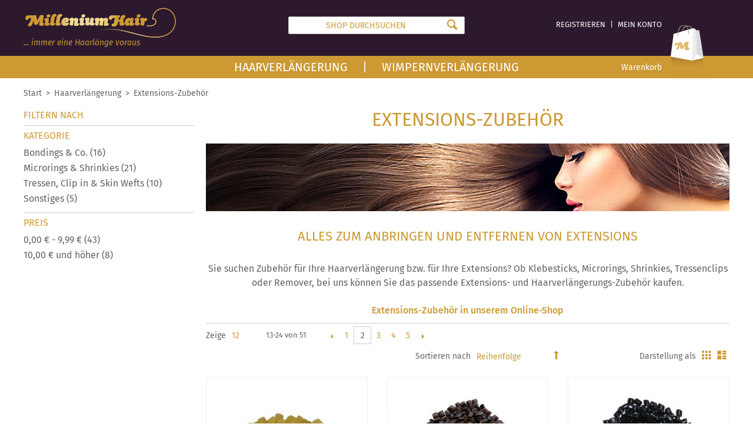

--- FILE ---
content_type: text/html; charset=UTF-8
request_url: https://www.milleniumhair.de/haarverlaengerung/extensions-zubehoer?p=2
body_size: 10893
content:
<!DOCTYPE html><!--[if lt IE 7 ]><html
lang="de" id="top" class="no-js ie6"> <![endif]-->
<!--[if IE 7 ]><html
lang="de" id="top" class="no-js ie7"> <![endif]-->
<!--[if IE 8 ]><html
lang="de" id="top" class="no-js ie8"> <![endif]-->
<!--[if IE 9 ]><html
lang="de" id="top" class="no-js ie9"> <![endif]-->
<!--[if (gt IE 9)|!(IE)]><!--><html
lang="de" id="top" class="no-js"> <!--<![endif]--><head><meta
http-equiv="Content-Type" content="text/html; charset=utf-8" /><title>Haarverlängerung &amp; Extensions - Zubehör kaufen | MilleniumHair</title><meta
name="description" content="In unserem Online-Shop finden Sie günstiges Extensions-Zubehör für Ihre Haarverlängerung - Bondings | Microrings | Shrinkies | Tapeband | u.v.m" /><meta
name="keywords" content="Haarverlängerung,Zubehör,Bondergranulat,Bondinglöser,Microrings,Shrinkies,Tapeband,Extensions" /><meta
name="robots" content="NOINDEX,FOLLOW" /><link
rel="icon" href="https://www.milleniumhair.de/skin/frontend/milleniumhair/default/favicon.ico" type="image/x-icon" size="16x16"/><link
rel="icon" href="https://www.milleniumhair.de/skin/frontend/milleniumhair/default/favicon-48x48.ico" type="image/x-icon" size="48x48"/><link
rel="shortcut icon" href="https://www.milleniumhair.de/skin/frontend/milleniumhair/default/favicon.ico" type="image/x-icon" />
<!--[if lt IE 7]> <script type="text/javascript">var BLANK_URL='https://www.milleniumhair.de/js/blank.html';var BLANK_IMG='https://www.milleniumhair.de/js/spacer.gif';</script> <![endif]--><link
rel="stylesheet" type="text/css" href="https://www.milleniumhair.de/media/css_secure/52b01ba9c55f95621c6de6ef1f491249.css" media="all" /> <script type="text/javascript" src="https://www.milleniumhair.de/media/js/98a722fa9a27d976fb5660a36154927e.js"></script> <!--[if  (lte IE 8) & (!IEMobile)]><link
rel="stylesheet" type="text/css" href="https://www.milleniumhair.de/media/css_secure/c36c7444bd90830bc2538bf6e7773057.css" media="all" />
<![endif]-->
<!--[if (gte IE 9) | (IEMobile)]><!--><link
rel="stylesheet" type="text/css" href="https://www.milleniumhair.de/media/css_secure/1ed32e2ffa05a2b3139c27a0d76e9e03.css" media="all" />
<!--<![endif]--> <script type="text/javascript">Mage.Cookies.path='/';Mage.Cookies.domain='.www.milleniumhair.de';</script> <meta
name="viewport" content="initial-scale=1.0, width=device-width" /><meta
name="robots" content="max-image-preview:large" /> <script type="text/javascript">optionalZipCountries=["IE","PA","HK","MO"];</script> <link
rel="preload" href="/skin/frontend/milleniumhair/default/fonts/paymentfont-webfont.woff" as="font" type="font/woff2" crossorigin="anonymous"><link
rel="preload" href="/skin/frontend/milleniumhair/default/fonts/mh-icons.ttf?mhhjup" as="font" type="font/ttf" crossorigin="anonymous"><link
rel="preload" href="/skin/frontend/milleniumhair/default/fonts/ic-entypo.ttf?pnhac9" as="font" type="font/ttf" crossorigin="anonymous"><link
rel="prev" href="https://www.milleniumhair.de/haarverlaengerung/extensions-zubehoer" /><link
rel="next" href="https://www.milleniumhair.de/haarverlaengerung/extensions-zubehoer?p=3" /> <script type="text/javascript">var Translator=new Translate({"HTML tags are not allowed":"HTML-Tags sind nicht erlaubt","Please select an option.":"Bitte w\u00e4hlen Sie eine Option.","This is a required field.":"Dies ist ein Pflichtfeld.","Please enter a valid number in this field.":"Bitte geben Sie eine g\u00fcltige Nummer in dieses Feld ein.","The value is not within the specified range.":"Der Wert ist nicht innerhalb des erlaubten Bereichs.","Please use numbers only in this field. Please avoid spaces or other characters such as dots or commas.":"Bitte nur Ziffern in diesem Feld verwenden. Vermeiden Sie Leerzeichen oder andere Zeichen (z. B. Punkt oder Komma).","Please use letters only (a-z or A-Z) in this field.":"Bitte nur Buchstaben (a-z oder A-Z) in diesem Feld verwenden.","Please use only letters (a-z), numbers (0-9) or underscore(_) in this field, first character should be a letter.":"Bitte nur Buchstaben (a-z), Ziffern (0-9) oder Unterstriche (_) in diesem Feld verwenden, das erste Zeichen muss ein Buchstabe sein.","Please use only letters (a-z or A-Z) or numbers (0-9) only in this field. No spaces or other characters are allowed.":"Bitte nur Buchstaben (a-z oder A-Z) oder Ziffern (0-9) in diesem Feld verwenden. Leerzeichen oder andere Zeichen sind nicht erlaubt.","Please use only letters (a-z or A-Z) or numbers (0-9) or spaces and # only in this field.":"Bitte nur Buchstaben (a-z oder A-Z), Ziffern (0-9), Leerzeichen oder # f\u00fcr dieses Feld verwenden.","Please enter a valid phone number. For example (123) 456-7890 or 123-456-7890.":"Bitte geben Sie eine g\u00fcltige Telefonnummer ein. Zum Beispiel (123) 456-7890 oder 123-456-7890.","Please enter a valid fax number. For example (123) 456-7890 or 123-456-7890.":"Bitte tragen Sie eine g\u00fcltige Faxnummer ein. Zum Beispiel (123) 456-7890 oder 123-456-7890.","Please enter a valid date.":"Bitte geben Sie ein g\u00fcltiges Datum ein.","The From Date value should be less than or equal to the To Date value.":"Das Startdatum sollte vor dem oder am Enddatum liegen.","Please enter a valid email address. For example johndoe@domain.com.":"Bitte geben Sie eine g\u00fcltige Email-Adresse ein. Zum Beispiel johndoe@domain.de.","Please use only visible characters and spaces.":"Bitte nur sichtbare Zeichen verwenden.","Please enter more characters or clean leading or trailing spaces.":"Bitte geben Sie mehr Buchstaben ein oder entfernen Sie f\u00fchrend oder zuletzt eingegebene Leerzeichen.","Please enter more characters. Password should contain both numeric and alphabetic characters.":"Bitte geben Sie mehr Buchstaben ein. Passw\u00f6rter sollten numerische und alphabetische Buchstaben enthalten.","Please make sure your passwords match.":"Bitte stellen Sie sicher, dass die beiden Passw\u00f6rter identisch sind.","Please enter a valid URL. Protocol is required (http:\/\/, https:\/\/ or ftp:\/\/)":"Bitte geben Sie eine g\u00fcltige URL ein. M\u00f6gliche Protokolle (http:\/\/, https:\/\/ or ftp:\/\/)","Please enter a valid URL. For example http:\/\/www.example.com or www.example.com":"Bitte geben Sie eine g\u00fcltige URL ein. Zum Beispiel http:\/\/www.beispiel.de oder www.beispiel.de","Please enter a valid URL Key. For example \"example-page\", \"example-page.html\" or \"anotherlevel\/example-page\".":"Bitte geben Sie einen g\u00fcltigen URL-Bezeichner ein. Zum Beispiel \"beispiel-seite\", \"beispiel-seite.html\" or \"unterverzeichnis\/beispiel-seite\".","Please enter a valid XML-identifier. For example something_1, block5, id-4.":"Bitte geben Sie einen g\u00fcltigen XML-Identifizierer an. Zum Beispiel irgendetwas_1, block5, id-4.","Please enter a valid social security number. For example 123-45-6789.":"Bitte geben Sie eine g\u00fcltige Sozialversicherungsnummer ein. Zum Beispiel 123-45-6789.","Please enter a valid zip code. For example 90602 or 90602-1234.":"Bitte geben Sie eine g\u00fcltige Postleitzahl ein. Zum Beispiel 21335.","Please enter a valid zip code.":"Bitte geben Sie eine g\u00fcltige Postleitzahl ein.","Please use this date format: dd\/mm\/yyyy. For example 17\/03\/2006 for the 17th of March, 2006.":"Bitte verwenden Sie dieses Datumsformat: tt\/mm\/jjjj. Zum Beispiel 17\/03\/2006 f\u00fcr den 17. M\u00e4rz 2006.","Please enter a valid $ amount. For example $100.00.":"Bitte geben Sie einen g\u00fcltigen Betrag ein. Zum Beispiel 100,00 \u20ac.","Please select one of the above options.":"Bitte w\u00e4hlen Sie eine der oberen Optionen.","Please select one of the options.":"Bitte w\u00e4hlen Sie eine der Optionen.","Please select State\/Province.":"Bitte Land\/Bundesland w\u00e4hlen.","Please enter a number greater than 0 in this field.":"Bitte geben Sie eine Zahl gr\u00f6\u00dfer 0 in dieses Feld ein.","Please enter a number 0 or greater in this field.":"Bitte tragen Sie eine Zahl gr\u00f6\u00dfer\/gleich 0 in dieses Feld ein.","Please enter a valid credit card number.":"Bitte geben Sie eine g\u00fcltige Kreditkartennummer ein.","Credit card number does not match credit card type.":"Kreditkartennummer entspricht nicht Kreditkartentyp.","Card type does not match credit card number.":"Kreditkartenart entspricht nicht der angegeben Kreditkartennummer.","Incorrect credit card expiration date.":"Falsches Kreditkarten Ablaufdatum.","Please enter a valid credit card verification number.":"Bitte tragen Sie eine g\u00fcltige Kreditkarten-Pr\u00fcfnummer ein.","Please use only letters (a-z or A-Z), numbers (0-9) or underscore(_) in this field, first character should be a letter.":"Bitte nur Buchstaben (a-z oder A-Z), Ziffern (0-9) oder Unterstriche (_) in diesem Feld verwenden, das erste Zeichen muss ein Buchstabe sein.","Please input a valid CSS-length. For example 100px or 77pt or 20em or .5ex or 50%.":"Bitte geben Sie eine g\u00fcltige CSS-L\u00e4nge an. Beispielsweise 100px, 77pt, 20em, .5ex oder 50%.","Text length does not satisfy specified text range.":"Textl\u00e4nge ist nicht korrekt.","Please enter a number lower than 100.":"Bitte tragen Sie keine Zahl gr\u00f6\u00dfer\/gleich 100 in dieses Feld ein.","Please select a file":"Bitte w\u00e4hlen Sie eine Datei","Please enter issue number or start date for switch\/solo card type.":"Bitte geben Sie eine Vorgangsnummer oder ein Startdatum switch\/solo Karten an.","Please wait, loading...":"Bitte warten, wird geladen \u2026","This date is a required value.":"Das Datum ist eine ben\u00f6tigte Angabe.","Please enter a valid day (1-%d).":"Bitte geben Sie einen g\u00fcltigen Tag (1-%d) an.","Please enter a valid month (1-12).":"Bitte geben Sie einen g\u00fcltigen Monat (1-12) an.","Please enter a valid year (1900-%d).":"Bitte geben Sie ein g\u00fcltiges Jahr (1900-%d) an.","Please enter a valid full date":"Bitte geben Sie eine vollst\u00e4ndiges, g\u00fcltiges Datum an","Please enter a valid date between %s and %s":"Bitte geben Sie ein g\u00fcltiges Datum zwischen dem %s und %s an","Please enter a valid date equal to or greater than %s":"Bitte geben Sie ein g\u00fcltiges Datum am oder nach dem %s an","Please enter a valid date less than or equal to %s":"Bitte geben Sie ein g\u00fcltiges Datum am oder vor dem %s an","Complete":"Versendet","Add Products":"Artikel hinzuf\u00fcgen","Please choose to register or to checkout as a guest":"Bitte registrieren Sie sich, oder gehen Sie als Gast zur Kasse","Your order cannot be completed at this time as there is no shipping methods available for it. Please make necessary changes in your shipping address.":"Ihre Bestellung kann momentan nicht abgeschlossen werden, da keine Versandarten daf\u00fcr verf\u00fcgbar sind.","Please specify shipping method.":"Bitte bestimmen Sie die Versandart.","Your order cannot be completed at this time as there is no payment methods available for it.":"Ihre Bestellung kann momentan nicht abgeschlossen werden, da keine Bezahlmethoden daf\u00fcr verf\u00fcgbar sind.","Please specify payment method.":"Bitte bestimmen Sie die Bezahlmethode.","Add to Cart":"In den Warenkorb","In Stock":"Auf Lager","Out of Stock":"Nicht auf Lager","Please enter a valid international bank account number.":"Bitte geben Sie eine g\u00fcltige IBAN an.","Please enter a valid swift code.":"Bitte geben Sie einen g\u00fcltigen BIC an."});</script><meta
name="google-site-verification" content="B1-j_o-7w-08vwOglOca-JTka-TbbKuBKb1NsZ3_wlQ" /><meta
name="google-site-verification" content="jxjWUPVWlPhHbDu9YnUfLDq3GsMLGuVikHxKx7eadoQ" /> <script>window.dataLayer=window.dataLayer||[];</script> <script type="text/plain" class="cmplazyload" data-cmp-vendor="s905">(function(w,d,s,l,i){w[l]=w[l]||[];w[l].push({'gtm.start':new Date().getTime(),event:'gtm.js'});var f=d.getElementsByTagName(s)[0],j=d.createElement(s),dl=l!='dataLayer'?'&l='+l:'';j.async=true;j.setAttribute("data-cmp-ab","1");j.src='//www.googletagmanager.com/gtm.js?id='+i+dl;f.parentNode.insertBefore(j,f);})(window,document,'script','dataLayer','GTM-K53GXH5');</script></head><body
class="catalog-category-view categorypath-haarverlaengerung-extensions-zubehoer category-extensions-zubehoer"> <script>window.gdprAppliesGlobally=true;if(!("cmp_id"in window)){window.cmp_id=34963}if(!("cmp_params"in window)){window.cmp_params=""}if(!("cmp_host"in window)){window.cmp_host="d.delivery.consentmanager.net"}if(!("cmp_cdn"in window)){window.cmp_cdn="cdn.consentmanager.net"}if(!("cmp_cdn"in window)){window.cmp_proto="https:"}window.cmp_getsupportedLangs=function(){var b=["DE","EN","FR","IT","NO","DA","FI","ES","PT","RO","BG","ET","EL","GA","HR","LV","LT","MT","NL","PL","SV","SK","SL","CS","HU","RU","SR","ZH","TR","UK","AR","BS"];if("cmp_customlanguages"in window){for(var a=0;a<window.cmp_customlanguages.length;a++){b.push(window.cmp_customlanguages[a].l.toUpperCase())}}return b};window.cmp_getRTLLangs=function(){return["AR"]};window.cmp_getlang=function(j){if(typeof(j)!="boolean"){j=true}if(j&&typeof(cmp_getlang.usedlang)=="string"&&cmp_getlang.usedlang!==""){return cmp_getlang.usedlang}var g=window.cmp_getsupportedLangs();var c=[];var f=location.hash;var e=location.search;var a="languages"in navigator?navigator.languages:[];if(f.indexOf("cmplang=")!=-1){c.push(f.substr(f.indexOf("cmplang=")+8,2).toUpperCase())}else{if(e.indexOf("cmplang=")!=-1){c.push(e.substr(e.indexOf("cmplang=")+8,2).toUpperCase())}else{if("cmp_setlang"in window&&window.cmp_setlang!=""){c.push(window.cmp_setlang.toUpperCase())}else{if(a.length>0){for(var d=0;d<a.length;d++){c.push(a[d])}}}}}if("language"in navigator){c.push(navigator.language)}if("userLanguage"in navigator){c.push(navigator.userLanguage)}var h="";for(var d=0;d<c.length;d++){var b=c[d].toUpperCase();if(g.indexOf(b)!=-1){h=b;break}if(b.indexOf("-")!=-1){b=b.substr(0,2)}if(g.indexOf(b)!=-1){h=b;break}}if(h==""&&typeof(cmp_getlang.defaultlang)=="string"&&cmp_getlang.defaultlang!==""){return cmp_getlang.defaultlang}else{if(h==""){h="EN"}}h=h.toUpperCase();return h};(function(){var n=document;var o=window;var f="";var a="_en";if("cmp_getlang"in o){f=o.cmp_getlang().toLowerCase();if("cmp_customlanguages"in o){for(var h=0;h<o.cmp_customlanguages.length;h++){if(o.cmp_customlanguages[h].l.toUpperCase()==f.toUpperCase()){f="en";break}}}a="_"+f}var j=("cmp_proto"in o)?o.cmp_proto:"https:";var k=("cmp_ref"in o)?o.cmp_ref:location.href;var p=n.createElement("script");p.setAttribute("data-cmp-ab","1");var c="";var b="cmpdesign=";var g=b.length;if(location.hash.indexOf(b)!=-1){c=location.hash.substr(location.hash.indexOf(b)+g,9999)}else{if(location.search.indexOf(b)!=-1){c=location.search.substr(location.search.indexOf(b)+10,9999)}}if(c.indexOf("&")!=-1){c=c.substr(0,c.indexOf("&"))}p.src=j+"//"+o.cmp_host+"/delivery/cmp.php?id="+o.cmp_id+"&h="+encodeURIComponent(k)+(c!=""?"&"+b+encodeURIComponent(c):"")+"&"+("cmp_params"in o?o.cmp_params:"")+(n.cookie.length>0?"&__cmpfcc=1":"")+"&l="+f.toLowerCase()+"&o="+(new Date()).getTime();p.type="text/javascript";p.async=true;if(n.currentScript){n.currentScript.parentElement.appendChild(p)}else{if(n.body){n.body.appendChild(p)}else{var m=n.getElementsByTagName("body");if(m.length==0){m=n.getElementsByTagName("div")}if(m.length==0){m=n.getElementsByTagName("span")}if(m.length==0){m=n.getElementsByTagName("ins")}if(m.length==0){m=n.getElementsByTagName("script")}if(m.length==0){m=n.getElementsByTagName("head")}if(m.length>0){m[0].appendChild(p)}}}var p=n.createElement("script");p.src=j+"//"+o.cmp_cdn+"/delivery/js/cmp"+a+".min.js";p.type="text/javascript";p.setAttribute("data-cmp-ab","1");p.async=true;if(n.currentScript){n.currentScript.parentElement.appendChild(p)}else{if(n.body){n.body.appendChild(p)}else{var m=n.getElementsByTagName("body");if(m.length==0){m=n.getElementsByTagName("div")}if(m.length==0){m=n.getElementsByTagName("span")}if(m.length==0){m=n.getElementsByTagName("ins")}if(m.length==0){m=n.getElementsByTagName("script")}if(m.length==0){m=n.getElementsByTagName("head")}if(m.length>0){m[0].appendChild(p)}}}})();window.cmp_addFrame=function(b){if(!window.frames[b]){if(document.body){var a=document.createElement("iframe");a.style.cssText="display:none";a.name=b;document.body.appendChild(a)}else{window.setTimeout(window.cmp_addFrame,10,b)}}};window.cmp_rc=function(h){var b=document.cookie;var f="";var d=0;while(b!=""&&d<100){d++;while(b.substr(0,1)==" "){b=b.substr(1,b.length)}var g=b.substring(0,b.indexOf("="));if(b.indexOf(";")!=-1){var c=b.substring(b.indexOf("=")+1,b.indexOf(";"))}else{var c=b.substr(b.indexOf("=")+1,b.length)}if(h==g){f=c}var e=b.indexOf(";")+1;if(e==0){e=b.length}b=b.substring(e,b.length)}return(f)};window.cmp_stub=function(){var a=arguments;__cmapi.a=__cmapi.a||[];if(!a.length){return __cmapi.a}else{if(a[0]==="ping"){if(a[1]===2){a[2]({gdprApplies:gdprAppliesGlobally,cmpLoaded:false,cmpStatus:"stub",displayStatus:"hidden",apiVersion:"2.0",cmpId:31},true)}else{a[2]({gdprAppliesGlobally:gdprAppliesGlobally,cmpLoaded:false},true)}}else{if(a[0]==="getUSPData"){a[2]({version:1,uspString:window.cmp_rc("")},true)}else{if(a[0]==="getTCData"){__cmapi.a.push([].slice.apply(a))}else{if(a[0]==="addEventListener"||a[0]==="removeEventListener"){__cmapi.a.push([].slice.apply(a))}else{if(a.length==4&&a[3]===false){a[2]({},false)}else{__cmapi.a.push([].slice.apply(a))}}}}}}};window.cmp_msghandler=function(d){var a=typeof d.data==="string";try{var c=a?JSON.parse(d.data):d.data}catch(f){var c=null}if(typeof(c)==="object"&&c!==null&&"__cmpCall"in c){var b=c.__cmpCall;window.__cmp(b.command,b.parameter,function(h,g){var e={__cmpReturn:{returnValue:h,success:g,callId:b.callId}};d.source.postMessage(a?JSON.stringify(e):e,"*")})}if(typeof(c)==="object"&&c!==null&&"__cmapiCall"in c){var b=c.__cmapiCall;window.__cmapi(b.command,b.parameter,function(h,g){var e={__cmapiReturn:{returnValue:h,success:g,callId:b.callId}};d.source.postMessage(a?JSON.stringify(e):e,"*")})}if(typeof(c)==="object"&&c!==null&&"__uspapiCall"in c){var b=c.__uspapiCall;window.__uspapi(b.command,b.version,function(h,g){var e={__uspapiReturn:{returnValue:h,success:g,callId:b.callId}};d.source.postMessage(a?JSON.stringify(e):e,"*")})}if(typeof(c)==="object"&&c!==null&&"__tcfapiCall"in c){var b=c.__tcfapiCall;window.__tcfapi(b.command,b.version,function(h,g){var e={__tcfapiReturn:{returnValue:h,success:g,callId:b.callId}};d.source.postMessage(a?JSON.stringify(e):e,"*")},b.parameter)}};window.cmp_setStub=function(a){if(!(a in window)||(typeof(window[a])!=="function"&&typeof(window[a])!=="object"&&(typeof(window[a])==="undefined"||window[a]!==null))){window[a]=window.cmp_stub;window[a].msgHandler=window.cmp_msghandler;window.addEventListener("message",window.cmp_msghandler,false)}};window.cmp_addFrame("__cmapiLocator");window.cmp_addFrame("__cmpLocator");window.cmp_addFrame("__uspapiLocator");window.cmp_addFrame("__tcfapiLocator");window.cmp_setStub("__cmapi");window.cmp_setStub("__cmp");window.cmp_setStub("__tcfapi");window.cmp_setStub("__uspapi");</script>  <script type="application/ld+json">{"@context":"http://schema.org","@type":"Organization","url":"https://www.milleniumhair.de/","logo":"https://www.milleniumhair.de/skin/frontend/milleniumhair/default/images/logo.svg"}</script><div
class="wrapper">
<noscript><div
class="global-site-notice noscript"><div
class="notice-inner"><p>
<strong>JavaScript scheint in Ihrem Browser deaktiviert zu sein.</strong><br
/>
Sie müssen JavaScript in Ihrem Browser aktivieren, um alle Funktionen in diesem Shop nutzen zu können.</p></div></div>
</noscript><div
class="page"><header><div
id="header" class="page-header"><div
class="page-header-container">
<a
class="logo" href="https://www.milleniumhair.de/">
<img
src="https://www.milleniumhair.de/skin/frontend/milleniumhair/default/images/logo.svg" alt="MilleniumHair" class="large" />
<img
src="https://www.milleniumhair.de/skin/frontend/milleniumhair/default/images/logo.svg" alt="MilleniumHair" class="small" /><div
class="slogan">... immer eine Haarlänge voraus</div>
</a><div
class="skip-links">
<a
href="#header-nav" class="skip-link skip-nav">
<span
class="icon-nav-toggle"></span>
<span
class="label">Kategorien</span>
</a><a
href="#header-search" class="skip-link skip-search">
<span
class="icon-search"></span>
<span
class="label">Suche</span>
</a><div
class="account-cart-wrapper">
<a
href="https://www.milleniumhair.de/customer/account/" class="no-skip-account">
<span
class="label">Registrieren</span>
</a>
<span
class="no-skip-space">|</span>
<a
href="https://www.milleniumhair.de/customer/account/" class="no-skip-account">
<span
class="label">Mein Konto</span>
</a>
<a
href="https://www.milleniumhair.de/customer/account/" data-target-element="#header-account" class="skip-link skip-account">
<span
class="icon-account"></span>
<span
class="label">Mein Konto</span>
</a></div><div
class="header-minicart"><a
href="https://www.milleniumhair.de/checkout/cart/" data-target-element="#header-cart" class="skip-link skip-cart  no-count">
<span
class="icon-cart"></span>
<span
class="label">Warenkorb</span>
<span
class="total"></span>
<span
class="icon_lg"></span>
<span
class="count">0</span>
</a><div
id="header-cart" class="block block-cart skip-content"><div
id="minicart-error-message" class="minicart-message"></div><div
id="minicart-success-message" class="minicart-message"></div><div
class="minicart-wrapper"><p
class="block-subtitle">
Kürzlich hinzugefügte Artikel        <a
class="close skip-link-close" href="#" title="Schließen">&times;</a></p><p
class="empty">Sie haben keine Artikel im Warenkorb.</p></div></div></div></div><div
id="header-search" class="skip-content"><form
id="search_mini_form" action="https://www.milleniumhair.de/catalogsearch/result/" method="get"><div
class="input-box">
<label
for="search">Suche:</label>
<input
id="search" type="search" name="q" value="" class="input-text required-entry" maxlength="35" placeholder="SHOP DURCHSUCHEN" />
<button
type="submit" title="Suche" class="button search-button"><span><span>Suche</span></span></button></div><div
id="search_autocomplete" class="search-autocomplete"></div> <script type="text/javascript">var searchForm=new Varien.searchForm('search_mini_form','search','');searchForm.initAutocomplete('https://www.milleniumhair.de/catalogsearch/ajax/suggest/','search_autocomplete');</script> </form></div><div
id="header-account" class="skip-content"><div
class="links"><ul><li
class="first" ><a
href="https://www.milleniumhair.de/customer/account/" title="Mein Benutzerkonto" >Mein Benutzerkonto</a></li><li ><a
href="https://www.milleniumhair.de/checkout/cart/" title="Mein Warenkorb" class="top-link-cart">Mein Warenkorb</a></li><li ><a
href="https://www.milleniumhair.de/checkout/" title="Zur Kasse" class="top-link-checkout">Zur Kasse</a></li><li ><a
href="https://www.milleniumhair.de/customer/account/create/" title="Registrieren" >Registrieren</a></li><li
class=" last" ><a
href="https://www.milleniumhair.de/customer/account/login/" title="Anmelden" >Anmelden</a></li></ul></div></div></div></div><div
class="header-nav-background"><div
class="header-nav-container"><div
id="header-nav" class="skip-content"><nav
id="nav"><ol
class="nav-primary"><li
class="level0 nav-1 first active parent"><a
href="https://www.milleniumhair.de/haarverlaengerung" class="level0 has-children">Haarverlängerung</a><ul
class="level0"><li
class="level1 view-all"><a
class="level1" href="https://www.milleniumhair.de/haarverlaengerung">Alle anzeigen: Haarverlängerung</a></li><li
class="level1 nav-1-1 first"><a
href="https://www.milleniumhair.de/haarverlaengerung/echthaarstraehnen" class="level1 ">Echthaarsträhnen</a></li><li
class="level1 nav-1-2"><a
href="https://www.milleniumhair.de/haarverlaengerung/clip-in-extensions" class="level1 ">Clip in Extensions</a></li><li
class="level1 nav-1-3"><a
href="https://www.milleniumhair.de/haarverlaengerung/tape-extensions-skin-wefts" class="level1 ">Tape Extensions / Skin Wefts / Tape Tressen</a></li><li
class="level1 nav-1-4"><a
href="https://www.milleniumhair.de/haarverlaengerung/echthaartressen" class="level1 ">Echthaar-Tressen</a></li><li
class="level1 nav-1-5"><a
href="https://www.milleniumhair.de/haarverlaengerung/extensions-geraete" class="level1 ">Extensions-Geräte</a></li><li
class="level1 nav-1-6"><a
href="https://www.milleniumhair.de/haarverlaengerung/komplett-sets-haarverlaengerung" class="level1 ">Haarverlängerung Starter-Sets &amp; Komplett-Sets</a></li><li
class="level1 nav-1-7"><a
href="https://www.milleniumhair.de/haarverlaengerung/extensions-pflegeprodukte" class="level1 ">Extensions-Pflegeprodukte</a></li><li
class="level1 nav-1-8 active last"><a
href="https://www.milleniumhair.de/haarverlaengerung/extensions-zubehoer" class="level1 ">Extensions-Zubehör</a></li></ul></li><li
class="level0 nav-2 last parent"><a
href="https://www.milleniumhair.de/wimpernverlaengerung" class="level0 has-children">Wimpernverlängerung</a><ul
class="level0"><li
class="level1 view-all"><a
class="level1" href="https://www.milleniumhair.de/wimpernverlaengerung">Alle anzeigen: Wimpernverlängerung</a></li><li
class="level1 nav-2-1 first"><a
href="https://www.milleniumhair.de/wimpernverlaengerung/wimpernverlaengerung-profi-sets" class="level1 ">Wimpernverlängerung Profi-Sets</a></li><li
class="level1 nav-2-2"><a
href="https://www.milleniumhair.de/wimpernverlaengerung/seidenwimpern-silk-lashes" class="level1 ">Seidenwimpern / Silk Lashes</a></li><li
class="level1 nav-2-3"><a
href="https://www.milleniumhair.de/wimpernverlaengerung/nerzwimpern-mink-lashes" class="level1 ">Nerzwimpern / Mink Lashes</a></li><li
class="level1 nav-2-4"><a
href="https://www.milleniumhair.de/wimpernverlaengerung/xd-volumentechnik-y-w-lashes" class="level1 ">xD-Volumentechnik / Y &amp; W-Lashes</a></li><li
class="level1 nav-2-5"><a
href="https://www.milleniumhair.de/wimpernverlaengerung/einzelwimpern" class="level1 ">Einzelwimpern / Lose Wimpern</a></li><li
class="level1 nav-2-6"><a
href="https://www.milleniumhair.de/wimpernverlaengerung/wimpernkleber-remover" class="level1 ">Wimpernkleber &amp; Remover</a></li><li
class="level1 nav-2-7 last"><a
href="https://www.milleniumhair.de/wimpernverlaengerung/wimpernverlaengerung-zubehoer" class="level1 ">Wimpernverlängerungs-Zubehör</a></li></ul></li></ol></nav></div></div></div></header><div
class="main-container-background"><div
class="main-container col2-left-layout"><div
class="main"><div
class="breadcrumbs"><ul><li
class="home">
<a
href="https://www.milleniumhair.de/" title="Zur Startseite">Start</a>
<span>> </span></li><li
class="category129">
<a
href="https://www.milleniumhair.de/haarverlaengerung" title="">Haarverlängerung</a>
<span>> </span></li><li
class="category72">
<strong>Extensions-Zubehör</strong></li></ul></div>
 <script type="application/ld+json">{"@context":"http://schema.org","@type":"BreadcrumbList","itemListElement":[{"@type":"ListItem","position":1,"item":{"@id":"https://www.milleniumhair.de/","name":"Start"}},{"@type":"ListItem","position":2,"item":{"@id":"https://www.milleniumhair.de/haarverlaengerung","name":"Haarverlängerung"}},{"@type":"ListItem","position":3,"item":{"@id":"","name":"Extensions-Zubehör"}}]}</script> <div
class="col-left sidebar col-left-first"><div
class="block block-layered-nav block-layered-nav--no-filters"><div
class="block-title">
<strong><span>Filtern nach</span></strong></div><div
class="block-content toggle-content"><p
class="block-subtitle block-subtitle--filter">Filter</p><dl
id="narrow-by-list"><dt>Kategorie</dt><dd><ol><li>
<a
href="https://www.milleniumhair.de/haarverlaengerung/extensions-zubehoer?cat=94">
Bondings  &amp; Co.                                <span
class="count">(16)</span>
</a></li><li>
<a
href="https://www.milleniumhair.de/haarverlaengerung/extensions-zubehoer?cat=95">
Microrings &amp; Shrinkies                                <span
class="count">(21)</span>
</a></li><li>
<a
href="https://www.milleniumhair.de/haarverlaengerung/extensions-zubehoer?cat=96">
Tressen, Clip in &amp; Skin Wefts                                <span
class="count">(10)</span>
</a></li><li>
<a
href="https://www.milleniumhair.de/haarverlaengerung/extensions-zubehoer?cat=97">
Sonstiges                                <span
class="count">(5)</span>
</a></li></ol></dd><dt>Preis</dt><dd><ol><li>
<a
href="https://www.milleniumhair.de/haarverlaengerung/extensions-zubehoer?price=-10">
<span
class="price">0,00 €</span> - <span
class="price">9,99 €</span>                                <span
class="count">(43)</span>
</a></li><li>
<a
href="https://www.milleniumhair.de/haarverlaengerung/extensions-zubehoer?price=10-">
<span
class="price">10,00 €</span> und höher                                 <span
class="count">(8)</span>
</a></li></ol></dd></dl> <script type="text/javascript">decorateDataList('narrow-by-list')</script> </div></div></div><div
class="col-main"><div
class="page-title category-title"><h1>Extensions-Zubehör</h1></div><p
class="category-image"><img
src="/media/milleniumhair/categories/6_hUKategorie.jpg" alt="Extensions-Zubehör" title="Extensions-Zubehör" /></p><div
class="category-description std"><h2 style="text-align: center;">Alles zum Anbringen und Entfernen von Extensions</h2><p
style="text-align: center;">Sie suchen Zubehör für Ihre Haarverlängerung bzw. für Ihre Extensions? Ob Klebesticks, Microrings, Shrinkies, Tressenclips oder Remover, bei uns können Sie das passende Extensions- und Haarverlängerungs-Zubehör kaufen.</p><h3 style="text-align: center;">Extensions-Zubehör in unserem Online-Shop</h3></div><div
class="category-products"><div
class="toolbar"><div
class="pager"><div
class="limiter">
<label>Zeige</label><div
class="select-box">
<select
onchange="setLocation(this.value)" title="Ergebnisse pro Seite"><option
value="https://www.milleniumhair.de/haarverlaengerung/extensions-zubehoer?limit=12" selected="selected">
12</option><option
value="https://www.milleniumhair.de/haarverlaengerung/extensions-zubehoer?limit=24">
24</option><option
value="https://www.milleniumhair.de/haarverlaengerung/extensions-zubehoer?limit=36">
36</option>
</select></div></div><div
class="count-container"><p
class="amount amount--has-pages">
13-24 von 51</p></div><div
class="pages">
<strong>Seite:</strong><ol><li>
<a
class="previous i-previous" href="https://www.milleniumhair.de/haarverlaengerung/extensions-zubehoer?p=1" title="Zurück">
Zurück                                    </a></li><li><a
href="https://www.milleniumhair.de/haarverlaengerung/extensions-zubehoer?p=1">1</a></li><li
class="current">2</li><li><a
href="https://www.milleniumhair.de/haarverlaengerung/extensions-zubehoer?p=3">3</a></li><li><a
href="https://www.milleniumhair.de/haarverlaengerung/extensions-zubehoer?p=4">4</a></li><li><a
href="https://www.milleniumhair.de/haarverlaengerung/extensions-zubehoer?p=5">5</a></li><li>
<a
class="next i-next" href="https://www.milleniumhair.de/haarverlaengerung/extensions-zubehoer?p=3" title="Vor">
Vor                                    </a></li></ol></div></div><div
class="sorter"><div
class="sort-by">
<label>Sortieren nach</label><div
class="select-box">
<select
onchange="setLocation(this.value)" title="Sortieren nach"><option
value="https://www.milleniumhair.de/haarverlaengerung/extensions-zubehoer?dir=asc&amp;order=position" selected="selected">
Reihenfolge</option><option
value="https://www.milleniumhair.de/haarverlaengerung/extensions-zubehoer?dir=asc&amp;order=name">
Name</option><option
value="https://www.milleniumhair.de/haarverlaengerung/extensions-zubehoer?dir=asc&amp;order=price">
Preis</option>
</select></div>
<a
href="https://www.milleniumhair.de/haarverlaengerung/extensions-zubehoer?dir=desc&amp;order=position" class="sort-by-switcher sort-by-switcher--asc" title="In absteigender Reihenfolge"><span>In absteigender Reihenfolge</span></a></div><p
class="view-mode">
<label>Darstellung als</label>
<strong
title="Gitter" class="grid"><span>Gitter</span></strong>
<a
href="https://www.milleniumhair.de/haarverlaengerung/extensions-zubehoer?mode=list" title="Liste" class="list"><span>Liste</span></a></p></div></div><ul
class="products-grid products-grid--max-3-col"><li
class="item last">
<a
href="https://www.milleniumhair.de/25-g-milleniumhair-bondergranulat-gluegrain-blond-haarverlaengerung.html" title="25 g MilleniumHair Bondergranulat - Gluegrain - Blond - Haarverlängerung" class="product-image">
<img
id="product-collection-image-836"
src="https://www.milleniumhair.de/media/catalog/product/cache/1/small_image/273x/9df78eab33525d08d6e5fb8d27136e95/5/0/50_0_2.jpeg"
alt="25 g MilleniumHair Bondergranulat - Gluegrain - Blond - Haarverlängerung" />
</a><div
class="product-info"><h2 class="product-name"><a
href="https://www.milleniumhair.de/25-g-milleniumhair-bondergranulat-gluegrain-blond-haarverlaengerung.html" title="25 g MilleniumHair Bondergranulat - Gluegrain - Blond - Haarverlängerung">25 g MilleniumHair Bondergranulat - Gluegrain - Blond - Haarverlängerung</a></h2><div
class="price-box">
<span
class="regular-price" id="product-price-836">
<span
class="price">4,95 €</span>                                    </span></div><div
class="baseprice-box"><span
class="baseprice-label-836">(<span
class="price">198,00 €</span> pro 1 kg)</span></div>
<span
class="tax-details">inkl. 19% USt.<span
class="tax-separator">, </span><span
class="shipping-cost-details">exkl. <a
href="https://www.milleniumhair.de/lieferung">Versandkosten</a></span></span><p
class="delivery-time">
Lieferzeit: 2 - 4 Tage <sup>[1]</sup></p><div
class="actions">
<button
type="button" title="In den Warenkorb" class="button btn-cart" onclick="setLocation('https://www.milleniumhair.de/checkout/cart/add/uenc/aHR0cHM6Ly93d3cubWlsbGVuaXVtaGFpci5kZS9oYWFydmVybGFlbmdlcnVuZy9leHRlbnNpb25zLXp1YmVob2VyP3A9Mg,,/product/836/form_key/KTEbaQVpHQruTsKR/')"><span><span>In den Warenkorb</span></span></button><ul
class="add-to-links"></ul></div></div></li><li
class="item last">
<a
href="https://www.milleniumhair.de/25-g-milleniumhair-bondergranulat-gluegrain-braun-haarverlaengerung.html" title="25 g MilleniumHair Bondergranulat - Gluegrain - Braun - Haarverlängerung" class="product-image">
<img
id="product-collection-image-915"
src="https://www.milleniumhair.de/media/catalog/product/cache/1/small_image/273x/9df78eab33525d08d6e5fb8d27136e95/8/2/825_0_2.jpg"
alt="25 g MilleniumHair Bondergranulat - Gluegrain - Braun - Haarverlängerung" />
</a><div
class="product-info"><h2 class="product-name"><a
href="https://www.milleniumhair.de/25-g-milleniumhair-bondergranulat-gluegrain-braun-haarverlaengerung.html" title="25 g MilleniumHair Bondergranulat - Gluegrain - Braun - Haarverlängerung">25 g MilleniumHair Bondergranulat - Gluegrain - Braun - Haarverlängerung</a></h2><div
class="price-box">
<span
class="regular-price" id="product-price-915">
<span
class="price">4,95 €</span>                                    </span></div><div
class="baseprice-box"><span
class="baseprice-label-915">(<span
class="price">198,00 €</span> pro 1 kg)</span></div>
<span
class="tax-details">inkl. 19% USt.<span
class="tax-separator">, </span><span
class="shipping-cost-details">exkl. <a
href="https://www.milleniumhair.de/lieferung">Versandkosten</a></span></span><p
class="delivery-time">
Lieferzeit: 2 - 4 Tage <sup>[1]</sup></p><div
class="actions">
<button
type="button" title="In den Warenkorb" class="button btn-cart" onclick="setLocation('https://www.milleniumhair.de/checkout/cart/add/uenc/aHR0cHM6Ly93d3cubWlsbGVuaXVtaGFpci5kZS9oYWFydmVybGFlbmdlcnVuZy9leHRlbnNpb25zLXp1YmVob2VyP3A9Mg,,/product/915/form_key/KTEbaQVpHQruTsKR/')"><span><span>In den Warenkorb</span></span></button><ul
class="add-to-links"></ul></div></div></li><li
class="item last">
<a
href="https://www.milleniumhair.de/25-g-milleniumhair-bondergranulat-gluegrain-schwarz-haarverlaengerung.html" title="25 g MilleniumHair Bondergranulat - Gluegrain - Schwarz - Haarverlängerung" class="product-image">
<img
id="product-collection-image-837"
src="https://www.milleniumhair.de/media/catalog/product/cache/1/small_image/273x/9df78eab33525d08d6e5fb8d27136e95/5/1/51_0_2.jpg"
alt="25 g MilleniumHair Bondergranulat - Gluegrain - Schwarz - Haarverlängerung" />
</a><div
class="product-info"><h2 class="product-name"><a
href="https://www.milleniumhair.de/25-g-milleniumhair-bondergranulat-gluegrain-schwarz-haarverlaengerung.html" title="25 g MilleniumHair Bondergranulat - Gluegrain - Schwarz - Haarverlängerung">25 g MilleniumHair Bondergranulat - Gluegrain - Schwarz - Haarverlängerung</a></h2><div
class="price-box">
<span
class="regular-price" id="product-price-837">
<span
class="price">4,95 €</span>                                    </span></div><div
class="baseprice-box"><span
class="baseprice-label-837">(<span
class="price">198,00 €</span> pro 1 kg)</span></div>
<span
class="tax-details">inkl. 19% USt.<span
class="tax-separator">, </span><span
class="shipping-cost-details">exkl. <a
href="https://www.milleniumhair.de/lieferung">Versandkosten</a></span></span><p
class="delivery-time">
Lieferzeit: 2 - 4 Tage <sup>[1]</sup></p><div
class="actions">
<button
type="button" title="In den Warenkorb" class="button btn-cart" onclick="setLocation('https://www.milleniumhair.de/checkout/cart/add/uenc/aHR0cHM6Ly93d3cubWlsbGVuaXVtaGFpci5kZS9oYWFydmVybGFlbmdlcnVuZy9leHRlbnNpb25zLXp1YmVob2VyP3A9Mg,,/product/837/form_key/KTEbaQVpHQruTsKR/')"><span><span>In den Warenkorb</span></span></button><ul
class="add-to-links"></ul></div></div></li><li
class="item last">
<a
href="https://www.milleniumhair.de/milleniumhair-crocodile-abteilklammer-schwarz-haarverlaengerung.html" title="MilleniumHair Crocodile Abteilklammer - Schwarz - Haarverlängerung" class="product-image">
<img
id="product-collection-image-922"
src="https://www.milleniumhair.de/media/catalog/product/cache/1/small_image/273x/9df78eab33525d08d6e5fb8d27136e95/8/3/833_0_2.jpg"
alt="MilleniumHair Crocodile Abteilklammer - Schwarz - Haarverlängerung" />
</a><div
class="product-info"><h2 class="product-name"><a
href="https://www.milleniumhair.de/milleniumhair-crocodile-abteilklammer-schwarz-haarverlaengerung.html" title="MilleniumHair Crocodile Abteilklammer - Schwarz - Haarverlängerung">MilleniumHair Crocodile Abteilklammer - Schwarz - Haarverlängerung</a></h2><div
class="price-box">
<span
class="regular-price" id="product-price-922">
<span
class="price">1,45 €</span>                                    </span></div><div
class="baseprice-box"><span
class="baseprice-label-922"></span></div>
<span
class="tax-details">inkl. 19% USt.<span
class="tax-separator">, </span><span
class="shipping-cost-details">exkl. <a
href="https://www.milleniumhair.de/lieferung">Versandkosten</a></span></span><p
class="delivery-time">
Lieferzeit: 2 - 4 Tage <sup>[1]</sup></p><div
class="actions">
<button
type="button" title="In den Warenkorb" class="button btn-cart" onclick="setLocation('https://www.milleniumhair.de/checkout/cart/add/uenc/aHR0cHM6Ly93d3cubWlsbGVuaXVtaGFpci5kZS9oYWFydmVybGFlbmdlcnVuZy9leHRlbnNpb25zLXp1YmVob2VyP3A9Mg,,/product/922/form_key/KTEbaQVpHQruTsKR/')"><span><span>In den Warenkorb</span></span></button><ul
class="add-to-links"></ul></div></div></li><li
class="item last">
<a
href="https://www.milleniumhair.de/milleniumhair-microringzange-haarverlaengerung.html" title="MilleniumHair Microringzange - Haarverlängerung" class="product-image">
<img
id="product-collection-image-824"
src="https://www.milleniumhair.de/media/catalog/product/cache/1/small_image/273x/9df78eab33525d08d6e5fb8d27136e95/3/2/32_0_2.jpg"
alt="MilleniumHair Microringzange - Haarverlängerung" />
</a><div
class="product-info"><h2 class="product-name"><a
href="https://www.milleniumhair.de/milleniumhair-microringzange-haarverlaengerung.html" title="MilleniumHair Microringzange - Haarverlängerung">MilleniumHair Microringzange - Haarverlängerung</a></h2><div
class="price-box">
<span
class="regular-price" id="product-price-824">
<span
class="price">9,95 €</span>                                    </span></div><div
class="baseprice-box"><span
class="baseprice-label-824"></span></div>
<span
class="tax-details">inkl. 19% USt.<span
class="tax-separator">, </span><span
class="shipping-cost-details">exkl. <a
href="https://www.milleniumhair.de/lieferung">Versandkosten</a></span></span><p
class="delivery-time">
Lieferzeit: 2 - 4 Tage <sup>[1]</sup></p><div
class="actions">
<button
type="button" title="In den Warenkorb" class="button btn-cart" onclick="setLocation('https://www.milleniumhair.de/checkout/cart/add/uenc/aHR0cHM6Ly93d3cubWlsbGVuaXVtaGFpci5kZS9oYWFydmVybGFlbmdlcnVuZy9leHRlbnNpb25zLXp1YmVob2VyP3A9Mg,,/product/824/form_key/KTEbaQVpHQruTsKR/')"><span><span>In den Warenkorb</span></span></button><ul
class="add-to-links"></ul></div></div></li><li
class="item last">
<a
href="https://www.milleniumhair.de/milleniumhair-microringnadel-shrinkienadel-holz-m-haarverlaengerung.html" title="MilleniumHair Microringnadel - Shrinkienadel - Holz - M - Haarverlängerung" class="product-image">
<img
id="product-collection-image-881"
src="https://www.milleniumhair.de/media/catalog/product/cache/1/small_image/273x/9df78eab33525d08d6e5fb8d27136e95/4/7/470_0_2.jpg"
alt="MilleniumHair Microringnadel - Shrinkienadel - Holz - M - Haarverlängerung" />
</a><div
class="product-info"><h2 class="product-name"><a
href="https://www.milleniumhair.de/milleniumhair-microringnadel-shrinkienadel-holz-m-haarverlaengerung.html" title="MilleniumHair Microringnadel - Shrinkienadel - Holz - M - Haarverlängerung">MilleniumHair Microringnadel - Shrinkienadel - Holz - M - Haarverlängerung</a></h2><div
class="price-box">
<span
class="regular-price" id="product-price-881">
<span
class="price">3,95 €</span>                                    </span></div><div
class="baseprice-box"><span
class="baseprice-label-881"></span></div>
<span
class="tax-details">inkl. 19% USt.<span
class="tax-separator">, </span><span
class="shipping-cost-details">exkl. <a
href="https://www.milleniumhair.de/lieferung">Versandkosten</a></span></span><p
class="delivery-time">
Lieferzeit: 2 - 4 Tage <sup>[1]</sup></p><div
class="actions">
<button
type="button" title="In den Warenkorb" class="button btn-cart" onclick="setLocation('https://www.milleniumhair.de/checkout/cart/add/uenc/aHR0cHM6Ly93d3cubWlsbGVuaXVtaGFpci5kZS9oYWFydmVybGFlbmdlcnVuZy9leHRlbnNpb25zLXp1YmVob2VyP3A9Mg,,/product/881/form_key/KTEbaQVpHQruTsKR/')"><span><span>In den Warenkorb</span></span></button><ul
class="add-to-links"></ul></div></div></li><li
class="item last">
<a
href="https://www.milleniumhair.de/milleniumhair-microringnadel-shrinkienadel-mit-schlaufe-haarverlaengerung.html" title="MilleniumHair Microringnadel - Shrinkienadel - mit Schlaufe - Haarverlängerung" class="product-image">
<img
id="product-collection-image-822"
src="https://www.milleniumhair.de/media/catalog/product/cache/1/small_image/273x/9df78eab33525d08d6e5fb8d27136e95/3/0/30_0_2.jpg"
alt="MilleniumHair Microringnadel - Shrinkienadel - mit Schlaufe - Haarverlängerung" />
</a><div
class="product-info"><h2 class="product-name"><a
href="https://www.milleniumhair.de/milleniumhair-microringnadel-shrinkienadel-mit-schlaufe-haarverlaengerung.html" title="MilleniumHair Microringnadel - Shrinkienadel - mit Schlaufe - Haarverlängerung">MilleniumHair Microringnadel - Shrinkienadel - mit Schlaufe - Haarverlängerung</a></h2><div
class="price-box">
<span
class="regular-price" id="product-price-822">
<span
class="price">4,95 €</span>                                    </span></div><div
class="baseprice-box"><span
class="baseprice-label-822"></span></div>
<span
class="tax-details">inkl. 19% USt.<span
class="tax-separator">, </span><span
class="shipping-cost-details">exkl. <a
href="https://www.milleniumhair.de/lieferung">Versandkosten</a></span></span><p
class="delivery-time">
Lieferzeit: 2 - 4 Tage <sup>[1]</sup></p><div
class="actions">
<button
type="button" title="In den Warenkorb" class="button btn-cart" onclick="setLocation('https://www.milleniumhair.de/checkout/cart/add/uenc/aHR0cHM6Ly93d3cubWlsbGVuaXVtaGFpci5kZS9oYWFydmVybGFlbmdlcnVuZy9leHRlbnNpb25zLXp1YmVob2VyP3A9Mg,,/product/822/form_key/KTEbaQVpHQruTsKR/')"><span><span>In den Warenkorb</span></span></button><ul
class="add-to-links"></ul></div></div></li><li
class="item last">
<a
href="https://www.milleniumhair.de/100-milleniumhair-microrings-mit-gewinde-gr-m-hellblond-haarverlaengerung.html" title="100 MilleniumHair Microrings mit Gewinde - Gr. M - Hellblond- Haarverlängerung" class="product-image">
<img
id="product-collection-image-815"
src="https://www.milleniumhair.de/media/catalog/product/cache/1/small_image/273x/9df78eab33525d08d6e5fb8d27136e95/2/3/23_0_2.jpg"
alt="100 MilleniumHair Microrings mit Gewinde - Gr. M - Hellblond- Haarverlängerung" />
</a><div
class="product-info"><h2 class="product-name"><a
href="https://www.milleniumhair.de/100-milleniumhair-microrings-mit-gewinde-gr-m-hellblond-haarverlaengerung.html" title="100 MilleniumHair Microrings mit Gewinde - Gr. M - Hellblond- Haarverlängerung">100 MilleniumHair Microrings mit Gewinde - Gr. M - Hellblond- Haarverlängerung</a></h2><div
class="price-box">
<span
class="regular-price" id="product-price-815">
<span
class="price">4,95 €</span>                                    </span></div><div
class="baseprice-box"><span
class="baseprice-label-815"></span></div>
<span
class="tax-details">inkl. 19% USt.<span
class="tax-separator">, </span><span
class="shipping-cost-details">exkl. <a
href="https://www.milleniumhair.de/lieferung">Versandkosten</a></span></span><p
class="delivery-time">
Lieferzeit: 2 - 4 Tage <sup>[1]</sup></p><div
class="actions">
<button
type="button" title="In den Warenkorb" class="button btn-cart" onclick="setLocation('https://www.milleniumhair.de/checkout/cart/add/uenc/aHR0cHM6Ly93d3cubWlsbGVuaXVtaGFpci5kZS9oYWFydmVybGFlbmdlcnVuZy9leHRlbnNpb25zLXp1YmVob2VyP3A9Mg,,/product/815/form_key/KTEbaQVpHQruTsKR/')"><span><span>In den Warenkorb</span></span></button><ul
class="add-to-links"></ul></div></div></li><li
class="item last">
<a
href="https://www.milleniumhair.de/100-milleniumhair-microrings-mit-gewinde-gr-m-dunkelblond-haarverlaengerung.html" title="100 MilleniumHair Microrings mit Gewinde - Gr. M - Dunkelblond - Haarverlängerung" class="product-image">
<img
id="product-collection-image-855"
src="https://www.milleniumhair.de/media/catalog/product/cache/1/small_image/273x/9df78eab33525d08d6e5fb8d27136e95/1/7/178_0_2.jpg"
alt="100 MilleniumHair Microrings mit Gewinde - Gr. M - Dunkelblond - Haarverlängerung" />
</a><div
class="product-info"><h2 class="product-name"><a
href="https://www.milleniumhair.de/100-milleniumhair-microrings-mit-gewinde-gr-m-dunkelblond-haarverlaengerung.html" title="100 MilleniumHair Microrings mit Gewinde - Gr. M - Dunkelblond - Haarverlängerung">100 MilleniumHair Microrings mit Gewinde - Gr. M - Dunkelblond - Haarverlängerung</a></h2><div
class="price-box">
<span
class="regular-price" id="product-price-855">
<span
class="price">4,95 €</span>                                    </span></div><div
class="baseprice-box"><span
class="baseprice-label-855"></span></div>
<span
class="tax-details">inkl. 19% USt.<span
class="tax-separator">, </span><span
class="shipping-cost-details">exkl. <a
href="https://www.milleniumhair.de/lieferung">Versandkosten</a></span></span><p
class="delivery-time">
Lieferzeit: 2 - 4 Tage <sup>[1]</sup></p><div
class="actions">
<button
type="button" title="In den Warenkorb" class="button btn-cart" onclick="setLocation('https://www.milleniumhair.de/checkout/cart/add/uenc/aHR0cHM6Ly93d3cubWlsbGVuaXVtaGFpci5kZS9oYWFydmVybGFlbmdlcnVuZy9leHRlbnNpb25zLXp1YmVob2VyP3A9Mg,,/product/855/form_key/KTEbaQVpHQruTsKR/')"><span><span>In den Warenkorb</span></span></button><ul
class="add-to-links"></ul></div></div></li><li
class="item last">
<a
href="https://www.milleniumhair.de/100-milleniumhair-microrings-mit-gewinde-gr-m-braun-haarverlaengerung.html" title="100 MilleniumHair Microrings mit Gewinde - Gr. M - Braun - Haarverlängerung" class="product-image">
<img
id="product-collection-image-813"
src="https://www.milleniumhair.de/media/catalog/product/cache/1/small_image/273x/9df78eab33525d08d6e5fb8d27136e95/2/1/21_0_2.jpg"
alt="100 MilleniumHair Microrings mit Gewinde - Gr. M - Braun - Haarverlängerung" />
</a><div
class="product-info"><h2 class="product-name"><a
href="https://www.milleniumhair.de/100-milleniumhair-microrings-mit-gewinde-gr-m-braun-haarverlaengerung.html" title="100 MilleniumHair Microrings mit Gewinde - Gr. M - Braun - Haarverlängerung">100 MilleniumHair Microrings mit Gewinde - Gr. M - Braun - Haarverlängerung</a></h2><div
class="price-box">
<span
class="regular-price" id="product-price-813">
<span
class="price">4,95 €</span>                                    </span></div><div
class="baseprice-box"><span
class="baseprice-label-813"></span></div>
<span
class="tax-details">inkl. 19% USt.<span
class="tax-separator">, </span><span
class="shipping-cost-details">exkl. <a
href="https://www.milleniumhair.de/lieferung">Versandkosten</a></span></span><p
class="delivery-time">
Lieferzeit: 2 - 4 Tage <sup>[1]</sup></p><div
class="actions">
<button
type="button" title="In den Warenkorb" class="button btn-cart" onclick="setLocation('https://www.milleniumhair.de/checkout/cart/add/uenc/aHR0cHM6Ly93d3cubWlsbGVuaXVtaGFpci5kZS9oYWFydmVybGFlbmdlcnVuZy9leHRlbnNpb25zLXp1YmVob2VyP3A9Mg,,/product/813/form_key/KTEbaQVpHQruTsKR/')"><span><span>In den Warenkorb</span></span></button><ul
class="add-to-links"></ul></div></div></li><li
class="item last">
<a
href="https://www.milleniumhair.de/100-milleniumhair-microrings-mit-gewinde-gr-m-schwarz-haarverlaengerung.html" title="100 MilleniumHair Microrings mit Gewinde - Gr. M - Schwarz - Haarverlängerung" class="product-image">
<img
id="product-collection-image-863"
src="https://www.milleniumhair.de/media/catalog/product/cache/1/small_image/273x/9df78eab33525d08d6e5fb8d27136e95/1/9/198_0_2.jpg"
alt="100 MilleniumHair Microrings mit Gewinde - Gr. M - Schwarz - Haarverlängerung" />
</a><div
class="product-info"><h2 class="product-name"><a
href="https://www.milleniumhair.de/100-milleniumhair-microrings-mit-gewinde-gr-m-schwarz-haarverlaengerung.html" title="100 MilleniumHair Microrings mit Gewinde - Gr. M - Schwarz - Haarverlängerung">100 MilleniumHair Microrings mit Gewinde - Gr. M - Schwarz - Haarverlängerung</a></h2><div
class="price-box">
<span
class="regular-price" id="product-price-863">
<span
class="price">4,95 €</span>                                    </span></div><div
class="baseprice-box"><span
class="baseprice-label-863"></span></div>
<span
class="tax-details">inkl. 19% USt.<span
class="tax-separator">, </span><span
class="shipping-cost-details">exkl. <a
href="https://www.milleniumhair.de/lieferung">Versandkosten</a></span></span><p
class="delivery-time">
Lieferzeit: 2 - 4 Tage <sup>[1]</sup></p><div
class="actions">
<button
type="button" title="In den Warenkorb" class="button btn-cart" onclick="setLocation('https://www.milleniumhair.de/checkout/cart/add/uenc/aHR0cHM6Ly93d3cubWlsbGVuaXVtaGFpci5kZS9oYWFydmVybGFlbmdlcnVuZy9leHRlbnNpb25zLXp1YmVob2VyP3A9Mg,,/product/863/form_key/KTEbaQVpHQruTsKR/')"><span><span>In den Warenkorb</span></span></button><ul
class="add-to-links"></ul></div></div></li><li
class="item last">
<a
href="https://www.milleniumhair.de/100-milleniumhair-microrings-mit-silikon-gr-m-hellblond-haarverlaengerung.html" title="100 MilleniumHair Microrings mit Silikon - Gr. M - Hellblond - Haarverlängerung" class="product-image">
<img
id="product-collection-image-866"
src="https://www.milleniumhair.de/media/catalog/product/cache/1/small_image/273x/9df78eab33525d08d6e5fb8d27136e95/2/0/201_0_2.jpg"
alt="100 MilleniumHair Microrings mit Silikon - Gr. M - Hellblond - Haarverlängerung" />
</a><div
class="product-info"><h2 class="product-name"><a
href="https://www.milleniumhair.de/100-milleniumhair-microrings-mit-silikon-gr-m-hellblond-haarverlaengerung.html" title="100 MilleniumHair Microrings mit Silikon - Gr. M - Hellblond - Haarverlängerung">100 MilleniumHair Microrings mit Silikon - Gr. M - Hellblond - Haarverlängerung</a></h2><div
class="price-box">
<span
class="regular-price" id="product-price-866">
<span
class="price">6,95 €</span>                                    </span></div><div
class="baseprice-box"><span
class="baseprice-label-866"></span></div>
<span
class="tax-details">inkl. 19% USt.<span
class="tax-separator">, </span><span
class="shipping-cost-details">exkl. <a
href="https://www.milleniumhair.de/lieferung">Versandkosten</a></span></span><p
class="delivery-time">
Lieferzeit: 2 - 4 Tage <sup>[1]</sup></p><div
class="actions">
<button
type="button" title="In den Warenkorb" class="button btn-cart" onclick="setLocation('https://www.milleniumhair.de/checkout/cart/add/uenc/aHR0cHM6Ly93d3cubWlsbGVuaXVtaGFpci5kZS9oYWFydmVybGFlbmdlcnVuZy9leHRlbnNpb25zLXp1YmVob2VyP3A9Mg,,/product/866/form_key/KTEbaQVpHQruTsKR/')"><span><span>In den Warenkorb</span></span></button><ul
class="add-to-links"></ul></div></div></li></ul> <script type="text/javascript">decorateGeneric($$('ul.products-grid'),['odd','even','first','last'])</script> <div
class="toolbar-bottom"><div
class="toolbar"><div
class="pager"><div
class="limiter">
<label>Zeige</label><div
class="select-box">
<select
onchange="setLocation(this.value)" title="Ergebnisse pro Seite"><option
value="https://www.milleniumhair.de/haarverlaengerung/extensions-zubehoer?limit=12" selected="selected">
12</option><option
value="https://www.milleniumhair.de/haarverlaengerung/extensions-zubehoer?limit=24">
24</option><option
value="https://www.milleniumhair.de/haarverlaengerung/extensions-zubehoer?limit=36">
36</option>
</select></div></div><div
class="count-container"><p
class="amount amount--has-pages">
13-24 von 51</p></div><div
class="pages">
<strong>Seite:</strong><ol><li>
<a
class="previous i-previous" href="https://www.milleniumhair.de/haarverlaengerung/extensions-zubehoer?p=1" title="Zurück">
Zurück                                    </a></li><li><a
href="https://www.milleniumhair.de/haarverlaengerung/extensions-zubehoer?p=1">1</a></li><li
class="current">2</li><li><a
href="https://www.milleniumhair.de/haarverlaengerung/extensions-zubehoer?p=3">3</a></li><li><a
href="https://www.milleniumhair.de/haarverlaengerung/extensions-zubehoer?p=4">4</a></li><li><a
href="https://www.milleniumhair.de/haarverlaengerung/extensions-zubehoer?p=5">5</a></li><li>
<a
class="next i-next" href="https://www.milleniumhair.de/haarverlaengerung/extensions-zubehoer?p=3" title="Vor">
Vor                                    </a></li></ol></div></div><div
class="sorter"><div
class="sort-by">
<label>Sortieren nach</label><div
class="select-box">
<select
onchange="setLocation(this.value)" title="Sortieren nach"><option
value="https://www.milleniumhair.de/haarverlaengerung/extensions-zubehoer?dir=asc&amp;order=position" selected="selected">
Reihenfolge</option><option
value="https://www.milleniumhair.de/haarverlaengerung/extensions-zubehoer?dir=asc&amp;order=name">
Name</option><option
value="https://www.milleniumhair.de/haarverlaengerung/extensions-zubehoer?dir=asc&amp;order=price">
Preis</option>
</select></div>
<a
href="https://www.milleniumhair.de/haarverlaengerung/extensions-zubehoer?dir=desc&amp;order=position" class="sort-by-switcher sort-by-switcher--asc" title="In absteigender Reihenfolge"><span>In absteigender Reihenfolge</span></a></div><p
class="view-mode">
<label>Darstellung als</label>
<strong
title="Gitter" class="grid"><span>Gitter</span></strong>
<a
href="https://www.milleniumhair.de/haarverlaengerung/extensions-zubehoer?mode=list" title="Liste" class="list"><span>Liste</span></a></p></div></div></div></div></div><div
class="col-left sidebar"></div></div></div></div>
<a
href="javascript:void($j('body,html').animate({scrollTop:0},500))" id="return-to-top"><i
class="entypo-chevron-up"></i></a><div
class="footer-container-background"><div
class="footer-container"><div
class="footer"><div
class="footer-top"><div
class="links"><div
class="block-title"><strong><span>kontaktieren Sie uns</span></strong></div><ul><li
class="fon"><a
href="tel:+4933289430587">+49 (0)3328 943 05 87</a></li></ul></div><div
class="links"><div
class="block-title"><strong><span>Ratgeber</span></strong></div><ul><li><a
href="/wimpernverlaengerung-arten-styles/">Wimpernstyles</a></li><li><a
href="/farbkarten/">Farbkarten</a></li><li><a
href="/echthaar-qualitaet/">Echthaar-Qualität</a></li><li><a
href="/haarstrukturen/">Haarstrukturen</a></li><li><a
href="/methoden/">Methoden</a></li><li><a
href="/video-anleitungen/">Video-Anleitungen</a></li><li><a
href="/tipps-tricks-haarverlaengerung/">Tipps &amp; Tricks</a></li><li><a
href="/haeufige-fragen/">Häufige Fragen</a></li></ul></div><div
class="links"><div
class="block-title"><strong><span>Kunden-Informationen</span></strong></div><ul><li><a
href="https://www.milleniumhair.de/lieferung/">Bezahlung &amp; Versand</a></li><li><a
href="https://www.milleniumhair.de/order/">So bestellen Sie bei uns</a></li><li><a
href="https://www.milleniumhair.de/service/">Unser Kundenservice</a></li><li><a
href="https://www.milleniumhair.de/gewerberabatte/">Gewerberabatte</a></li><li><a
href="https://www.milleniumhair.de/preisliste-haarverlaengerung/">Preisliste Haarverlängerung in Berlin/Brandenburg</a></li><li><a
href="https://www.milleniumhair.de/glossar/">Glossar</a></li></ul></div><div
class="links"><div
class="block-title"><strong><span>Rechtliches</span></strong></div><ul><li><a
href="https://www.milleniumhair.de/impressum/">Impressum</a></li><li><a
href="https://www.milleniumhair.de/agb/">AGB</a></li><li><a
href="https://www.milleniumhair.de/widerruf/">Widerrufsbelehrung</a></li><li><a
href="https://www.milleniumhair.de/datenschutz/">Datenschutz</a></li><li><a
href="https://www.milleniumhair.de/bildnachweise/">Bildnachweise</a></li><li><a
href="https://www.milleniumhair.de/elektro-elektronikgeraete/">Informationen zu Elektro- und Elektronikgeräten</a></li></ul></div><div
class="block block-subscribe"><div
class="block-title">
<strong><span>Newsletter abonnieren</span></strong></div><form
action="https://www.milleniumhair.de/newsletter/subscriber/new/" method="post" id="newsletter-validate-detail"><div
class="block-content"><div
class="form-subscribe-header">
<label
for="newsletter">E-Mail eintragen</label></div><div
class="input-box">
<input
type="email" autocapitalize="off" autocorrect="off" spellcheck="false" name="email" id="newsletter" placeholder="EMAIL EINTRAGEN" title="Anmeldung für unseren Newsletter" class="input-text required-entry validate-email" /></div><div
class="actions">
<button
type="submit" title="Anmelden" class="button"><span><span>Anmelden</span></span></button></div></div></form> <script type="text/javascript">var newsletterSubscriberFormDetail=new VarienForm('newsletter-validate-detail');</script> <div
class="block-subscribe-info">
Bitte senden Sie mir entsprechend Ihrer Datenschutzerklärung regelmäßig und jederzeit widerruflich Informationen zu folgendem Produktsortiment per Email zu: Haar- und Wimpernverlängerung.</div><div
class="footer-logo-block"><div
class="footer-logo">
<img
src="https://www.milleniumhair.de/skin/frontend/milleniumhair/default/images/logo.svg" /><div
class="slogan">... immer eine Haarlänge voraus</div></div></div></div></div><div
class="footer-middle"><div
class="footer-middle-left"><div
class="block-title"><strong><span>Zahlungsweisen</span></strong></div><p
class="footer-icon-row"><span
class="pf pf-paypal"> </span> <span
class="pf pf-visa"> </span> <span
class="pf pf-mastercard"> </span> <span
class="pf pf-sofort"> </span></p><p>Vorkasse | Nachnahme | Abholung (Barzahlung)</p></div><div
class="footer-middle-center"><div
class="block-title"><strong><span>Zahlungsweisen über Klarna</span></strong></div><p
class="footer-icon-row-notes"><span
class="pf pf-visa"> </span> <span
class="pf pf-mastercard"> </span> <span
class="pf pf-rechnung"> </span><span
class="note">[2]</span> <span
class="pf pf-ec"> </span><span
class="note">[2]</span> <span
style="font-size: 14px; margin-left: 8px;">Ratenkauf&nbsp;&nbsp;<sup>[2]</sup></span></p></div><div
class="footer-middle-right"><div
class="block-title"><strong><span>Versandpartner</span></strong></div><p
class="footer-icon-row"><span
class="mh-dhl mh-icons-vers"> </span> <span
class="mh-dpd mh-icons-vers"> </span></p></div></div><div
class="footer-bottom"><p>* inkl. 19% USt DE / inkl. 20% USt. AT, exkl. <a
href="https://www.milleniumhair.de/lieferung/"><strong>Versandkosten</strong></a>. [1] Lieferzeit für Standardversand in Deutschland. Informationen zur Lieferung in andere Länder und zur Berechnung der Lieferfrist finden Sie hier: <a
href="https://www.milleniumhair.de/lieferung/">Bezahlung und Versand</a>.&nbsp; [2] Bonität vorausgesetzt.</p></div>            <address
class="copyright">&copy; 2008-2023 | Haarverlängerung & Hair Extensions | <a
href="https://www.expertentesten.de/news/milleniumhair-shop/" target="_blank">Exptertentesten.de</a></address></div></div></div></div></div></body></html>

--- FILE ---
content_type: text/css
request_url: https://www.milleniumhair.de/media/css_secure/1ed32e2ffa05a2b3139c27a0d76e9e03.css
body_size: 39487
content:
@charset "UTF-8";@font-face{font-display:swap;font-family:'Fira Sans';font-style:normal;font-weight:300;src:local("Fira Sans Light"),local("FiraSans-Light"),url("https://www.milleniumhair.de/skin/frontend/milleniumhair/default/fonts/fira-sans-v10-latin-300.woff2") format("woff2"),url("https://www.milleniumhair.de/skin/frontend/milleniumhair/default/fonts/fira-sans-v10-latin-300.woff") format("woff")}@font-face{font-display:swap;font-family:'Fira Sans';font-style:italic;font-weight:300;src:local("Fira Sans Light Italic"),local("FiraSans-LightItalic"),url("https://www.milleniumhair.de/skin/frontend/milleniumhair/default/fonts/fira-sans-v10-latin-300italic.woff2") format("woff2"),url("https://www.milleniumhair.de/skin/frontend/milleniumhair/default/fonts/fira-sans-v10-latin-300italic.woff") format("woff")}@font-face{font-display:swap;font-family:'Fira Sans';font-style:normal;font-weight:400;src:local("Fira Sans Regular"),local("FiraSans-Regular"),url("https://www.milleniumhair.de/skin/frontend/milleniumhair/default/fonts/fira-sans-v10-latin-regular.woff2") format("woff2"),url("https://www.milleniumhair.de/skin/frontend/milleniumhair/default/fonts/fira-sans-v10-latin-regular.woff") format("woff")}@font-face{font-display:swap;font-family:'Fira Sans';font-style:italic;font-weight:400;src:local("Fira Sans Italic"),local("FiraSans-Italic"),url("https://www.milleniumhair.de/skin/frontend/milleniumhair/default/fonts/fira-sans-v10-latin-italic.woff2") format("woff2"),url("https://www.milleniumhair.de/skin/frontend/milleniumhair/default/fonts/fira-sans-v10-latin-italic.woff") format("woff")}@font-face{font-display:swap;font-family:'Fira Sans';font-style:normal;font-weight:500;src:local("Fira Sans Medium"),local("FiraSans-Medium"),url("https://www.milleniumhair.de/skin/frontend/milleniumhair/default/fonts/fira-sans-v10-latin-500.woff2") format("woff2"),url("https://www.milleniumhair.de/skin/frontend/milleniumhair/default/fonts/fira-sans-v10-latin-500.woff") format("woff")}@font-face{font-display:swap;font-family:'Fira Sans';font-style:italic;font-weight:500;src:local("Fira Sans Medium Italic"),local("FiraSans-MediumItalic"),url("https://www.milleniumhair.de/skin/frontend/milleniumhair/default/fonts/fira-sans-v10-latin-500italic.woff2") format("woff2"),url("https://www.milleniumhair.de/skin/frontend/milleniumhair/default/fonts/fira-sans-v10-latin-500italic.woff") format("woff")}@font-face{font-display:swap;font-family:'Fira Sans';font-style:normal;font-weight:600;src:local("Fira Sans SemiBold"),local("FiraSans-SemiBold"),url("https://www.milleniumhair.de/skin/frontend/milleniumhair/default/fonts/fira-sans-v10-latin-600.woff2") format("woff2"),url("https://www.milleniumhair.de/skin/frontend/milleniumhair/default/fonts/fira-sans-v10-latin-600.woff") format("woff")}@font-face{font-display:swap;font-family:'Fira Sans';font-style:italic;font-weight:600;src:local("Fira Sans SemiBold Italic"),local("FiraSans-SemiBoldItalic"),url("https://www.milleniumhair.de/skin/frontend/milleniumhair/default/fonts/fira-sans-v10-latin-600italic.woff2") format("woff2"),url("https://www.milleniumhair.de/skin/frontend/milleniumhair/default/fonts/fira-sans-v10-latin-600italic.woff") format("woff")}@font-face{font-display:swap;font-family:'Raleway';font-style:normal;font-weight:400;src:local("Raleway"),local("Raleway-Regular"),url("https://www.milleniumhair.de/skin/frontend/milleniumhair/default/fonts/raleway-v14-latin-regular.woff2") format("woff2"),url("https://www.milleniumhair.de/skin/frontend/milleniumhair/default/fonts/raleway-v14-latin-regular.woff") format("woff")}@font-face{font-display:swap;font-family:'Raleway';font-style:normal;font-weight:700;src:local("Raleway Bold"),local("Raleway-Bold"),url("https://www.milleniumhair.de/skin/frontend/milleniumhair/default/fonts/raleway-v14-latin-700.woff2") format("woff2"),url("https://www.milleniumhair.de/skin/frontend/milleniumhair/default/fonts/raleway-v14-latin-700.woff") format("woff")}@font-face{font-family:'ic-entypo';src:url("https://www.milleniumhair.de/skin/frontend/milleniumhair/default/fonts/ic-entypo.eot?pnhac9");src:url("https://www.milleniumhair.de/skin/frontend/milleniumhair/default/fonts/ic-entypo.eot?pnhac9#iefix") format("embedded-opentype"),url("https://www.milleniumhair.de/skin/frontend/milleniumhair/default/fonts/ic-entypo.ttf?pnhac9") format("truetype"),url("https://www.milleniumhair.de/skin/frontend/milleniumhair/default/fonts/ic-entypo.woff?pnhac9") format("woff"),url("https://www.milleniumhair.de/skin/frontend/milleniumhair/default/fonts/ic-entypo.svg?pnhac9#ic-entypo") format("svg");font-weight:normal;font-style:normal;font-display:swap}[class^="entypo-"],[class*=" entypo-"]{font-family:'ic-entypo' !important;speak:none;font-style:normal;font-weight:normal;font-variant:normal;text-transform:none;line-height:1;-webkit-font-smoothing:antialiased;-moz-osx-font-smoothing:grayscale}.entypo-help:before{content:""}.entypo-gift-registry:before{content:""}.entypo-present:before{content:""}.entypo-account:before{content:""}.entypo-arrow-up-thin:before{content:""}.entypo-arrow-right-thin:before{content:""}.entypo-arrow-left-thin:before{content:""}.entypo-arrow-down-thin:before{content:""}.entypo-wishlist-full:before{content:""}.entypo-wishlist-empty:before{content:""}.entypo-warning:before{content:""}.entypo-update:before{content:""}.entypo-trash:before{content:""}.entypo-star:before{content:""}.entypo-settings:before{content:""}.entypo-pointer-down:before{content:""}.entypo-next:before{content:""}.entypo-menu:before{content:""}.entypo-location:before{content:""}.entypo-list:before{content:""}.entypo-info:before{content:""}.entypo-grid:before{content:""}.entypo-comment-reflected:before{content:""}.entypo-collapse:before{content:""}.entypo-checkmark:before{content:""}.entypo-cart:before{content:""}.entypo-calendar:before{content:""}.entypo-arrow-up:before{content:""}.entypo-arrow-down:before{content:""}.entypo-search:before{content:""}.entypo-remove:before{content:""}.entypo-prev:before{content:""}.entypo-pointer-up:before{content:""}.entypo-pointer-right:before{content:""}.entypo-pointer-left:before{content:""}.entypo-flag:before{content:""}.entypo-expand:before{content:""}.entypo-envelope:before{content:""}.entypo-compare-full:before{content:""}.entypo-compare-empty:before{content:""}.entypo-comment:before{content:""}.entypo-up:before{content:""}.entypo-down:before{content:""}.entypo-add-to-list:before{content:""}.entypo-classic-computer:before{content:""}.entypo-controller-fast-backward:before{content:""}.entypo-creative-commons-attribution:before{content:""}.entypo-creative-commons-noderivs:before{content:""}.entypo-creative-commons-noncommercial-eu:before{content:""}.entypo-creative-commons-noncommercial-us:before{content:""}.entypo-creative-commons-public-domain:before{content:""}.entypo-creative-commons-remix:before{content:""}.entypo-creative-commons-share:before{content:""}.entypo-creative-commons-sharealike:before{content:""}.entypo-creative-commons:before{content:""}.entypo-document-landscape:before{content:""}.entypo-remove-user:before{content:""}.entypo-warning2:before{content:""}.entypo-arrow-bold-down:before{content:""}.entypo-arrow-bold-left:before{content:""}.entypo-arrow-bold-right:before{content:""}.entypo-arrow-bold-up:before{content:""}.entypo-arrow-down2:before{content:""}.entypo-arrow-left:before{content:""}.entypo-arrow-long-down:before{content:""}.entypo-arrow-long-left:before{content:""}.entypo-arrow-long-right:before{content:""}.entypo-arrow-long-up:before{content:""}.entypo-arrow-right:before{content:""}.entypo-arrow-up2:before{content:""}.entypo-arrow-with-circle-down:before{content:""}.entypo-arrow-with-circle-left:before{content:""}.entypo-arrow-with-circle-right:before{content:""}.entypo-arrow-with-circle-up:before{content:""}.entypo-bookmark:before{content:""}.entypo-bookmarks:before{content:""}.entypo-chevron-down:before{content:""}.entypo-chevron-left:before{content:""}.entypo-chevron-right:before{content:""}.entypo-chevron-small-down:before{content:""}.entypo-chevron-small-left:before{content:""}.entypo-chevron-small-right:before{content:""}.entypo-chevron-small-up:before{content:""}.entypo-chevron-thin-down:before{content:""}.entypo-chevron-thin-left:before{content:""}.entypo-chevron-thin-right:before{content:""}.entypo-chevron-thin-up:before{content:""}.entypo-chevron-up:before{content:""}.entypo-chevron-with-circle-down:before{content:""}.entypo-chevron-with-circle-left:before{content:""}.entypo-chevron-with-circle-right:before{content:""}.entypo-chevron-with-circle-up:before{content:""}.entypo-cloud:before{content:""}.entypo-controller-fast-forward:before{content:""}.entypo-controller-jump-to-start:before{content:""}.entypo-controller-next:before{content:""}.entypo-controller-paus:before{content:""}.entypo-controller-play:before{content:""}.entypo-controller-record:before{content:""}.entypo-controller-stop:before{content:""}.entypo-controller-volume:before{content:""}.entypo-dot-single:before{content:""}.entypo-dots-three-horizontal:before{content:""}.entypo-dots-three-vertical:before{content:""}.entypo-dots-two-horizontal:before{content:""}.entypo-dots-two-vertical:before{content:""}.entypo-download:before{content:""}.entypo-emoji-flirt:before{content:""}.entypo-flow-branch:before{content:""}.entypo-flow-cascade:before{content:""}.entypo-flow-line:before{content:""}.entypo-flow-parallel:before{content:""}.entypo-flow-tree:before{content:""}.entypo-install:before{content:""}.entypo-layers:before{content:""}.entypo-open-book:before{content:""}.entypo-resize-100:before{content:""}.entypo-resize-full-screen:before{content:""}.entypo-save:before{content:""}.entypo-select-arrows:before{content:""}.entypo-sound-mute:before{content:""}.entypo-sound:before{content:""}.entypo-trash2:before{content:""}.entypo-triangle-down:before{content:""}.entypo-triangle-left:before{content:""}.entypo-triangle-right:before{content:""}.entypo-triangle-up:before{content:""}.entypo-uninstall:before{content:""}.entypo-upload-to-cloud:before{content:""}.entypo-upload:before{content:""}.entypo-add-user:before{content:""}.entypo-address:before{content:""}.entypo-adjust:before{content:""}.entypo-air:before{content:""}.entypo-aircraft-landing:before{content:""}.entypo-aircraft-take-off:before{content:""}.entypo-aircraft:before{content:""}.entypo-align-bottom:before{content:""}.entypo-align-horizontal-middle:before{content:""}.entypo-align-left:before{content:""}.entypo-align-right:before{content:""}.entypo-align-top:before{content:""}.entypo-align-vertical-middle:before{content:""}.entypo-archive:before{content:""}.entypo-area-graph:before{content:""}.entypo-attachment:before{content:""}.entypo-awareness-ribbon:before{content:""}.entypo-back-in-time:before{content:""}.entypo-back:before{content:""}.entypo-bar-graph:before{content:""}.entypo-battery:before{content:""}.entypo-beamed-note:before{content:""}.entypo-bell:before{content:""}.entypo-blackboard:before{content:""}.entypo-block:before{content:""}.entypo-book:before{content:""}.entypo-bowl:before{content:""}.entypo-box:before{content:""}.entypo-briefcase:before{content:""}.entypo-browser:before{content:""}.entypo-brush:before{content:""}.entypo-bucket:before{content:""}.entypo-cake:before{content:""}.entypo-calculator:before{content:""}.entypo-calendar2:before{content:""}.entypo-camera:before{content:""}.entypo-ccw:before{content:""}.entypo-chat:before{content:""}.entypo-check:before{content:""}.entypo-circle-with-cross:before{content:""}.entypo-circle-with-minus:before{content:""}.entypo-circle-with-plus:before{content:""}.entypo-circle:before{content:""}.entypo-circular-graph:before{content:""}.entypo-clapperboard:before{content:""}.entypo-clipboard:before{content:""}.entypo-clock:before{content:""}.entypo-code:before{content:""}.entypo-cog:before{content:""}.entypo-colours:before{content:""}.entypo-compass:before{content:""}.entypo-copy:before{content:""}.entypo-credit-card:before{content:""}.entypo-credit:before{content:""}.entypo-cross:before{content:""}.entypo-cup:before{content:""}.entypo-cw:before{content:""}.entypo-cycle:before{content:""}.entypo-database:before{content:""}.entypo-dial-pad:before{content:""}.entypo-direction:before{content:""}.entypo-document:before{content:""}.entypo-documents:before{content:""}.entypo-drink:before{content:""}.entypo-drive:before{content:""}.entypo-drop:before{content:""}.entypo-edit:before{content:""}.entypo-email:before{content:""}.entypo-emoji-happy:before{content:""}.entypo-emoji-neutral:before{content:""}.entypo-emoji-sad:before{content:""}.entypo-erase:before{content:""}.entypo-eraser:before{content:""}.entypo-export:before{content:""}.entypo-eye:before{content:""}.entypo-feather:before{content:""}.entypo-flag2:before{content:""}.entypo-flash:before{content:""}.entypo-flashlight:before{content:""}.entypo-flat-brush:before{content:""}.entypo-folder-images:before{content:""}.entypo-folder-music:before{content:""}.entypo-folder-video:before{content:""}.entypo-folder:before{content:""}.entypo-forward:before{content:""}.entypo-funnel:before{content:""}.entypo-game-controller:before{content:""}.entypo-gauge:before{content:""}.entypo-globe:before{content:""}.entypo-graduation-cap:before{content:""}.entypo-grid2:before{content:""}.entypo-hair-cross:before{content:""}.entypo-hand:before{content:""}.entypo-heart-outlined:before{content:""}.entypo-heart:before{content:""}.entypo-help-with-circle:before{content:""}.entypo-help2:before{content:""}.entypo-home:before{content:""}.entypo-hour-glass:before{content:""}.entypo-image-inverted:before{content:""}.entypo-image:before{content:""}.entypo-images:before{content:""}.entypo-inbox:before{content:""}.entypo-infinity:before{content:""}.entypo-info-with-circle:before{content:""}.entypo-info2:before{content:""}.entypo-key:before{content:""}.entypo-keyboard:before{content:""}.entypo-lab-flask:before{content:""}.entypo-landline:before{content:""}.entypo-language:before{content:""}.entypo-laptop:before{content:""}.entypo-leaf:before{content:""}.entypo-level-down:before{content:""}.entypo-level-up:before{content:""}.entypo-lifebuoy:before{content:""}.entypo-light-bulb:before{content:""}.entypo-light-down:before{content:""}.entypo-light-up:before{content:""}.entypo-line-graph:before{content:""}.entypo-link:before{content:""}.entypo-list2:before{content:""}.entypo-location-pin:before{content:""}.entypo-location2:before{content:""}.entypo-lock-open:before{content:""}.entypo-lock:before{content:""}.entypo-log-out:before{content:""}.entypo-login:before{content:""}.entypo-loop:before{content:""}.entypo-magnet:before{content:""}.entypo-magnifying-glass:before{content:""}.entypo-mail:before{content:""}.entypo-man:before{content:""}.entypo-map:before{content:""}.entypo-mask:before{content:""}.entypo-medal:before{content:""}.entypo-megaphone:before{content:""}.entypo-menu2:before{content:""}.entypo-message:before{content:""}.entypo-mic:before{content:""}.entypo-minus:before{content:""}.entypo-mobile:before{content:""}.entypo-modern-mic:before{content:""}.entypo-moon:before{content:""}.entypo-mouse:before{content:""}.entypo-music:before{content:""}.entypo-network:before{content:""}.entypo-new-message:before{content:""}.entypo-new:before{content:""}.entypo-news:before{content:""}.entypo-note:before{content:""}.entypo-notification:before{content:""}.entypo-old-mobile:before{content:""}.entypo-old-phone:before{content:""}.entypo-palette:before{content:""}.entypo-paper-plane:before{content:""}.entypo-pencil:before{content:""}.entypo-phone:before{content:""}.entypo-pie-chart:before{content:""}.entypo-pin:before{content:""}.entypo-plus:before{content:""}.entypo-popup:before{content:""}.entypo-power-plug:before{content:""}.entypo-price-ribbon:before{content:""}.entypo-price-tag:before{content:""}.entypo-print:before{content:""}.entypo-progress-empty:before{content:""}.entypo-progress-full:before{content:""}.entypo-progress-one:before{content:""}.entypo-progress-two:before{content:""}.entypo-publish:before{content:""}.entypo-quote:before{content:""}.entypo-radio:before{content:""}.entypo-reply-all:before{content:""}.entypo-reply:before{content:""}.entypo-retweet:before{content:""}.entypo-rocket:before{content:""}.entypo-round-brush:before{content:""}.entypo-rss:before{content:""}.entypo-ruler:before{content:""}.entypo-scissors:before{content:""}.entypo-share-alternitive:before{content:""}.entypo-share:before{content:""}.entypo-shareable:before{content:""}.entypo-shield:before{content:""}.entypo-shop:before{content:""}.entypo-shopping-bag:before{content:""}.entypo-shopping-basket:before{content:""}.entypo-shopping-cart:before{content:""}.entypo-shuffle:before{content:""}.entypo-signal:before{content:""}.entypo-sound-mix:before{content:""}.entypo-sports-club:before{content:""}.entypo-spreadsheet:before{content:""}.entypo-squared-cross:before{content:""}.entypo-squared-minus:before{content:""}.entypo-squared-plus:before{content:""}.entypo-star-outlined:before{content:""}.entypo-star2:before{content:""}.entypo-stopwatch:before{content:""}.entypo-suitcase:before{content:""}.entypo-swap:before{content:""}.entypo-sweden:before{content:""}.entypo-switch:before{content:""}.entypo-tablet:before{content:""}.entypo-tag:before{content:""}.entypo-text-document-inverted:before{content:""}.entypo-text-document:before{content:""}.entypo-text:before{content:""}.entypo-thermometer:before{content:""}.entypo-thumbs-down:before{content:""}.entypo-thumbs-up:before{content:""}.entypo-thunder-cloud:before{content:""}.entypo-ticket:before{content:""}.entypo-time-slot:before{content:""}.entypo-tools:before{content:""}.entypo-traffic-cone:before{content:""}.entypo-tree:before{content:""}.entypo-trophy:before{content:""}.entypo-tv:before{content:""}.entypo-typing:before{content:""}.entypo-unread:before{content:""}.entypo-untag:before{content:""}.entypo-user:before{content:""}.entypo-users:before{content:""}.entypo-v-card:before{content:""}.entypo-video:before{content:""}.entypo-vinyl:before{content:""}.entypo-voicemail:before{content:""}.entypo-wallet:before{content:""}.entypo-water:before{content:""}.entypo-500px-with-circle:before{content:""}.entypo-500px:before{content:""}.entypo-basecamp:before{content:""}.entypo-behance:before{content:""}.entypo-creative-cloud:before{content:""}.entypo-dropbox:before{content:""}.entypo-evernote:before{content:""}.entypo-flattr:before{content:""}.entypo-foursquare:before{content:""}.entypo-google-drive:before{content:""}.entypo-google-hangouts:before{content:""}.entypo-grooveshark:before{content:""}.entypo-icloud:before{content:""}.entypo-mixi:before{content:""}.entypo-onedrive:before{content:""}.entypo-paypal:before{content:""}.entypo-picasa:before{content:""}.entypo-qq:before{content:""}.entypo-rdio-with-circle:before{content:""}.entypo-renren:before{content:""}.entypo-scribd:before{content:""}.entypo-sina-weibo:before{content:""}.entypo-skype-with-circle:before{content:""}.entypo-skype:before{content:""}.entypo-slideshare:before{content:""}.entypo-smashing:before{content:""}.entypo-soundcloud:before{content:""}.entypo-spotify-with-circle:before{content:""}.entypo-spotify:before{content:""}.entypo-swarm:before{content:""}.entypo-vine-with-circle:before{content:""}.entypo-vine:before{content:""}.entypo-vk-alternitive:before{content:""}.entypo-vk-with-circle:before{content:""}.entypo-vk:before{content:""}.entypo-xing-with-circle:before{content:""}.entypo-xing:before{content:""}.entypo-yelp:before{content:""}.entypo-dribbble-with-circle:before{content:""}.entypo-dribbble:before{content:""}.entypo-facebook-with-circle:before{content:""}.entypo-facebook:before{content:""}.entypo-flickr-with-circle:before{content:""}.entypo-flickr:before{content:""}.entypo-github-with-circle:before{content:""}.entypo-github:before{content:""}.entypo-google-with-circle:before{content:""}.entypo-google:before{content:""}.entypo-instagram-with-circle:before{content:""}.entypo-instagram:before{content:""}.entypo-lastfm-with-circle:before{content:""}.entypo-lastfm:before{content:""}.entypo-linkedin-with-circle:before{content:""}.entypo-linkedin:before{content:""}.entypo-pinterest-with-circle:before{content:""}.entypo-pinterest:before{content:""}.entypo-rdio:before{content:""}.entypo-stumbleupon-with-circle:before{content:""}.entypo-stumbleupon:before{content:""}.entypo-tumblr-with-circle:before{content:""}.entypo-tumblr:before{content:""}.entypo-twitter-with-circle:before{content:""}.entypo-twitter:before{content:""}.entypo-vimeo-with-circle:before{content:""}.entypo-vimeo:before{content:""}.entypo-youtube-with-circle:before{content:""}.entypo-youtube:before{content:""}.entypo-mh-abholung:before{content:""}.entypo-mh-instagram:before{content:""}.entypo-mh-nachnahme:before{content:""}.entypo-mh-vorkasse:before{content:""}.entypo-check-circle:before{content:""}@font-face{font-family:'PaymentFont';src:url("https://www.milleniumhair.de/skin/frontend/milleniumhair/default/fonts/paymentfont-webfont.eot");src:url("https://www.milleniumhair.de/skin/frontend/milleniumhair/default/fonts/paymentfont-webfont.eot?#iefix") format("embedded-opentype"),url("https://www.milleniumhair.de/skin/frontend/milleniumhair/default/fonts/paymentfont-webfont.woff") format("woff2"),url("https://www.milleniumhair.de/skin/frontend/milleniumhair/default/fonts/paymentfont-webfont.woff") format("woff"),url("https://www.milleniumhair.de/skin/frontend/milleniumhair/default/fonts/paymentfont-webfont.ttf") format("truetype"),url("https://www.milleniumhair.de/skin/frontend/milleniumhair/default/fonts/paymentfont-webfont.svg#paymentfont-webfont") format("svg");font-weight:normal;font-style:normal;font-display:swap}.pf{display:inline-block;font:normal normal normal 14px/1 PaymentFont;font-size:inherit;text-rendering:auto;-webkit-font-smoothing:antialiased;-moz-osx-font-smoothing:grayscale}.pf-amazon:before{content:"\f000"}.pf-american-express:before{content:"\f001"}.pf-american-express-alt:before{content:"\f002"}.pf-atm:before{content:"\f003"}.pf-bankomat:before{content:"\f004"}.pf-bank-transfer:before{content:"\f005"}.pf-bitcoin:before{content:"\f006"}.pf-bitcoin-sign:before{content:"\f007"}.pf-braintree:before{content:"\f008"}.pf-btc:before{content:"\f009"}.pf-card:before{content:"\f00a"}.pf-carta-si:before{content:"\f00b"}.pf-cash:before{content:"\f00c"}.pf-cash-on-delivery:before{content:"\f00d"}.pf-cb:before{content:"\f00e"}.pf-cirrus:before{content:"\f00f"}.pf-cirrus-alt:before{content:"\f010"}.pf-clickandbuy:before{content:"\f011"}.pf-credit-card:before{content:"\f012"}.pf-diners:before{content:"\f013"}.pf-discover:before{content:"\f014"}.pf-ec:before{content:"\f015"}.pf-eps:before{content:"\f016"}.pf-eur:before{content:"\f017"}.pf-facture:before{content:"\f018"}.pf-fattura:before{content:"\f019"}.pf-flattr:before{content:"\f01a"}.pf-giropay:before{content:"\f01b"}.pf-gittip:before,.pf-gratipay:before{content:"\f01c"}.pf-google-wallet:before{content:"\f01d"}.pf-google-wallet-alt:before{content:"\f01e"}.pf-gbp:before{content:"\f01f"}.pf-ideal:before{content:"\f020"}.pf-ils:before{content:"\f021"}.pf-inr:before{content:"\f022"}.pf-invoice:before{content:"\f023"}.pf-invoice-sign:before{content:"\f024"}.pf-invoice-sign-alt:before{content:"\f025"}.pf-invoice-sign-alt-o:before{content:"\f026"}.pf-invoice-sign-o:before{content:"\f027"}.pf-jcb:before{content:"\f028"}.pf-jpy:before{content:"\f029"}.pf-krw:before{content:"\f02a"}.pf-maestro:before{content:"\f02b"}.pf-maestro-alt:before{content:"\f02c"}.pf-mastercard:before{content:"\f02d"}.pf-mastercard-alt:before{content:"\f02e"}.pf-mastercard-securecode:before{content:"\f02f"}.pf-ogone:before{content:"\f030"}.pf-paybox:before{content:"\f031"}.pf-paylife:before{content:"\f032"}.pf-paypal:before{content:"\f033"}.pf-paypal-alt:before{content:"\f034"}.pf-paysafecard:before{content:"\f035"}.pf-postepay:before{content:"\f036"}.pf-quick:before{content:"\f037"}.pf-rechnung:before{content:"\f038"}.pf-ripple:before{content:"\f039"}.pf-rub:before{content:"\f03a"}.pf-skrill:before{content:"\f03b"}.pf-sofort:before{content:"\f03c"}.pf-square:before{content:"\f03d"}.pf-stripe:before{content:"\f03e"}.pf-truste:before{content:"\f03f"}.pf-try:before{content:"\f040"}.pf-unionpay:before{content:"\f041"}.pf-usd:before{content:"\f042"}.pf-verified-by-visa:before{content:"\f043"}.pf-verisign:before{content:"\f044"}.pf-visa:before{content:"\f045"}.pf-visa-electron:before{content:"\f046"}.pf-western-union:before{content:"\f047"}.pf-western-union-alt:before{content:"\f048"}.pf-wirecard:before{content:"\f049"}.pf-sepa:before{content:"\f04a"}.pf-sepa-alt:before{content:"\f04b"}.pf-apple-pay:before{content:"\f04c"}.pf-interac:before{content:"\f04d"}.pf-paymill:before{content:"\f04e"}.pf-dankort:before{content:"\f04f"}.pf-bancontact-mister-cash:before{content:"\f050"}.pf-moip:before{content:"\f051"}.pf-pagseguro:before{content:"\f052"}.pf-cash-on-pickup:before{content:"\f053"}.pf-sage:before{content:"\f054"}.pf-elo:before{content:"\f055"}.pf-elo-alt:before{content:"\f056"}.pf-payu:before{content:"\f057"}.pf-mercado-pago:before{content:"\f058"}.pf-mercado-pago-sign:before{content:"\f059"}.pf-payshop:before{content:"\f05a"}.pf-multibanco:before{content:"\f05b"}.pf-gratipay-sign:before{content:"\f05c"}.pf-six:before{content:"\f05d"}.pf-cashcloud:before{content:"\f05e"}@font-face{font-family:'mh-icons';src:url("https://www.milleniumhair.de/skin/frontend/milleniumhair/default/fonts/mh-icons.eot?mhhjup");src:url("https://www.milleniumhair.de/skin/frontend/milleniumhair/default/fonts/mh-icons.eot?mhhjup#iefix") format("embedded-opentype"),url("https://www.milleniumhair.de/skin/frontend/milleniumhair/default/fonts/mh-icons.ttf?mhhjup") format("truetype"),url("https://www.milleniumhair.de/skin/frontend/milleniumhair/default/fonts/mh-icons.woff?mhhjup") format("woff"),url("https://www.milleniumhair.de/skin/frontend/milleniumhair/default/fonts/mh-icons.svg?mhhjup#mh-icons") format("svg");font-weight:normal;font-style:normal;font-display:swap}[class^="mh-icon"],[class*=" mh-icon"]{font-family:'mh-icons' !important;speak:none;font-style:normal;font-weight:normal;font-variant:normal;text-transform:none;line-height:1;-webkit-font-smoothing:antialiased;-moz-osx-font-smoothing:grayscale}.mh-billsafe:before{content:""}.mh-dpd:before{content:""}.mh-dhl:before{content:""}article,aside,details,figcaption,figure,footer,header,hgroup,nav,section,summary{display:block}audio,canvas,video{display:inline-block}audio:not([controls]){display:none;height:0}[hidden]{display:none}html{font-family:sans-serif;-webkit-text-size-adjust:100%;-ms-text-size-adjust:100%}body{margin:0}a:focus{outline:thin dotted}a:active,a:hover{outline:0}h1{font-size:2em}abbr[title]{border-bottom:1px dotted}b,strong{font-weight:bold}dfn{font-style:italic}mark{background:#ff0;color:#000}code,kbd,pre,samp{font-family:monospace,serif;font-size:1em}pre{white-space:pre;white-space:pre-wrap;word-wrap:break-word}q{quotes:"\201C" "\201D" "\2018" "\2019"}small{font-size:80%}sub,sup{font-size:75%;line-height:0;position:relative;vertical-align:baseline}sup{top:-.5em}sub{bottom:-.25em}img{border:0}svg:not(:root){overflow:hidden}figure{margin:0}fieldset{border:1px solid silver;margin:0 2px;padding:.35em .625em .75em}legend{border:0;padding:0}button,input,select,textarea{font-family:inherit;font-size:100%;margin:0}button,input{line-height:normal}button,html input[type="button"],input[type="reset"],input[type="submit"]{-webkit-appearance:button;cursor:pointer}button[disabled],input[disabled]{cursor:default}input[type="checkbox"],input[type="radio"]{box-sizing:border-box;padding:0}input[type="search"]{-webkit-appearance:textfield;-moz-box-sizing:content-box;-webkit-box-sizing:content-box;box-sizing:content-box}input[type="search"]::-webkit-search-cancel-button,input[type="search"]::-webkit-search-decoration{-webkit-appearance:none}button::-moz-focus-inner,input::-moz-focus-inner{border:0;padding:0}textarea{overflow:auto;vertical-align:top}table{border-collapse:collapse;border-spacing:0}*,*:before,*:after{-moz-box-sizing:border-box;-webkit-box-sizing:border-box;box-sizing:border-box;margin:0;padding:0}html{-webkit-tap-highlight-color:transparent;-webkit-text-size-adjust:100%}body{background:#fff;color:#000;line-height:1}html,body,img,fieldset,abbr,acronym{border:0}h1,h2,h3,h4,h5,h6{font-size:100%;font-weight:normal}th,code,cite,caption{font-weight:normal;font-style:normal;text-align:left}address{font-style:normal}fieldset{margin:0;padding:0;border:0}img{display:block}ol,ul{list-style:none}q:before,q:after{content:''}input:focus,input[type="search"]:focus{outline-offset:-2px}input[type="search"]{-webkit-appearance:none;-moz-box-sizing:border-box;-webkit-box-sizing:border-box;box-sizing:border-box}@-ms-viewport{width:device-width}@-o-viewport{width:device-width}@viewport{width:device-width}a,button{-ms-touch-action:manipulation;touch-action:manipulation}body,button,input,select,table,textarea{font-family:"Fira Sans",sans-serif;color:#636363;font-size:16px;line-height:1.5}a{color:#c93;text-decoration:none}a:hover{text-decoration:underline}a:focus,a:visited{color:#8f6b24}ol,ul{list-style:none;margin:0;padding:0}.tab-content ul,.category-description ul{list-style:disc outside none;margin:1em 0 1em 1em;font-weight:500;color:#c93}h1,.h1{margin:0;margin-bottom:.7em;color:#c93;font-family:"Fira Sans",sans-serif;font-size:32px;font-weight:400;font-style:normal;line-height:1.2;text-rendering:optimizeLegibility;text-transform:uppercase;text-align:center}h2,.h2{margin:30px 0;color:#c93;font-family:"Fira Sans",sans-serif;font-size:22px;font-weight:normal;font-style:normal;line-height:1.2;text-rendering:optimizeLegibility;text-transform:uppercase;text-align:center}h3,.h3{margin:0;color:#c93;font-family:"Fira Sans",sans-serif;font-size:16px;font-weight:500;font-style:normal;line-height:1.4;text-rendering:optimizeSpeed}h4,.h4{margin:0;margin-bottom:10px;color:#636363;font-family:"Fira Sans",sans-serif;font-size:13px;font-weight:normal;font-style:normal;line-height:1.4;text-rendering:optimizeSpeed;text-transform:uppercase}h5,.h5{margin:0;margin-bottom:10px;color:#636363;font-family:"Fira Sans",sans-serif;font-size:13px;font-weight:bold;font-style:normal;line-height:1.4;text-rendering:optimizeSpeed;text-transform:uppercase}h6,.h6{margin:0;margin-bottom:5px;color:#636363;font-family:"Fira Sans",sans-serif;font-size:12px;font-weight:bold;font-style:normal;line-height:1.4;text-rendering:optimizeSpeed;text-transform:uppercase}.address-list address{margin-bottom:1em}.availability{margin-bottom:0;font-size:14px;text-transform:uppercase}.availability .label{display:none}.availability.in-stock{color:#11b400}.availability.available-soon,.availability.out-of-stock{color:#df280a}.availability-only{color:#df280a;margin-bottom:10px}.content-img{position:relative;margin-bottom:2em}.content-img .img-teaser{margin:0;margin-bottom:.7em;color:white;font-family:"Fira Sans",sans-serif;font-size:22px;font-weight:400;font-style:normal;line-height:1.2;text-transform:uppercase;text-align:center;position:absolute;width:100%;bottom:20px;text-align:center}.content-img .img-center-text{position:absolute;top:50%;left:50%;-webkit-transform:translateX(-50%) translateY(-50%);transform:translateX(-50%) translateY(-50%);color:white;font-size:50px;text-transform:uppercase}.block,.col-left-first{margin-bottom:20px}.col-left-first .block:last-of-type{margin-bottom:0}.block-title{position:relative;padding:10px 0 0;margin-bottom:5px;border-top:1px solid #ccc}.block-title h2,.block-title h3,.block-title strong{color:#c93;margin-bottom:0;text-transform:uppercase;font-weight:600}.block-title small{font-size:100%;font-weight:normal;color:#a0a0a0}body:not(.customer-account) .block:first-child .block-title{border-top:0;padding-top:0}.block-subtitle{font-weight:bold;margin-bottom:7px}.block-content{margin-top:5px}.block-content.unpad{padding:0}.block-content li.item{margin:0 0 10px 9px}.block-content li.item:last-child{margin-bottom:0}.block .actions{margin:10px 0 0}.block .actions:after{content:'';display:table;clear:both}.block .actions a{float:left}.block .actions .button{float:right}.col-left .block .actions .button~a,.col-right .block .actions .button~a{line-height:33px;margin-right:5px}@media only screen and (max-width:767px){.sidebar .block:not(.block-layered-nav){margin-bottom:0}.sidebar .block:not(.block-layered-nav) .block-title{padding:0;margin-top:0;border-bottom:0;border-top:0;margin-bottom:0}.sidebar .block:not(.block-layered-nav) .block-title>strong{margin:0;margin-bottom:.5em;color:#c93;font-family:"Fira Sans",sans-serif;font-size:18px;font-weight:500;font-style:normal;line-height:1.2;text-rendering:optimizeLegibility;text-transform:none;-moz-user-select:none;-ms-user-select:none;-webkit-user-select:none;-o-user-select:none;user-select:none;margin-bottom:0;padding:7px 12% 7px 0;border-top:1px solid #ccc;position:relative;display:block;width:100%;cursor:pointer;border-bottom:0}.sidebar .block:not(.block-layered-nav) .block-title>strong:after{right:10px;top:.3em;content:"";font-family:"ic-entypo";position:absolute}.sidebar .block:not(.block-layered-nav) .block-title.active>strong{margin:0;margin-bottom:.5em;color:#c93;font-family:"Fira Sans",sans-serif;font-size:18px;font-weight:500;font-style:normal;line-height:1.2;text-rendering:optimizeLegibility;text-transform:none;-moz-user-select:none;-ms-user-select:none;-webkit-user-select:none;-o-user-select:none;user-select:none;margin-bottom:0;padding:7px 12% 7px 0;border-top:1px solid #ccc;position:relative}.sidebar .block:not(.block-layered-nav) .block-title.active>strong:after{right:10px;top:.3em;content:"";font-family:"ic-entypo";position:absolute}.sidebar .block:not(.block-layered-nav) .block-content{padding:10px;margin-top:0;border-width:0 1px;border-style:solid;border-color:#ccc}.sidebar .block:last-of-type{border-bottom:1px solid #ccc}}.block-account .block-title,.block-cms-menu .block-title{padding-top:0;border-top:0}.block-account li,.block-cms-menu li{text-transform:uppercase;font-family:"Fira Sans",sans-serif;margin:7px 0}.block-account li strong,.block-cms-menu li strong{font-weight:400;color:#c93}.block-account li a,.block-cms-menu li a{color:#636363}.block-account li a:hover,.block-cms-menu li a:hover{color:#c93}.cart .buttons-set .button,.cart-table .button,.sidebar .actions .button,.button.button-secondary{background:#ddd;color:#636363;padding:7px 15px}.cart .buttons-set .button:hover,.cart-table .button:hover,.sidebar .actions .button:hover,.button.button-secondary:hover{background:#d0d0d0;cursor:pointer}.cart .buttons-set .button:active,.cart-table .button:active,.sidebar .actions .button:active,.button.button-secondary:active{background:#c4c4c4;color:#636363}.cart .buttons-set .button:focus,.cart-table .button:focus,.sidebar .actions .button:focus,.button.button-secondary:focus{color:#636363;background:#c4c4c4;outline:0}.sidebar .actions button.button{white-space:normal}.button,.cart-table .product-cart-actions .button,#co-shipping-method-form .buttons-set .button,.footer .button{background:#c93;display:inline-block;padding:7px 15px;border:0;color:#fff;font-size:16px;font-weight:normal;font-family:"Fira Sans",sans-serif;line-height:19px;text-align:center;text-transform:uppercase;vertical-align:middle;white-space:nowrap}.button:hover,.cart-table .product-cart-actions .button:hover,#co-shipping-method-form .buttons-set .button:hover,.footer .button:hover{background:#c93;cursor:pointer}.button:active,.cart-table .product-cart-actions .button:active,#co-shipping-method-form .buttons-set .button:active,.footer .button:active{background:#c93;color:#fff}.button:focus,.cart-table .product-cart-actions .button:focus,#co-shipping-method-form .buttons-set .button:focus,.footer .button:focus{background-color:#c93;outline:0;color:#fff}a.button{text-decoration:none}a.button:hover{color:#fff}.button.disabled,.button:disabled{background:#c8c8c8;opacity:.6;cursor:not-allowed}.button+.button{margin-left:5px}.button2{border:0;padding:0 5px;margin:0;background:transparent;cursor:pointer;vertical-align:middle}.button2:focus{outline:0}.button2 span,.button2 span span{line-height:30px;height:30px;text-decoration:underline;display:inline-block;color:#c93;font-family:"Fira Sans",sans-serif}.button2 span:hover,.button2 span span:hover{text-decoration:none;color:#c93}.button-center{margin-right:auto;margin-left:auto}@media only screen and (max-width:767px){.col2-set .buttons-set .button,.col2-set .buttons-set .button2{float:none;width:100%;margin-left:0;margin-right:0}.col2-set .buttons-set .back-link{display:none}.col2-set .buttons-set .required{display:none}}@media only screen and (max-width:479px){.buttons-set .button{float:none;width:100%;margin-left:0;margin-right:0;margin-bottom:7px}.buttons-set .back-link{display:none}.buttons-set .required{display:none}}@media only screen and (min-width:960px){.desktop-hidden{display:none}}@media only screen and (max-width:959px){.mobil-hidden{display:none}}.paypal-logo.paypal-after{float:left}.paypal-after .paypal-or{float:left}.paypal-or{line-height:34px;margin:0 10px 5px}.paypal-after .paypal-button{float:left}.paypal-button{line-height:0}.paypal-button img{display:inline}@media only screen and (max-width:740px){.paypal-or{line-height:20px}.paypal-logo,.paypal-or,.paypal-button{text-align:center;width:100%;display:block;margin-right:0;margin-left:0;float:none}}.mh-icons-vers.mh-dhl{font-family:'mh-icons' !important;speak:none;font-style:normal;font-weight:normal;font-variant:normal;text-transform:none;line-height:1;-webkit-font-smoothing:antialiased;-moz-osx-font-smoothing:grayscale;line-height:36px;font-size:24px}.mh-icons-vers.mh-dhl:before{content:""}.mh-icons-vers.mh-dpd{font-family:'mh-icons' !important;speak:none;font-style:normal;font-weight:normal;font-variant:normal;text-transform:none;line-height:1;-webkit-font-smoothing:antialiased;-moz-osx-font-smoothing:grayscale;line-height:36px;font-size:30px}.mh-icons-vers.mh-dpd:before{content:""}.entypo-facebook,.entypo-mh-instagram,.pf{line-height:36px;font-size:23px}.pf-paypal,.pf-rechnung,.pf-sofort{font-size:30px;vertical-align:-10%}.buttons-set{clear:both;margin:10px 0 0;padding-top:10px;border-top:1px solid #ededed;text-align:right}.buttons-set p.required{margin:0;margin-left:20px;line-height:33px;float:right}.buttons-set .back-link{float:left;margin:0;line-height:33px}.buttons-set a:not(.button){line-height:20px;display:inline-block;padding:5px}.buttons-set button.button{float:right;margin-left:5px;min-width:140px}.buttons-set:after{content:'';display:table;clear:both}.icon-sprite,.ratings .rating-box,.ratings .rating-box .rating,.skip-nav .icon,.skip-search .icon,.skip-account .icon,.skip-cart .icon,.product-view .sharing-links a,.review-summary-table .rating-box .rating-number:after,.ratings-table .rating-box,.ratings-table .rating-box .rating{background-image:url(https://www.milleniumhair.de/skin/frontend/milleniumhair/default/images/icon_sprite.png);background-repeat:no-repeat;text-indent:-9999px}@media(-webkit-min-device-pixel-ratio:2),(min--moz-device-pixel-ratio:2),(-o-min-device-pixel-ratio:4 / 2),(min-device-pixel-ratio:2),(min-resolution:192dpi),(min-resolution:2dppx){.icon-sprite,.ratings .rating-box,.ratings .rating-box .rating,.skip-nav .icon,.skip-search .icon,.skip-account .icon,.skip-cart .icon,.product-view .sharing-links a,.review-summary-table .rating-box .rating-number:after,.ratings-table .rating-box,.ratings-table .rating-box .rating{background-image:url(https://www.milleniumhair.de/skin/frontend/milleniumhair/default/images/icon_sprite@2x.png);background-size:100px 1000px}}.breadcrumbs{overflow:hidden;margin:-15px 0 15px}.breadcrumbs li{float:left;font-size:14px;font-family:"Fira Sans",sans-serif}.breadcrumbs a{float:left;color:#636363}.breadcrumbs a:hover{color:#c93}.breadcrumbs strong{color:#636363;font-weight:normal}.breadcrumbs span{float:left;padding:0 7px}@media only screen and (max-width:767px){.breadcrumbs{display:none}}.btn-remove,.btn-previous{display:inline-block;width:20px;height:20px;border:1px solid #ededed;text-align:center;font:0/0 a;text-shadow:none;color:transparent;position:relative}.btn-remove:hover,.btn-previous:hover{background-color:#c93;border-color:#c93}.btn-remove:after{content:'X';color:#c93;height:20px;line-height:20px;width:100%;font-size:10px;font-family:Arial,"Fira Sans",sans-serif;font-weight:bold}.btn-remove:hover:after{color:#fff;text-decoration:none}.btn-remove2{border:0;vertical-align:top}.btn-remove2:before{color:#c93;content:"";font-family:ic-entypo;font-size:32px;padding:0;position:relative;right:0;top:6px;width:5px;color:#c93;line-height:10%}.btn-remove2:after{display:none}.btn-remove2:hover{background-color:transparent;filter:alpha(opacity=80);opacity:.8}.btn-previous:after{content:'';position:absolute;width:0;height:0;display:block;border-top:4px solid transparent;border-bottom:4px solid transparent;border-right:4px solid #c93;border-left:0;position:absolute;top:50%;left:50%;margin-left:-2px;margin-top:-4px}.btn-previous:hover:after{content:'';position:absolute;width:0;height:0;display:block;border-top:4px solid transparent;border-bottom:4px solid transparent;border-right:4px solid #fff;border-left:0}.block-layered-nav .currently .btn-remove,.block-layered-nav .currently .btn-previous,.mini-products-list .btn-remove,.mini-products-list .btn-previous,#compare-items .btn-remove,#compare-items .btn-previous{float:right;margin-left:6px}.checkout-agreements li{margin-bottom:20px}.checkout-agreements .agreement-content{overflow-y:auto;max-width:670px;max-height:125px;margin-bottom:10px;padding:10px;border:1px solid #ccc;background:#f4f4f4}.opc .checkout-agreements .agree{margin-left:25px;text-indent:-25px;font-size:13px}.opc .checkout-agreements .agree input,.opc .checkout-agreements .agree label,.opc .checkout-agreements .agree a{display:inline;font-size:13px}.opc .checkout-agreements .agree input{vertical-align:-3px}.cvv-what-is-this{margin-left:10px;font-size:14px;line-height:24px}.main-container-background,.main-container-header-background{background:#fff}.main-container-ff{padding-top:0}.main-container-top{position:relative;height:463px}.main-container-top:after{content:'';display:table;clear:both}.module-container,.main-container,.footer-container{position:relative;max-width:1260px;margin:0 auto;padding:15px}.module-container:after,.main-container:after,.footer-container:after{content:'';display:table;clear:both}.main-container-col4{position:relative;max-width:823px;margin:0 auto;padding:15px;padding-bottom:30px}.main-container-col4:after{content:'';display:table;clear:both}@media only screen and (min-width:480px){.module-container,.main-container,.footer-container{padding:30px}}.footer-container{padding-top:0}.footer-container-background{background:#2d192d}.main-container-header-background .breadcrumbs-only,.main-container-background .breadcrumbs-only{padding:30px 30px 0 30px}@media screen and (-ms-high-contrast:active),(-ms-high-contrast:none){img[src$=".svg"]{width:100%}}.main:after,.col-wrapper:after{content:'';display:table;clear:both}.col-left,.col-right,.col-main{padding:0 10px}.col-left{float:left;width:25%;padding-left:0;clear:left}.col-left img{max-width:100%}.col-right{float:right;width:25%;padding-right:0}.col-right img{max-width:100%}.col-main{float:left;width:75%}.col1-layout .col-main{float:none;width:auto;padding:0}.col2-left-layout .col-main{float:right;padding-right:0}.col2-right-layout .col-main{padding-left:0}.col3-layout .col-right{width:20.83333%}.col3-layout .col-wrapper{float:left;width:79.16667%}.col3-layout .col-wrapper .col-main{float:right;width:73.68421%}.col3-layout .col-wrapper .col-left{width:26.31579%}@media only screen and (max-width:1000px){.col3-layout .col-right{float:left;clear:left;padding-left:0;padding-right:10px;width:25%}.col3-layout .col-wrapper{float:right;width:100%}.col3-layout .col-wrapper .col-main{float:right;width:75%}.col3-layout .col-wrapper .col-left{width:25%}}@media only screen and (max-width:767px){.col-left,.col-right,.col-main,.col1-layout .col-left,.col1-layout .col-right,.col1-layout .col-main,.col2-left-layout .col-left,.col2-left-layout .col-right,.col2-left-layout .col-main,.col2-right-layout .col-left,.col2-right-layout .col-right,.col2-right-layout .col-main,.col3-layout .col-wrapper .col-left,.col3-layout .col-right,.col3-layout .col-wrapper .col-main{padding:0;margin-bottom:10px;float:none;width:auto}.col3-layout .col-wrapper{float:none;width:auto}.col-main{float:none;width:auto}.col-main .col-left{padding:0}}.col2-set{width:100%}.col2-set .col-1,.col2-set .col-2{width:50%;padding:20px}@media only screen and (max-width:767px){.col2-set .col-1,.col2-set .col-2{padding:10px}}.col2-set .col-1{float:left;padding-left:0}.col2-set .col-2{float:right;padding-right:0}@media only screen and (max-width:479px){.col2-set .col-1,.col2-set .col-2{float:none;width:auto;border:0;padding-right:0;padding-left:0}}.col2-set .narrow{width:33%}.col2-set .wide{width:65%}.col2-set:after{content:'';display:table;clear:both}@media only screen and (min-width:768px){.top-container{max-width:1260px;margin:0 auto;padding:0 30px}}.global-site-notice{background:#676157;color:#e6e6e6;font-size:12px;position:sticky;bottom:0;z-index:999}.global-site-notice .notice-inner{padding-left:120px;width:100%;max-width:1200px;margin-left:auto;margin-right:auto;line-height:12px;min-height:40px;padding-top:14px;padding-bottom:14px;background-image:url("https://www.milleniumhair.de/skin/frontend/milleniumhair/default/images/demo-logo.png");background-position:left;background-repeat:no-repeat}.global-site-notice p{margin-bottom:0}.promo-msg{color:#c93;text-align:center;margin:10px;text-transform:uppercase;font-family:"Fira Sans",sans-serif}.grid:after{content:'';display:table;clear:both}.success{color:#11b400}.error{color:#df280a;font-weight:bold}.notice{color:#e26703;font-weight:bold}.messages{margin-bottom:20px}.messages li li{position:relative;margin-bottom:5px;padding:7px 10px 7px 20px;background:#f4f4f4;font-size:17px}.messages li li:before{top:50%;left:0;margin-top:-6px}.messages .error-msg li{color:#000;border-left:5px solid #df280a;background-color:#faebe7}.messages .error-msg li:before{content:'';position:absolute;width:0;height:0;display:block;border-top:6px solid transparent;border-bottom:6px solid transparent;border-left:6px solid #df280a;border-right:0}.messages .notice-msg li{color:#000;border-left:5px solid #e26703;background-color:#f9ebe6}.messages .notice-msg li:before{content:'';position:absolute;width:0;height:0;display:block;border-top:6px solid transparent;border-bottom:6px solid transparent;border-left:6px solid #e26703;border-right:0}.messages .success-msg li{color:#000;border-left:5px solid #11b400;background-color:#eff5ea}.messages .success-msg li:before{content:'';position:absolute;width:0;height:0;display:block;border-top:6px solid transparent;border-bottom:6px solid transparent;border-left:6px solid #11b400;border-right:0}@media only screen and (min-width:915px){.order-list-grid .col-1{width:30%}.order-list-grid .col-2{width:50%;padding-right:20px}.order-list-grid .col-3{clear:none;width:20%;padding-top:0}}.page-popup{padding:20px;background:#fff;height:auto}.page-popup h1{margin:0 0 .5em;font-size:36px}.payment-methods{margin-bottom:20px}.payment-methods dt{padding:5px 0}.payment-methods dd{padding-top:10px}.payment-methods .form-list{position:relative;display:inline-block;max-width:100%;margin:5px 15px 15px;padding:15px;border:1px solid #ccc;background:#f4f4f4}.payment-methods .form-list:before{content:'';position:absolute;width:0;height:0;display:block;border-right:10px solid transparent;border-left:10px solid transparent;border-bottom:10px solid #ccc;border-top:0;top:-11px;left:30px}.payment-methods .form-list:after{content:'';position:absolute;width:0;height:0;display:block;border-right:10px solid transparent;border-left:10px solid transparent;border-bottom:10px solid #f4f4f4;border-top:0;top:-10px;left:30px}.payment-methods .form-list li:last-child{margin-bottom:0}.please-wait{display:inline-block;margin-left:10px;margin-top:5px;line-height:24px;height:24px;white-space:nowrap}.please-wait img{float:left;margin-right:5px;width:24px}.price-box{margin:7px 0;font-family:"Fira Sans",sans-serif}.price-box p{margin-bottom:0}.price-notice{color:#a0a0a0}.price-box .price{color:#c93;font-size:18px}.price-box .price,.price{font-family:"Fira Sans",sans-serif}.price-box .price-label{color:#a0a0a0;white-space:nowrap;font-family:"Fira Sans",sans-serif}.price-box .minimal-price-link{padding-left:1em;color:#c93;display:block}.price-box .minimal-price-link .label{color:#a0a0a0}.price-box .old-price,.price-box .special-price{display:inline-block}.price-box .old-price .price-label,.price-box .special-price .price-label{display:none}.price-box .old-price .price,.price-box .special-price .price{display:inline-block}.price-box .old-price .price{color:#a0a0a0;text-decoration:line-through}.price-box .special-price{color:#c93;padding-left:1em}.price-box .special-price .price-label{color:#d84d3c}.price-box .price-excluding-tax,.price-box .price-including-tax{display:block}span.weee{display:block}.product-pricing,.tier-prices,.tier-prices-grouped{display:inline-block;padding:4px 8px;background:#fbf4de;border:1px solid #e2d4c7;margin-top:7px}.product-pricing li,.tier-prices li,.tier-prices-grouped li{font-size:13px}.product-pricing .benefit,.tier-prices .benefit,.tier-prices-grouped .benefit{font-style:italic}.product-pricing .price,.tier-prices .price,.tier-prices-grouped .price{font-weight:bold}.item-options{font-size:16px;font-family:"Fira Sans",sans-serif}.item-options:after{content:'';display:table;clear:both}.item-options dt{float:left;clear:left;font-weight:500;padding-right:5px;font-style:italic}.item-options dt:after{content:': '}.item-options dd{float:left;padding-left:10px;margin:0 0 6px}.truncated,.truncated a.dots{cursor:help}.truncated a.details{cursor:help;height:16px;line-height:16px}.truncated a.details:hover{text-decoration:none}.truncated .truncated_full_value{position:relative;z-index:300}.truncated .truncated_full_value .item-options{display:none;position:absolute;z-index:300;width:200px;padding:8px;border:1px solid #c93;background-color:#f6f6f6;top:21px;left:-100px}.truncated .truncated_full_value .item-options:after{content:'';position:absolute;width:0;height:0;display:block;border-right:7px solid transparent;border-left:7px solid transparent;border-bottom:7px solid #c93;border-top:0;left:97px;top:-7px}.truncated .truncated_full_value .item-options>p{font-weight:bold;text-transform:uppercase;margin-bottom:8px}.truncated .show .item-options{display:block}@media only screen and (max-width:479px){.truncated{cursor:inherit}.truncated a.details{display:none}.truncated .truncated_full_value .item-options{display:block;position:static;z-index:1;width:100%;border:0;background-color:transparent}.truncated .truncated_full_value .item-options p{float:none}.truncated .truncated_full_value .item-options:after{display:none}}.page-print{width:6.5in;margin:20px;background:#fff}.page-print h3.product-name{text-align:left;font-size:16px;margin:0}.page-print #my-orders-table{margin-bottom:1em}.add-to-links{margin:7px 0}.add-to-links a{display:inline-block;padding:0 3px 3px}.add-to-links .separator{display:none}.product-image,.no-touch .product-img-box .product-image:not(.zoom-available):hover{position:relative;display:block;border:1px solid #ededed}@media only screen and (max-width:767px){body .product-img-box .product-image:hover{border-color:#ededed}}.no-touch .product-image:hover{border-color:#39c}.ratings{margin:7px 0}.ratings .rating-box,.ratings .rating-links{margin:5px 0}.ratings .rating-box{width:65px;height:13px;background-repeat:repeat-x;background-position:0 -615px;overflow:hidden}.ratings .rating-box .rating{float:left;height:13px;background-repeat:repeat-x;background-position:0 -600px}.ratings .amount{display:block;margin:5px auto}.ratings .rating-links .separator{margin:0 3px}.std p{margin:0 0 1.5em}.std ol{list-style:decimal outside;margin-bottom:1.5em}.std ol li{margin-left:2em}.std ul{list-style:disc outside;margin-bottom:1.5em}.std ul li{margin-left:2em}.std .note{color:#a0a0a0;font-size:14px}.tabs{margin-bottom:20px;background:#fff}.toolbar{margin-top:10px;margin-bottom:15px;border-top:1px solid #ccc;padding:5px 0 0 0}.toolbar:after{content:'';display:table;clear:both}.toolbar select{border:0;color:#c93}.pager-no-toolbar{margin-bottom:10px}.pager-no-toolbar~.pager-no-toolbar{margin-top:10px}.toolbar,.pager{font-family:"Fira Sans",sans-serif;color:#636363;line-height:30px;font-size:13px}.toolbar label,.pager-no-toolbar label{font-weight:normal}.toolbar .sorter .select-box,.toolbar .pager .select-box{position:relative;display:inline-block;display:-moz-inline-stack}.toolbar .sorter .select-box:after,.toolbar .pager .select-box:after{content:"";font-family:ic-entypo;font-size:24px;padding:0;position:relative;right:20px;top:6px;z-index:-1;width:5px;color:#c93;line-height:10%}.toolbar .sorter select,.toolbar .pager select{-webkit-appearance:none;-moz-appearance:none;appearance:none;position:relative;background:transparent;padding:5px 20px 5px 5px;border:0;-webkit-box-sizing:border-box;-moz-box-sizing:border-box;box-sizing:border-box;-webkit-border-radius:0;-moz-border-radius:0;border-radius:0}.sorter{float:right;margin-bottom:5px;width:60%}.sorter label{float:left;margin-right:5px}.sorter>.sort-by{float:left;margin-right:5px;height:30px}.sorter>.sort-by .sort-by-switcher{width:26px;height:26px;display:inline-block}.sorter>.sort-by .sort-by-switcher:before{font-size:16px;line-height:16px;margin:5px 0 0 5px}.sorter>.sort-by .sort-by-switcher--asc{font-family:'ic-entypo' !important;speak:none;font-style:normal;font-weight:normal;font-variant:normal;text-transform:none;line-height:1;-webkit-font-smoothing:antialiased;-moz-osx-font-smoothing:grayscale}.sorter>.sort-by .sort-by-switcher--asc:before{content:""}.sorter>.sort-by .sort-by-switcher--desc{font-family:'ic-entypo' !important;speak:none;font-style:normal;font-weight:normal;font-variant:normal;text-transform:none;line-height:1;-webkit-font-smoothing:antialiased;-moz-osx-font-smoothing:grayscale}.sorter>.sort-by .sort-by-switcher--desc:before{content:""}.sorter>.sort-by span{border:0 none;clip:rect(0px,0px,0px,0px);height:1px;margin:-1px;overflow:hidden;padding:0;position:absolute;width:1px}.sorter>.view-mode{float:right}.sorter>.view-mode .grid,.sorter>.view-mode .list{float:left}.sorter>.view-mode .grid:before,.sorter>.view-mode .list:before{font-size:26px;line-height:26px}.sorter>.view-mode .grid span,.sorter>.view-mode .list span{border:0 none;clip:rect(0px,0px,0px,0px);height:1px;margin:-1px;overflow:hidden;padding:0;position:absolute;width:1px}.sorter>.view-mode .grid{font-family:'ic-entypo' !important;speak:none;font-style:normal;font-weight:normal;font-variant:normal;text-transform:none;line-height:1;-webkit-font-smoothing:antialiased;-moz-osx-font-smoothing:grayscale}.sorter>.view-mode .grid:before{content:""}.sorter>.view-mode strong.grid,.sorter>.view-mode a.grid:hover{color:#c93}.sorter>.view-mode .list{font-family:'ic-entypo' !important;speak:none;font-style:normal;font-weight:normal;font-variant:normal;text-transform:none;line-height:1;-webkit-font-smoothing:antialiased;-moz-osx-font-smoothing:grayscale}.sorter>.view-mode .list:before{content:""}.sorter>.view-mode strong.list,.sorter>.view-mode a.list:hover{color:#c93}.pager{float:left;overflow:hidden}.pager>.count-container{float:left}.pager .amount{float:left;font-family:"Fira Sans",sans-serif;white-space:nowrap;margin:0 15px 0 0}.pager .limiter{float:left;height:30px;line-height:30px}.pager .limiter>label{padding-right:5px}.pager .amount,.pager .limiter,.pager .pages{margin-bottom:5px}.pages{float:right;overflow:hidden;margin-left:15px}.pages strong{display:none}.pages li{float:left}.pages a,.pages .current{display:inline-block;border:0;font-size:14px;text-align:center;text-transform:uppercase;vertical-align:middle;white-space:nowrap;line-height:30px;width:25px;height:30px;padding:0;color:#c93;font-family:"Fira Sans",sans-serif}.pages .current,.pages .current:hover{color:#636363;border:1px solid #ccc;width:30px;background-color:#fff;cursor:default}.pages .next,.pages .previous{font:0/0 a;text-shadow:none;color:transparent;background-color:transparent;position:relative}.pages .next:hover,.pages .previous:hover{border:1px solid #c93}.pages .next:before{content:'';position:absolute;width:0;height:0;display:block;border-top:4px solid transparent;border-bottom:4px solid transparent;border-left:4px solid #c93;border-right:0;top:50%;margin-top:-3px;left:50%;margin-left:-2px}.pages .next:hover:before{content:'';position:absolute;width:0;height:0;display:block;border-top:4px solid transparent;border-bottom:4px solid transparent;border-left:4px solid #c93;border-right:0}.pages .previous:before{content:'';position:absolute;width:0;height:0;display:block;border-top:4px solid transparent;border-bottom:4px solid transparent;border-right:4px solid #c93;border-left:0;top:50%;margin-top:-3px;left:50%;margin-left:-2px}.pages .previous:hover:before{content:'';position:absolute;width:0;height:0;display:block;border-top:4px solid transparent;border-bottom:4px solid transparent;border-right:4px solid #c93;border-left:0}@media only screen and (max-width:479px){.pager .amount--has-pages{display:none}.pages{float:left}.limiter label{display:none}}@media only screen and (max-width:767px){.col1-layout .sorter,.col1-layout .pager{width:100%}.col1-layout .pager{float:left;clear:both}.col1-layout .pager .pages{float:left;margin-left:0}.col1-layout .pager .count-container{float:right}}@media only screen and (max-width:959px){.col2-left-layout .sorter,.col2-left-layout .pager,.col2-right-layout .sorter,.col2-right-layout .pager,.col3-layout .sorter,.col3-layout .pager{width:100%}.col2-left-layout .pager,.col2-right-layout .pager,.col3-layout .pager{float:left;clear:both}.col2-left-layout .pager .pages,.col2-right-layout .pager .pages,.col3-layout .pager .pages{float:left;margin-left:0}.col2-left-layout .pager .count-container,.col2-right-layout .pager .count-container,.col3-layout .pager .count-container{float:right}}@media only screen and (max-width:1279px){.toolbar .view-mode>label{display:none}}#checkout-review-table .summary-collapse,#shopping-cart-totals-table .summary-collapse,body.customer-account .data-table .summary-collapse{position:relative;cursor:pointer}#checkout-review-table .summary-collapse:before,#shopping-cart-totals-table .summary-collapse:before,body.customer-account .data-table .summary-collapse:before{content:'';position:absolute;width:0;height:0;display:block;border-right:7px solid transparent;border-left:7px solid transparent;border-top:7px solid #39c;border-bottom:0;position:static;display:inline-block;margin-right:5px}#checkout-review-table .summary-collapse:hover:before,#shopping-cart-totals-table .summary-collapse:hover:before,body.customer-account .data-table .summary-collapse:hover:before{content:'';position:absolute;width:0;height:0;display:block;border-right:7px solid transparent;border-left:7px solid transparent;border-top:7px solid #c93;border-bottom:0;position:static;display:inline-block;margin-right:5px}#checkout-review-table .show-details .summary-collapse:before,#shopping-cart-totals-table .show-details .summary-collapse:before,body.customer-account .data-table .show-details .summary-collapse:before{content:'';position:absolute;width:0;height:0;display:block;border-right:7px solid transparent;border-left:7px solid transparent;border-bottom:7px solid #39c;border-top:0;position:static;display:inline-block;margin-right:5px}#checkout-review-table .show-details .summary-collapse:hover:before,#shopping-cart-totals-table .show-details .summary-collapse:hover:before,body.customer-account .data-table .show-details .summary-collapse:hover:before{content:'';position:absolute;width:0;height:0;display:block;border-right:7px solid transparent;border-left:7px solid transparent;border-bottom:7px solid #c93;border-top:0;position:static;display:inline-block;margin-right:5px}#shopping-cart-totals-table tfoot td .summary-collapse:before,#shopping-cart-totals-table tfoot td .summary-collapse:hover:before{margin-bottom:5px}.a-center{text-align:center}.a-right,.align-right{text-align:right}.no-display{display:none !important}.nobr,.nowrap{white-space:nowrap}.width-full{width:100%}.hidden{display:none}.page-print .print-head{margin:0 0 15px;text-align:right}.page-print .print-head address{font-size:11px}.page-print .store-info{text-align:right;font-size:11px}.page-print .footer{border-top:1px solid #ccc;text-align:center;padding-top:5px;margin-top:15px}.page-print .order-date{text-transform:none}.page-print .print-head .logo{float:none;max-height:70px;width:auto;display:inline}@media only screen and (max-width:1023px){.icon-cart::before{color:#dcb973;content:"";display:inline-block;font-family:"ic-entypo";font-size:26px;font-weight:normal;margin:0;overflow:hidden;text-align:center;vertical-align:top}}.icon-nav-toggle::before{color:#dcb973;content:"";display:inline-block;font-family:"ic-entypo";font-size:30px;font-weight:normal;line-height:inherit;overflow:hidden;text-align:center;vertical-align:middle}.icon-account::before{color:#dcb973;content:"";display:inline-block;font-family:"ic-entypo";font-size:24px;font-weight:normal;line-height:inherit;overflow:hidden;text-align:center;vertical-align:middle}.icon-search::before{color:#dcb973;content:"";display:inline-block;font-family:"ic-entypo";font-size:28px;font-weight:normal;overflow:hidden;text-align:center;vertical-align:middle}@media only screen and (max-width:1023px){.skip-link .icon-account,.skip-link .icon-search,.skip-link .icon-nav-toggle,.skip-link .icon-cart{display:inline-block;width:30px;height:30px}}@media only screen and (min-width:500px){.skip-link .icon-account,.skip-link .icon-search,.skip-link .icon-nav-toggle,.skip-link .icon-cart{margin-right:3px}}@media only screen and (max-width:479px){.h1,h1{font-size:28px}}.cms-page-view .col-main>img,.cms-page-view .col-main>figure>img,.cms-page-view .col-main>.std-mh>img,.cms-page-view .col-main>.std-mh>figure>img,.cms-page-view .col-main .cms-acc>div>img,.cms-page-view .col-main .cms-acc>div>figure>img{max-width:100%;box-sizing:border-box}.contacts-index-index .col-main>figure>img,.contacts-index-index .col-main>img{max-width:100%;box-sizing:border-box}.fieldset{margin-bottom:40px}.fieldset p{margin-bottom:7px}.fieldset p.required{margin-bottom:5px;float:right;font-size:13px;margin-top:0}.fieldset+.fieldset{margin-top:10px}form .legend{margin:0;color:#c93;font-family:"Fira Sans",sans-serif;font-size:16px;font-weight:500;font-style:normal;line-height:1.4;text-rendering:optimizeSpeed;margin-bottom:15px;padding-bottom:7px;border-bottom:1px solid #ededed}.input-box{padding-top:2px}.input-box:after{content:'';display:table;clear:both}li.centinel-logos div.input-box img{display:inline;vertical-align:middle}.input-box .v-fix{float:left;margin-right:5px;max-width:100%}label{display:inline-block;font-size:14px;font-family:"Fira Sans",sans-serif;font-weight:500;-moz-user-select:none;-ms-user-select:none;-webkit-user-select:none;-o-user-select:none;user-select:none}label.required:after,span.required:after{content:' *';color:#df280a;font-weight:normal;font-family:"Fira Sans",sans-serif;font-size:13px}label.required em,span.required em{display:none}.input-hint{color:#a0a0a0;font-size:13px}select{font-size:14px}select+select{margin-left:5px}select[multiple]{width:270px;border:1px solid silver;font-size:17px;padding:5px}textarea{-moz-box-sizing:border-box;-webkit-box-sizing:border-box;box-sizing:border-box;width:100%;max-width:450px;padding:5px}.input-text{-moz-appearance:none;-webkit-appearance:none;-moz-border-radius:2px;-webkit-border-radius:2px;border-radius:2px;border:1px solid silver;background:#fff;font-size:17px}.input-text:focus{border:1px solid #777}.input-text.validation-failed{border-color:#df280a}.input-text.validation-failed:focus{outline-color:#ef9485}input[type=email],input[type=search],input[type=number],input[type=password],input[type=tel],input[type=text]{height:30px;padding:0 8px;line-height:30px}input[type=email],input[type=search],input[type=number],input[type=password],input[type=tel],input[type=text]{width:365px;max-width:100%}@media only screen and (max-device-width:568px) and (-webkit-min-device-pixel-ratio:0){input[type=email],input[type=search],input[type=number],input[type=password],input[type=tel],input[type=text],select{font-size:16px}}.ie8 .input-text{max-width:none}input[type=number].qty,input[type=text].qty{width:3em;text-align:center;vertical-align:middle}::-webkit-input-placeholder{color:#a0a0a0}input:-moz-placeholder{color:#a0a0a0}.checkbox,.radio{position:relative;display:inline-block}.checkbox+label,.radio+label{width:auto;max-width:85%;padding:0 0 0 8px;font-size:16px;font-weight:normal;vertical-align:top}p.required,.validation-advice{margin:5px 0 0;color:#df280a;font-size:14px}.form-list>li{margin-bottom:10px}.form-list select{margin-top:4px;width:365px;max-width:100%}.form-list .input-range .input-text{width:74px}.form-list .field,.form-list .wide,.form-list .control{margin-bottom:10px}.form-list .control div.input-box,.sp-methods dt div.input-box,#checkout-shipping-method-load .sp-methods dd div.input-box,#co-shipping-method-form .sp-methods dd div.input-box,.product-options ul.options-list div.input-box{display:inline;float:left}.form-list .control div.input-box:after,.sp-methods dt div.input-box:after,#checkout-shipping-method-load .sp-methods dd div.input-box:after,#co-shipping-method-form .sp-methods dd div.input-box:after,.product-options ul.options-list div.input-box:after{display:none}.form-list .control input.radio,.form-list .control input.checkbox,.sp-methods dt input.radio,.sp-methods dt input.checkbox,#checkout-shipping-method-load .sp-methods dd input.radio,#checkout-shipping-method-load .sp-methods dd input.checkbox,#co-shipping-method-form .sp-methods dd input.radio,#co-shipping-method-form .sp-methods dd input.checkbox,.product-options ul.options-list input.radio,.product-options ul.options-list input.checkbox{float:left;margin-right:-25px;margin-top:11px;margin-left:0}.form-list .control label,.sp-methods dt label,#checkout-shipping-method-load .sp-methods dd label,#co-shipping-method-form .sp-methods dd label,.product-options ul.options-list label{color:#636363;padding:5px 10px;display:inline-block;width:auto;max-width:none;min-width:250px;float:none;padding:6px 10px 6px 25px}.form-list .control .no-display+label,.sp-methods dt .no-display+label,#checkout-shipping-method-load .sp-methods dd .no-display+label,#co-shipping-method-form .sp-methods dd .no-display+label,.product-options ul.options-list .no-display+label{padding-left:10px;background-color:transparent}.form-list .control .no-display+label:hover,.sp-methods dt .no-display+label:hover,#checkout-shipping-method-load .sp-methods dd .no-display+label:hover,#co-shipping-method-form .sp-methods dd .no-display+label:hover,.product-options ul.options-list .no-display+label:hover{background-color:transparent}.product-options ul.options-list label,.col2-set .form-list .control label{min-width:inherit;width:250px;max-width:100%}.form-list .control.remember-me-box label{width:auto;max-width:none;min-width:inherit}.form-list .control{margin-top:10px}.form-list .control label{float:none}.form-list .control .radio,.form-list .control .checkbox{margin-right:6px}.form-list .control .input-box{clear:none;display:inline-block;width:auto;padding:0}form .form-instructions{font-style:italic;font-family:"Fira Sans",sans-serif;font-size:14px;color:#a0a0a0}.hide-th{text-indent:-9999px}.data-table{width:100%}.data-table td,.data-table th{padding:10px;vertical-align:top}.data-table th{background:#f4f4f4;text-transform:uppercase;font-family:"Fira Sans",sans-serif;line-height:1.4;white-space:nowrap}.data-table thead th,.data-table tbody td{border-bottom:1px solid silver}.data-table tbody td,.data-table tfoot td{font-family:"Fira Sans",sans-serif}.data-table tfoot tr{background:#f4f4f4}.data-table tbody td .item-options{margin-left:20px;margin-top:10px}.data-table tbody td .item-options dt:after{content:':'}.info-box{border:1px solid silver;padding:12px 15px;margin:0 0 15px}.info-box h2{font-weight:bold;font-size:13px}.info-table th,.info-table td{vertical-align:top}.info-table th{font-weight:bold;padding:4px 20px 4px 0}.info-table td{padding:4px 0}.zebra-table tr:first-child,.zebra-table th:first-child{border-top:1px solid silver}.zebra-table td,.zebra-table th{border-bottom:1px solid silver;padding:6px;background-color:transparent}.zebra-table tr{background-color:#e9e8e9}.zebra-table tr:nth-child(odd){background-color:#f4f4f4}@media only screen and (max-width:479px){.linearize-table tr,.linearize-table th,.linearize-table td{display:block}.linearize-table thead th{border-right:0;border-left:0}.linearize-table thead th.lin-hide{display:none}.linearize-table thead th:nth-child(1n+2){display:none}.linearize-table tbody tr{position:relative;border-bottom:1px solid #ccc}.linearize-table tbody td{padding:0 10px 4px;border-right:0;border-bottom:0}.linearize-table tbody td.lin-hide{display:none}.linearize-table tbody td:first-child{padding-top:10px}.linearize-table tbody td:first-child,.linearize-table tbody td:first-child h3{font-weight:600}.linearize-table tbody td[data-rwd-label]{text-align:left;padding-left:30px}.linearize-table tbody td[data-rwd-label]:before{content:attr(data-rwd-label) ":";font-size:13px;font-family:"Fira Sans",sans-serif;padding-right:5px;text-transform:uppercase}.linearize-table tfoot tr{display:block;text-align:right}.linearize-table tfoot tr:after{content:'';display:table;clear:both}.linearize-table tfoot td{display:block;float:left}.linearize-table tfoot td.lin-hide{display:none}.linearize-table tfoot td:nth-child(odd){clear:left;width:60%}.linearize-table tfoot td:nth-child(even){text-align:left;width:40%}.linearize-table .linearize-hide{display:none}.linearize-table .linearize-unpad{padding:0}.linearize-table .linearize-show{display:block}}@media only screen and (max-width:599px){.linearize-table-large tr,.linearize-table-large th,.linearize-table-large td{display:block}.linearize-table-large thead th{border-right:0;border-left:0}.linearize-table-large thead th.lin-hide{display:none}.linearize-table-large thead th:nth-child(1n+2){display:none}.linearize-table-large tbody tr{position:relative;border-bottom:1px solid #ccc}.linearize-table-large tbody td{padding:0 10px 4px;border-right:0;border-bottom:0}.linearize-table-large tbody td.lin-hide{display:none}.linearize-table-large tbody td:first-child{padding-top:10px}.linearize-table-large tbody td:first-child,.linearize-table-large tbody td:first-child h3{font-weight:600}.linearize-table-large tbody td[data-rwd-label]{text-align:left;padding-left:30px}.linearize-table-large tbody td[data-rwd-label]:before{content:attr(data-rwd-label) ":";font-size:13px;font-family:"Fira Sans",sans-serif;padding-right:5px;text-transform:uppercase}.linearize-table-large tfoot tr{display:block;text-align:right}.linearize-table-large tfoot tr:after{content:'';display:table;clear:both}.linearize-table-large tfoot td{display:block;float:left}.linearize-table-large tfoot td.lin-hide{display:none}.linearize-table-large tfoot td:nth-child(odd){clear:left;width:60%}.linearize-table-large tfoot td:nth-child(even){text-align:left;width:40%}.linearize-table-large .linearize-hide{display:none}.linearize-table-large .linearize-unpad{padding:0}.linearize-table-large .linearize-show{display:block}}@media only screen and (min-width:600px){.linearize-table .linearize-collapse{display:none}}html,body{height:100%}.wrapper{min-width:320px;min-height:100%;margin:0 auto;background:#2d192d}.wrapper:after{content:'';display:table;clear:both}@media only screen and (min-width:1024px){.page-header{max-width:1260px;margin:0 auto;padding:0 30px}.page-header-container{position:relative}}@media only screen and (max-width:1023px){.page-header{text-align:center}.page-header .logo{width:262px;margin:0 auto;float:none}}.header-language-container,.page-header{font-family:"Fira Sans",sans-serif}.header-language-background{padding:20px;background-color:#2d192d;text-transform:uppercase}.header-language-background .header-language-container{max-width:1200px;margin-left:auto;margin-right:auto}.header-language-background:after{content:'';display:table;clear:both}.header-language-background .form-language,.header-language-background .currency-switcher{float:left;margin-right:20px}.header-language-background .welcome-msg{float:right}@media only screen and (min-width:1024px){.page-header-container{height:95px}header{height:133px}}.page-header-container .store-language-container{float:right;max-width:35%;padding:13px 15px 10px 10px}.page-header-container .store-language-container label{display:none}.page-header-container .store-language-container select{max-width:100%}@media only screen and (max-width:479px){.page-header-container .store-language-container{padding-top:8px}.page-header-container .store-language-container select{font-size:13px}}.header-language-background,.header-language-background a{color:#e6e6e6}@media only screen and (max-width:1023px){.header-language-background{display:none}}.logo{display:block;float:left;width:65%;min-width:100px;min-height:44px;text-align:center;padding:10px 0}.logo img{width:262px}.logo .small{display:block}.logo .large{display:none}.slogan{margin-top:-5px;text-align:left;text-decoration:none !important;font-size:14px;font-style:italic;color:#c93}@media only screen and (min-width:1024px){.logo{max-width:300px;min-height:90px}.logo .small{display:none}.logo .large{display:block}.nav-primary{margin-top:0}}.skip-links{clear:both;overflow:hidden;border-top:1px solid #ededed;border-bottom:1px solid #ededed}@media only screen and (min-width:1024px){.skip-links{border:0}.account-cart-wrapper{font-size:13px;margin-top:28px;line-height:28px;width:25%;color:white}.account-cart-wrapper .skip-link .icon,.account-cart-wrapper .header-minicart{display:none}.account-cart-wrapper .skip-link,.account-cart-wrapper .no-skip-account{line-height:28px;height:28px}.account-cart-wrapper .no-skip-account{display:inline-block;color:white;text-transform:uppercase;padding:0 5px}}.skip-link{position:relative;float:left;width:20%;height:44px;color:white;line-height:42px;text-align:center}a.skip-link,.no-skip-account{text-decoration:none}@media only screen and (max-width:1023px){.skip-link,.account-cart-wrapper .skip-link:last-child{border-right:1px solid #ededed}.skip-link:last-child{border-right:0}.no-skip-account,.no-skip-space{display:none}}@media only screen and (min-width:500px){.skip-link{width:25%}}@media only screen and (max-width:1023px){.skip-links{background:#c93}.skip-link.skip-active{color:#dcb973}.skip-link.skip-active span{color:#dcb973}}.skip-link .icon{display:inline-block;width:30px;height:30px;vertical-align:middle}.skip-link.skip-nav .icon,.skip-link.skip-cart:not(.no-count) .icon{margin-right:3px}@media only screen and (min-width:500px){.skip-link .icon{margin-right:3px}}.skip-link .label{display:none}@media only screen and (min-width:500px){.skip-link .label{display:inline}}.skip-content{display:none}.skip-content.skip-active{display:block;background:#ededed}.header-minicart .skip-content.skip-active{background:transparent}@media only screen and (max-width:1023px){#header-account li a,.nav-primary a.level0{padding:0 15px 0 25px;border-bottom:1px solid #ccc;text-align:center;text-transform:uppercase;line-height:43px}#header-account li:last-child a,.nav-primary li.level0:last-child a.level0{border-bottom:0}.no-touch #header-account a:hover,.no-touch .nav-primary a:hover{background-color:#f4f4f4;text-decoration:none}}.account-cart-wrapper{position:absolute;top:0;right:0}@media only screen and (max-width:1023px){.account-cart-wrapper{position:static}}.header-nav-background{background:#c93}@media only screen and (min-width:1024px){#header-nav{max-width:1260px;margin:0 auto;padding:0 30px;font-size:20px;line-height:1.9}#header-nav .nav-minicart{line-height:38px}#header-nav .nav-minicart .skip-link{width:auto}.header-nav-container{position:relative}}.skip-nav{width:40%}.skip-nav:not(.skip-active):hover{text-decoration:none}.skip-nav:not(.skip-active):hover .icon{background-position:-46px 4px}.skip-nav .label{display:inline}.skip-nav .icon{color:white;background-position:4px 4px}@media only screen and (min-width:500px){.skip-nav{width:25%}}@media only screen and (min-width:1024px){.skip-nav{display:none}}@media only screen and (max-width:1023px){#header-nav{padding:5px 0}}@media only screen and (min-width:1024px){#header-nav{display:block}}@media only screen and (min-width:1024px){.nav-primary{display:block;margin-top:0}}.nav-primary{text-align:center}.nav-primary a{text-decoration:none;display:block;line-height:38px;font-family:"Fira Sans",sans-serif}.nav-primary .menu-active>ul.level0,.nav-primary li.level0 li.sub-menu-active>ul{display:block}.nav-primary li.level0>a{text-transform:uppercase}@media only screen and (max-width:1023px){.skip-links{position:relative;border:0}.nav-primary{position:relative}.nav-primary a.level0,.nav-primary a{position:relative;line-height:43px}.nav-primary li.level0 ul{display:none}.nav-primary li.level1 a{padding:0 15px 0 25px;border-bottom:1px solid #ccc}.nav-primary li.parent>a:after{content:'';position:absolute;width:0;height:0;display:block;border-top:5px solid transparent;border-bottom:5px solid transparent;border-left:5px solid #ccc;border-right:0;top:50%;left:10px;right:auto;margin-top:-5px}.nav-primary li.parent.sub-menu-active>a:after,.nav-primary li.parent.menu-active>a:after{content:'';position:absolute;width:0;height:0;display:block;border-right:5px solid transparent;border-left:5px solid transparent;border-top:5px solid #ccc;border-bottom:0;top:50%;left:10px;right:auto;margin-top:-5px}.nav-primary li.menu-active>a,.nav-primary li.sub-menu-active>a{color:#c93}}@media only screen and (min-width:1024px){.nav-primary a.level0{padding:0 25px}.nav-primary li.level0,.nav-primary a.level0{display:inline-block}.nav-primary li:last-child>a{border-bottom:0}.nav-primary .menu-active{z-index:200}.nav-primary li.level0 ul{background:#2d192d;border:solid 1px #ccc;opacity:.8;position:absolute;left:0;top:38px;border:0;z-index:999;margin:0 auto !important;max-width:none !important;width:100%;padding:20px 10px;font-size:18px;line-height:32px;text-transform:uppercase;display:none}.nav-primary li.level0 ul a{line-height:32px}.nav-primary li.level0 ul .active a,.nav-primary li.level0 ul a:hover{color:#c93}.nav-primary li.level0{color:#fff}.nav-primary li.level0 a{color:#fff}.nav-primary li.level0:before{content:'|'}.nav-primary li.level0:first-child:before{content:''}.nav-primary li.level1 ul{left:60px;top:15px}.nav-primary li.level0 ul.level0.position-test{display:block}.nav-primary li.level0 ul.level0.spill{right:0;left:auto}.nav-primary li.level0 ul.level0.spill li.level1 ul{left:auto;right:50px;top:20px}.nav-primary li.level0 li.parent>a:after{content:'';position:absolute;width:0;height:0;display:block;border-top:4px solid transparent;border-bottom:4px solid transparent;border-left:4px solid #ccc;border-right:0;right:5px;top:50%;margin-top:-3px}}.nav-primary li.menu-active>ul{display:block}.skip-search:not(.skip-active):hover .icon{background-position:-46px -146px}.skip-search .icon{background-position:4px -146px}@media only screen and (min-width:1024px){.skip-search{display:none}}#header-search{padding:20px}@media only screen and (min-width:1024px){#header-search{display:block;position:absolute;top:28px;left:50%;width:25%;height:28px;padding:0;margin-left:-12.5%}#header-search .button{color:#c93}#header-search input::-webkit-input-placeholder{color:#c93;text-align:center;opacity:1}#header-search input:-moz-placeholder{color:#c93;text-align:center;opacity:1}#header-search input::-moz-placeholder{color:#c93;text-align:center;opacity:1}#header-search input:-ms-input-placeholder{color:#c93;text-align:center;opacity:1}}#header-search input::-webkit-input-placeholder{color:#c93;text-align:center;opacity:1}#header-search input:-moz-placeholder{color:#c93;text-align:center;opacity:1}#header-search input::-moz-placeholder{color:#c93;text-align:center;opacity:1}#header-search input:-ms-input-placeholder{color:#c93;text-align:center;opacity:1}#search_mini_form .input-box{position:relative;padding-top:0}#search_mini_form label{display:none}#search{width:100%;padding-right:40px;font-family:"Fira Sans",sans-serif;font-size:14px;line-height:28px}#search_mini_form .search-button{font-family:'ic-entypo' !important;speak:none;font-style:normal;font-weight:normal;font-variant:normal;text-transform:none;line-height:1;-webkit-font-smoothing:antialiased;-moz-osx-font-smoothing:grayscale;font-size:22px;color:#c93;background:none;position:absolute;right:0;top:0;line-height:28px;padding:0 10px}#search_mini_form .search-button:before{content:""}#search_mini_form .search-button span{display:none}#search_mini_form .search-button:hover:before{opacity:.8}#search_mini_form .search-button:active:before{margin-top:-13px;margin-left:-13px}.skip-account:not(.skip-active):hover .icon{background-position:-46px -44px}.skip-account .icon{background-position:4px -44px}@media only screen and (min-width:1024px){.skip-account{display:none;float:none;width:auto;vertical-align:top;padding:0 10px;text-transform:uppercase}#header-account.skip-active{background:#2d192d;border:solid 1px #ccc;display:block;position:absolute;z-index:350;top:56px;right:50px;width:200px}#header-account a{display:block;padding:5px 10px;color:#636363;line-height:2}#header-account a:hover{color:#c93}}#header-account{padding:5px 0}#header-account a{position:relative;display:block;padding:5px 10px;line-height:23px;text-align:center}#header-account a:hover{color:#c93}.skip-cart:not(.skip-active):hover .icon{background-position:-50px -95px}.skip-cart .icon{background-position:0 -95px}@media only screen and (min-width:1024px){.skip-cart{width:auto;padding:0 10px}#header-cart.skip-active{background:#2d192d;border:solid 1px #ccc;display:block;position:absolute;z-index:200;top:40px;right:0;width:320px;background:white}.title-cart.no-count .count{display:none}.header-minicart{position:absolute;z-index:300;right:0;bottom:-38px;color:#636363;padding-right:70px}.header-minicart a{outline:0 !important}.header-minicart .skip-link{color:#fff;line-height:38px;height:38px}.header-minicart .label{font-size:14px;color:#fff;vertical-align:middle}.header-minicart .count{position:absolute;right:-70px;top:-40px;background:#c93;font-size:18px;border-radius:50%;height:30px;width:30px;line-height:30px;color:#fff}.header-minicart .icon{display:none}.header-minicart .icon_lg{position:absolute;right:-70px;bottom:5px;width:70px;height:87px;background:left bottom no-repeat url("https://www.milleniumhair.de/skin/frontend/milleniumhair/default/images/icons/cart.png")}.header-minicart .total{margin-left:5px}.header-minicart .skip-cart .count,.header-minicart .skip-link.skip-active .count{color:#fff}}@media only screen and (min-width:1200px){.header-minicart{right:30px}}@media only screen and (max-width:767px){.block{margin-bottom:0}.block.block-account-nav{margin-bottom:20px}}@media only screen and (max-width:1023px){.skip-cart .count{-moz-border-radius:12px;-webkit-border-radius:12px;border-radius:12px;display:inline-block;top:-5px;position:relative;z-index:5;width:22px;height:22px;background:rgba(204,153,51,.9);color:#fff;font-size:12px;line-height:22px;text-align:center;font-family:"Fira Sans",sans-serif;border:1px solid #dcb973}.skip-cart{overflow:hidden}}.skip-link.skip-active .count{color:white}.skip-cart.no-count .count{display:none}@media only screen and (max-width:499px){.skip-cart .count{margin-left:-12px}}.skip-cart .count.empty{display:none}.cart-menu .empty{padding:20px;text-align:center}.cart-menu .actions{overflow:hidden;padding:15px}.cart-menu .actions .button{float:left;width:48%}.cart-menu .actions .button+.button{margin-left:4%}.cart-menu .subtotal{padding:0 15px 15px;font-family:"Fira Sans",sans-serif;font-size:24px;line-height:1.2}.mini-cart-list{margin-bottom:5px}.mini-cart-list li{position:relative;min-height:90px;padding:15px 15px 15px 90px;border-top:1px solid #ccc;font-size:14px;line-height:1.35}.mini-cart-list .product-name{display:inline-block}.mini-cart-list .product-image{position:absolute;left:15px;top:15px}.mini-cart-list .product-image img{width:60px;height:60px}.mini-cart-list .has-options{margin-bottom:0;color:#a0a0a0;font-size:13px}.cart-menu .last-added{padding:10px 15px 15px;border-top:1px solid #ccc;font-size:14px}.footer,.footer button{font-family:"Fira Sans",sans-serif}.footer-top,.footer-middle,.footer-bottom{clear:both}.footer{clear:both;width:100%;line-height:1.5;font-size:14px;padding-top:15px}@media only screen and (max-width:479px){.footer{padding-top:15px}}.footer .block-title{border-top:0;border-bottom:0;padding:3px 0;text-transform:uppercase;color:#fff}.footer .block-title h2,.footer .block-title h3,.footer .block-title strong{color:#fff}.footer .block-title strong{font-weight:normal}.footer .footer-middle,.footer .footer-bottom{color:#817581}.footer address{color:#786b76}.footer address a{color:#786b76;text-decoration:none}.footer .links{float:left;width:16.66667%;padding:0 20px 0 0;margin-bottom:30px;color:#c93}.footer .links li{line-height:1.5;padding:0}.footer .links a{color:#c93}.footer .links a:hover{color:#c93}.footer .block-subscribe{float:right;width:33.33333%;margin-bottom:30px}.footer .fon{font-size:17px;line-height:22px}.footer .form-subscribe-header{display:none}.footer .links.social-media em{background-image:url(https://www.milleniumhair.de/skin/frontend/milleniumhair/default/images/social_icons.png);background-repeat:no-repeat;width:13px;vertical-align:middle;display:inline-block;margin-right:7px}@media(-webkit-min-device-pixel-ratio:2),(min--moz-device-pixel-ratio:2),(-o-min-device-pixel-ratio:4 / 2),(min-device-pixel-ratio:2),(min-resolution:192dpi),(min-resolution:2dppx){.footer .links.social-media em{background-image:url(https://www.milleniumhair.de/skin/frontend/milleniumhair/default/images/social_icons@2x.png);background-size:50px 125px}}.footer .links.social-media em.facebook{background-position:0 -0px;height:13px}.footer .links.social-media a:hover em.facebook{background-position:-25px 0}.footer .links.social-media em.twitter{background-position:0 -24px;height:13px}.footer .links.social-media a:hover em.twitter{background-position:-25px -24px}.footer .links.social-media em.youtube{background-position:0 -49px;height:13px}.footer .links.social-media a:hover em.youtube{background-position:-25px -49px}.footer .links.social-media em.pinterest{background-position:0 -74px;height:15px}.footer .links.social-media a:hover em.pinterest{background-position:-25px -74px}.footer .links.social-media em.rss{background-position:0 -99px;height:13px}.footer .links.social-media a:hover em.rss{background-position:-25px -99px}.footer .block-subscribe .input-box{float:left;width:65.625%;padding-top:0}.footer .block-subscribe .input-text{width:100%;border-right:0;-moz-border-radius:0;-webkit-border-radius:0;border-radius:0}.footer .block-subscribe .input-text::-webkit-input-placeholder{color:#c93;opacity:1}.footer .block-subscribe .input-text:-moz-placeholder{color:#c93;opacity:1}.footer .block-subscribe .input-text::-moz-placeholder{color:#c93;opacity:1}.footer .block-subscribe .input-text:-ms-input-placeholder{color:#c93;opacity:1}.footer .block-subscribe .block-content{padding-top:7px}.footer .block-subscribe .block-content:after{content:'';display:table;clear:both}.footer .block-subscribe .actions{float:left;width:34.375%;margin:0}.footer .block-subscribe .actions .button{height:30px;line-height:17px;float:left}.footer .bugs,.footer address{clear:both}.footer .bugs{display:none}.footer .form-language,.footer .currency-switcher,.footer .store-switcher{clear:both;margin-bottom:20px}.footer .form-language,.footer .currency-switcher{display:none}.footer .footer-middle{border-top:1px solid #645564;color:#817581;padding:15px 0}.footer address{border-top:1px solid #645564;text-align:center;width:100%;font-size:13px;margin-top:30px;padding:15px 0}@media only screen and (max-width:1199px){.footer .links{width:22.65625%;padding-right:0;margin-right:3.125%}.footer .links:nth-child(4){margin-right:0}.footer .block-subscribe{clear:both;float:none;width:380px;margin:0 auto 30px auto}}@media only screen and (max-width:767px){.footer .form-language,.footer .currency-switcher{display:block}}@media only screen and (max-width:599px){.footer .links{width:48.4375%;margin-right:0}.footer .links:nth-child(odd){margin-right:3.125%;clear:both}.footer .block-subscribe{clear:both;float:left;width:100%}}.footer .footer-logo{width:280px;margin:30px auto 0 auto}.footer .footer-logo .slogan{color:#c93}.footer-middle-left,.footer-middle-center,.footer-middle-right{float:left;padding:0 20px 0 0;margin-bottom:30px}.footer-middle-left .footer-icon-row,.footer-middle-left .footer-icon-row-notes,.footer-middle-center .footer-icon-row,.footer-middle-center .footer-icon-row-notes,.footer-middle-right .footer-icon-row,.footer-middle-right .footer-icon-row-notes{font-size:36px;line-height:36px}.footer-middle-left .footer-icon-row-notes,.footer-middle-center .footer-icon-row-notes,.footer-middle-right .footer-icon-row-notes{margin-top:-5px}.footer-middle-left .footer-icon,.footer-middle-left .footer-icon-note,.footer-middle-center .footer-icon,.footer-middle-center .footer-icon-note,.footer-middle-right .footer-icon,.footer-middle-right .footer-icon-note{white-space:nowrap;position:relative}.footer-middle-left .footer-icon img,.footer-middle-left .footer-icon-note img,.footer-middle-center .footer-icon img,.footer-middle-center .footer-icon-note img,.footer-middle-right .footer-icon img,.footer-middle-right .footer-icon-note img{display:inline;max-width:100%;height:auto}.footer-middle-left .note,.footer-middle-center .note,.footer-middle-right .note{font-size:10.4px;vertical-align:super;display:none}.footer-middle-left .pf-rechnung,.footer-middle-left .pf-ec,.footer-middle-center .pf-rechnung,.footer-middle-center .pf-ec,.footer-middle-right .pf-rechnung,.footer-middle-right .pf-ec{position:relative}.footer-middle-left .pf-rechnung:after,.footer-middle-left .pf-ec:after,.footer-middle-center .pf-rechnung:after,.footer-middle-center .pf-ec:after,.footer-middle-right .pf-rechnung:after,.footer-middle-right .pf-ec:after{content:'[2]';font-size:10.4px;vertical-align:super;position:absolute;right:-10px;top:-.8em}.footer-middle-left,.footer-middle-center,.footer-middle-right{width:33.33333%}@media only screen and (max-width:959px){.footer-middle-left,.footer-middle-center,.footer-middle-right{padding:0;float:none;width:380px;margin:0 auto 30px}}@media only screen and (max-width:479px){.footer-middle-left,.footer-middle-center,.footer-middle-right{width:100%}}.footer-middle .mh-pf{font-size:20px;line-height:40px;padding-bottom:20px}.footer-middle .block-title{margin-bottom:0}.footer-bottom{text-align:center;margin:0 15%}.footer-bottom a{text-decoration:underline;font-weight:bold;color:#817581}.footer-top .entypo-facebook,.footer-top .entypo-mh-instagram{font-size:23px}.footer .block-subscribe-info{color:#817581;font-size:12px;line-height:1.4;width:356px;max-width:100%;margin-top:10px}@media only screen and (max-width:479px){.footer .footer-bottom{margin:0}.footer .block-subscribe-info{width:auto}}@media only screen and (max-width:959px){.footer .fon{font-size:13px}}.category-title h1,body.catalogsearch-result-index .page-title h1{border-bottom:0}.category-image{margin-bottom:1.5em}.products-list .action .button,.products-grid .actions .button{white-space:normal}h2.product-name,h3.product-name,h4.product-name,h5.product-name,p.product-name{margin:30px 0;color:#c93;font-family:"Fira Sans",sans-serif;font-size:22px;font-weight:normal;font-style:normal;line-height:1.2;text-rendering:optimizeLegibility;text-transform:uppercase;text-align:center;font-size:16px;font-family:"Fira Sans",sans-serif;font-weight:normal;line-height:1.4;text-transform:none}h2.product-name a,h3.product-name a,h4.product-name a,h5.product-name a,p.product-name a{color:#636363}h2.product-name a:hover,h3.product-name a:hover,h4.product-name a:hover,h5.product-name a:hover,p.product-name a:hover{color:#c93;text-decoration:none}.products-grid .product-name,.products-list .product-name{text-transform:none;margin-bottom:5px;font-size:16px;font-family:"Fira Sans",sans-serif}.products-grid .product-name a,.products-list .product-name a{font-weight:500}.products-grid{position:relative}.products-grid:after{content:'';display:table;clear:both}.products-grid>li{position:relative;margin-bottom:20px;text-align:center}.products-grid>li:after{content:'';display:table;clear:both}.products-grid .product-image{width:100%;margin-bottom:15px}.products-grid .product-image img{width:100%;height:auto}.products-grid .product-image img:hidden{display:none}.widget-new-products .products-grid .product-image{width:75%;margin-bottom:15px;margin-left:10%}.products-grid .product-info{position:relative;padding-bottom:95px}.products-grid .actions{padding-top:10px;position:absolute;bottom:0;min-height:85px;width:100%}.products-grid .ratings .rating-box{margin:0 auto}.products-grid .ratings .amount{display:none}.products-grid .price-box{color:#a0a0a0;font-size:14px;margin:0 0 5px}.products-grid .add-to-links{margin-bottom:0}.products-grid>li{float:left;width:47.72727%;margin-right:4.54545%}.products-grid>li:nth-child(odd){clear:left}.products-grid>li:nth-child(even){margin-right:0}.products-grid .product-image{margin-bottom:5px}.products-grid .product-image:before,.products-grid .product-image:after{content:'';position:absolute;top:0;left:0;width:100%;height:100%;display:none}.products-grid .product-image:before{background-color:white;opacity:.8;z-index:2}.products-grid .product-image:after{background-image:url("https://www.milleniumhair.de/skin/frontend/milleniumhair/default/images/opc-ajax-loader.gif");background-repeat:no-repeat;background-position:center;z-index:3}.products-grid .product-image.loading{position:relative}.products-grid .product-image.loading:before,.products-grid .product-image.loading:after{display:block}@media only screen and (min-width:480px){.products-grid>li:nth-child(odd){clear:none}.products-grid>li:nth-child(even){margin-right:3.7037%}.products-grid>li{width:30.8642%;margin-right:3.7037%}.products-grid>li:nth-child(3n+1){clear:left}.products-grid>li:nth-child(3n){margin-right:0}}@media only screen and (min-width:960px){.products-grid--max-4-col>li:nth-child(odd){clear:none}.products-grid--max-4-col>li:nth-child(3n+1){clear:none}.products-grid--max-4-col>li:nth-child(even),.products-grid--max-4-col>li:nth-child(3n){margin-right:2.22222%}.products-grid--max-4-col>li{margin-right:2.22222%}.products-grid--max-4-col>li{width:23.33333%;margin-right:2.22222%}.products-grid--max-4-col>li:nth-child(4n+1){clear:left}.products-grid--max-4-col>li:nth-child(4n){margin-right:0}.products-grid--max-5-col>li:nth-child(odd){clear:none}.products-grid--max-5-col>li:nth-child(3n+1){clear:none}.products-grid--max-5-col>li:nth-child(even),.products-grid--max-5-col>li:nth-child(3n){margin-right:2.22222%}.products-grid--max-5-col>li{margin-right:2.22222%}.products-grid--max-5-col>li{width:18.22222%;margin-right:2.22222%}.products-grid--max-5-col>li:nth-child(5n+1){clear:left}.products-grid--max-5-col>li:nth-child(5n){margin-right:0}.products-grid--max-6-col>li:nth-child(odd){clear:none}.products-grid--max-6-col>li:nth-child(3n+1){clear:none}.products-grid--max-6-col>li:nth-child(even),.products-grid--max-6-col>li:nth-child(3n){margin-right:2.22222%}.products-grid--max-6-col>li{margin-right:2.22222%}.products-grid--max-6-col>li{width:14.81481%;margin-right:2.22222%}.products-grid--max-6-col>li:nth-child(6n+1){clear:left}.products-grid--max-6-col>li:nth-child(6n){margin-right:0}}.products-list{margin-top:20px;margin-bottom:20px}.products-list>li{padding-bottom:20px;margin-bottom:20px;border-bottom:1px solid #ededed}.products-list>li:after{content:'';display:table;clear:both}.products-list>li .product-image{float:left;width:33.33333%}.products-list>li .product-image img{width:100%;max-width:100%}.products-list>li:last-child{padding-bottom:0;border-bottom:0}.products-list .product-shop{float:right;width:66.66667%;padding-left:20px}.products-list .product-shop .product-name{margin-bottom:0}.products-list .product-shop .ratings{margin:0}.products-list .product-shop .ratings .rating-box,.products-list .product-shop .ratings .rating-links{float:left;margin-right:7px}.products-list .product-shop .ratings .rating-links{margin-top:4px}.products-list .product-shop .price-box{margin-top:0}.products-list .product-shop .price-box .price{font-size:20px}.products-list .product-shop .action{margin:7px 0}.products-list .product-shop .desc{margin-top:7px}.products-list .product-shop .product-primary,.products-list .product-shop .desc{float:left;width:65%;overflow:hidden}.products-list .product-shop .product-secondary{float:right;width:35%;text-align:right;clear:right}@media only screen and (min-width:480px){.products-list .product-name a{font-size:20px}}@media only screen and (max-width:1279px){.products-list .product-shop .product-primary,.products-list .product-shop .desc{float:left;width:60%;padding-right:20px}.products-list .product-shop .product-secondary{float:right;width:40%}}@media only screen and (max-width:600px){.products-list .product-shop .price-box .special-price{padding-left:0}.products-list .product-shop .product-primary,.products-list .product-shop .product-secondary,.products-list .product-shop .desc{float:none;width:100%;padding-right:0;text-align:left}}.mini-products-list .product-image{float:left;min-width:50px}.mini-products-list .product-details{margin-left:60px}.mini-products-list .product-details .product-name{padding-top:10px}.mini-products-list li{margin-bottom:20px;clear:both}.mini-products-list li:after{content:'';display:table;clear:both}.mini-products-images-list:after{content:'';display:table;clear:both}.mini-products-images-list li.item{float:left;width:50%;margin:0;padding:0 5px 10px 0}.mini-products-images-list li.item:nth-child(even){padding-right:0;padding-left:5px}.mini-products-images-list li.item .product-image{display:block}.mini-products-images-list li.item .product-image img{width:100%;max-width:100%}.category-image img{width:100%;max-width:100%}.category-image img:hidden{display:none}.block-layered-nav div.currently{border-top:1px solid #ccc;padding-top:10px}.block-layered-nav div.currently .block-subtitle{display:none}.block-layered-nav div.currently ol{padding-left:0}.block-layered-nav .block-subtitle--filter{display:none;margin:0;margin-bottom:.5em;color:#c93;font-family:"Fira Sans",sans-serif;font-size:18px;font-weight:500;font-style:normal;line-height:1.2;text-rendering:optimizeLegibility;text-transform:none;-moz-user-select:none;-ms-user-select:none;-webkit-user-select:none;-o-user-select:none;user-select:none;margin-bottom:0;padding:7px 12% 7px 0;border-top:1px solid #ccc;position:relative;cursor:pointer}.block-layered-nav .block-subtitle--filter:after{right:10px;top:.3em;content:"";font-family:"ic-entypo";position:absolute}.block-layered-nav .block-content .toggle-tabs{display:none}.block-layered-nav .block-content>dl>dt{margin:0;margin-bottom:.5em;color:#c93;font-family:"Fira Sans",sans-serif;font-size:18px;font-weight:500;font-style:normal;line-height:1.2;text-rendering:optimizeLegibility;text-transform:none;-moz-user-select:none;-ms-user-select:none;-webkit-user-select:none;-o-user-select:none;user-select:none;margin-bottom:0;padding:7px 12% 7px 0;border-top:1px solid #ccc;position:relative;display:block}.block-layered-nav .block-content>dl>dt:after{right:10px;top:.3em;content:"";font-family:"ic-entypo";position:absolute}.block-layered-nav .block-content>dl>dd{padding:10px 0;margin:0}.block-layered-nav .block-content>dl>dt{text-transform:uppercase;font-size:16px;font-weight:normal}.block-layered-nav .block-title{font-weight:normal}.block-layered-nav .block-title strong{font-weight:inherit}.block-layered-nav dl dd{margin-bottom:10px;margin-top:10px}.block-layered-nav dl dd ol>li>span,.block-layered-nav dl dd ol>li>a{padding:5px 15px;display:block;color:#636363}.block-layered-nav dl dd ol>li>a .count{color:#636363}@media only screen and (min-width:768px){.block-layered-nav .block-content>dl>dt{padding-left:0}.block-layered-nav .block-content>dl>dt:after{display:none}.block-layered-nav .block-content>dl>dd{padding-top:0}.block-layered-nav dl dd{line-height:1}.block-layered-nav dl dd ol>li>span,.block-layered-nav dl dd ol>li>a{padding-left:0}}@media only screen and (max-width:767px){.sidebar .block.block-layered-nav{border-bottom:0}.block-layered-nav--no-filters .block-title{display:none}.block-layered-nav .block-content{padding-top:0;margin-top:15px}.block-layered-nav .block-content>dl>dt{cursor:pointer;border-bottom-width:0}.block-layered-nav .block-content>dl>dt:hover{color:#c93}.block-layered-nav .block-content>dl>dt:after{content:""}.block-layered-nav .block-content>dl>dt.last{border-bottom-width:1px}.block-layered-nav .block-content>dl>dd{display:none}.block-layered-nav .block-content.accordion-open>dl>dt.current{border-bottom-width:1px}.block-layered-nav .block-content.accordion-open>dl>dt.current:after{content:""}.block-layered-nav .block-content.accordion-open>dl>dd.current{display:block}.block-layered-nav .block-subtitle--filter{background-color:#c93;border:0;margin-bottom:0;display:block;color:#fff;padding-left:10px}.block-layered-nav .block-subtitle--filter:after{content:'';position:absolute;width:0;height:0;display:block;border-top:4px solid transparent;border-bottom:4px solid transparent;border-left:4px solid #fff;border-right:0;right:10px;top:50%;margin-top:-5px}.block-layered-nav .block-subtitle--filter:hover{background-color:#c93;color:#fff}.block-layered-nav .block-subtitle--filter.active:after{content:'';position:absolute;width:0;height:0;display:block;border-right:4px solid transparent;border-left:4px solid transparent;border-top:4px solid #fff;border-bottom:0;right:10px;top:50%;margin-top:-3px}#narrow-by-list,#narrow-by-list2{padding:10px;border:1px solid #ccc;border-top:0}.block-layered-nav dl ol>li>a,.block-layered-nav dl ol>li>span{padding:7px;margin:5px}.block-layered-nav dl ol>li>a{color:#636363;padding:5px 10px}.block-layered-nav dl ol>li>a:hover{text-decoration:none;background:#ededed}}.block-layered-nav .currently .block-subtitle{display:block;margin:0;margin-bottom:10px;color:#636363;font-family:"Fira Sans",sans-serif;font-size:13px;font-weight:normal;font-style:normal;line-height:1.4;text-rendering:optimizeSpeed;text-transform:uppercase}.block-layered-nav .currently ol{padding-left:10px;margin-bottom:10px}.block-layered-nav .currently ol li{margin-bottom:5px}.block-layered-nav .currently ol li .label{font-weight:500}.block-layered-nav .currently ol li:after{content:'';display:table;clear:both}.block-layered-nav .actions{text-align:right;margin-bottom:7px}.products-list .baseprice-box,.products-list .tax-details,.products-list .delivery-time,.products-grid .baseprice-box,.products-grid .tax-details,.products-grid .delivery-time{font-size:14px}.product-view .product-essential .extra-info .ratings .rating-box,.product-view .product-essential .extra-info .ratings .amount{float:left}.product-view .product-essential .extra-info .ratings .rating-box{margin-top:8px;margin-right:20px}.product-view .product-essential .extra-info .ratings:after{content:'';display:table;clear:both}.product-view .product-essential:after{content:'';display:table;clear:both}.product-view .product-name h1{text-align:left;text-transform:none;margin:0 0 30px 0}.product-view .product-shop{width:50%;float:right}.product-view .product-shop .extra-info{clear:both;width:100%;max-width:100% !important;border-top:#ccc 1px solid;padding:10px 0 0 0;text-align:center}.product-view .product-shop .extra-info p{display:inline;margin:0 5px;white-space:nowrap}.product-view .product-shop .extra-info span{margin:0 5px;white-space:nowrap}.product-view .product-shop .price-info{float:right;padding-left:15px;text-align:right}.product-view .product-shop .extra-info,.product-view .product-shop .price-info{max-width:70%;margin-bottom:10px}.product-view .product-shop .short-description{border-top:#ccc 1px solid;padding:10px 0 0 0;margin-bottom:10px;text-align:center;clear:both}.product-view .product-shop .ratings{margin-bottom:8px}.product-view .product-shop .availability{font-size:18px}.product-view .product-shop .price-box{margin-top:0}.product-view .product-shop .price-box .old-price,.product-view .product-shop .price-box .special-price,.product-view .product-shop .price-box .regular-price{padding-right:0;line-height:1.2}.product-view .product-shop .price-box .regular-price .price,.product-view .product-shop .price-box .special-price .price,.product-view .product-shop .price-box .full-product-price .price{color:#c93;font-size:32px}.product-view .product-shop .price-box .special-price .price-label{font-size:18px;text-transform:uppercase}.product-view .product-shop .price-box .special-price span.weee{color:#636363}.product-view .product-shop .price-box .special-price span.weee span.price{font-size:18px}.product-view .product-shop .price-box .price-excluding-tax,.product-view .product-shop .price-box .price-including-tax{display:block;line-height:1.2;color:#636363}.product-view .product-shop .price-box .price-excluding-tax .label,.product-view .product-shop .price-box .price-including-tax .label{font-size:18px;font-weight:300}.product-view .product-shop .price-box .price-excluding-tax .price,.product-view .product-shop .price-box .price-including-tax .price{font-size:20px}.product-view .price-box.map-info a{display:inherit}.product-view .old-price .price-label{display:none}.product-view .add-to-cart-wrapper,.product-view .block-related{width:50%;float:right;clear:right}@media only screen and (max-width:850px){.product-view .product-shop .price-box .price-excluding-tax .label,.product-view .product-shop .price-box .price-including-tax .label{font-size:17px}.product-view .product-shop .price-box .price-excluding-tax .price,.product-view .product-shop .price-box .price-including-tax .price{font-size:20px}}@media only screen and (max-width:767px){.product-view .add-to-cart-wrapper{float:none;width:100%;clear:both}.product-view .product-shop .price-box .price-excluding-tax .label,.product-view .product-shop .price-box .price-including-tax .label{font-size:18px}.product-view .product-shop .price-box .price-excluding-tax .price,.product-view .product-shop .price-box .price-including-tax .price{font-size:20px}}@media only screen and (max-width:420px){.product-view .product-shop .price-box .price-excluding-tax,.product-view .product-shop .price-box .price-including-tax{margin-bottom:5px}.product-view .product-shop .price-box .price-excluding-tax span,.product-view .product-shop .price-box .price-including-tax span{display:block}}.product-img-box{width:50%;float:left}.product-img-box .product-name h1{border:0}.product-img-box .product-image{margin-bottom:10px}.product-img-box .product-image img{max-width:100%;max-height:750px;margin:0 auto}@media only screen and (max-width:479px){.product-img-box .product-image img{max-height:450px}}.product-image-gallery{position:relative}.product-image-gallery .gallery-image{display:none}.product-image-gallery .gallery-image.visible{display:block}.product-image-gallery .gallery-image.visible.hidden{visibility:hidden}.product-image-gallery:before,.product-image-gallery:after{content:'';position:absolute;top:0;left:0;width:100%;height:100%;display:none}.product-image-gallery:before{background-color:white;opacity:.8;z-index:2}.product-image-gallery:after{background-image:url("https://www.milleniumhair.de/skin/frontend/milleniumhair/default/images/opc-ajax-loader.gif");background-repeat:no-repeat;background-position:center;z-index:3}.product-image-gallery.loading{position:relative}.product-image-gallery.loading:before,.product-image-gallery.loading:after{display:block}.product-image-thumbs li{display:inline-block}.product-image-thumbs li:first-child{margin-left:-1px}.product-image-thumbs a{display:inline-block;border:1px solid transparent}.no-touch .product-image-thumbs a:hover{border-color:#c7c7c7}.product-view .product-shop,.product-view .add-to-cart-wrapper,.product-view .block-related{padding-left:15px}.product-img-box{padding-right:15px}.product-view .product-shop,.product-img-box,.product-collateral,.product-view .block-related,.box-collateral{margin-bottom:10px}.product-view .add-to-box:after,.product-view .add-to-cart:after{content:'';display:table;clear:both}.product-view .add-to-cart .qty-wrapper,.product-view .product-options-bottom .price-box,.product-view .add-to-cart-buttons{min-height:40px}.product-view .add-to-cart .qty-wrapper,.product-view .add-to-cart .qty-wrapper label{margin-right:7px;float:left}.product-view .add-to-cart .qty-wrapper label{line-height:40px}.product-view .add-to-cart .qty-wrapper .qty{float:left;height:40px}.product-view .add-to-cart-buttons{float:left;margin-right:10px;max-width:100%}.product-view .add-to-cart-buttons .paypal-logo{clear:left;text-align:center}.product-view .add-to-cart-buttons .paypal-logo .paypal-button{margin:0 auto;display:block;width:170px}.product-view .add-to-cart-buttons .paypal-logo .bml_button{display:block;width:174px;margin:0 auto}.product-view .add-to-cart-buttons .paypal-logo .bml_button a{text-align:center}.product-view .add-to-cart-buttons .paypal-logo .paypal-or{display:block;margin-bottom:10px;margin-left:0;margin-right:0;line-height:1;text-align:center}.product-view .add-to-cart-buttons .button{min-height:40px;line-height:40px;font-size:18px;padding:0 30px;float:left;min-width:160px;width:100%;white-space:normal}.product-view .alert-price,.product-view .alert-stock{clear:both}@media only screen and (max-width:479px){.product-view .add-to-cart-buttons{margin-right:0}.product-view .add-to-cart-buttons .paypal-or{line-height:20px}.product-view .add-to-cart-buttons .paypal-logo,.product-view .add-to-cart-buttons .paypal-or,.product-view .add-to-cart-buttons .paypal-button,.product-view .add-to-cart-buttons .button{text-align:center;width:100%;display:block;margin-right:0;margin-left:0;padding:0 20px;float:none}}.add-to-box .or{display:none}.product-view .add-to-links{clear:both;margin-top:0;margin-right:15px;float:left}.product-view .add-to-links:after{content:'';display:table;clear:both}.product-view .add-to-links li{float:left}.product-view .add-to-links a{padding:2px 7px 2px 0;margin-left:7px;border-right:1px solid #ccc}.product-view .add-to-links li:first-child a{margin-left:0}.product-view .add-to-links li:last-child a{border-right:0}.product-view .sharing-links{float:left}.product-view .sharing-links:after{content:'';display:table;clear:both}.product-view .sharing-links li{float:left;padding:0 7px 7px}.product-view .sharing-links a{text-indent:-9999px;display:block;width:26px;height:26px}.product-view .sharing-links a:hover{opacity:.8}.product-view .sharing-links a.link-wishlist{background-position:0 -225px}.product-view .sharing-links a.link-compare{background-position:0 -250px}.product-view .sharing-links a.link-email-friend{background-position:0 -322px}.product-view .sharing-links a.link-facebook{background-position:0 -425px}.product-view .sharing-links a.link-twitter{background-position:0 -372px}@media only screen and (max-width:599px){.add-to-box .add-to-links a{float:none;width:auto;text-indent:0}}.product-collateral{margin-top:60px;clear:both}.collateral-tabs dd h2{display:none}.box-collateral{clear:both}@media only screen and (min-width:768px){.product-collateral .toggle-tabs{display:none}.product-collateral>dl>dt{margin:0;margin-bottom:.5em;color:#c93;font-family:"Fira Sans",sans-serif;font-size:18px;font-weight:500;font-style:normal;line-height:1.2;text-rendering:optimizeLegibility;text-transform:none;-moz-user-select:none;-ms-user-select:none;-webkit-user-select:none;-o-user-select:none;user-select:none;margin-bottom:0;padding:7px 12% 7px 0;border-top:1px solid #ccc;position:relative;display:block}.product-collateral>dl>dt:after{right:10px;top:.3em;content:"";font-family:"ic-entypo";position:absolute}.product-collateral>dl>dd{padding:10px 0;margin:0}.product-collateral>dl>dt{cursor:pointer;border-bottom-width:0}.product-collateral>dl>dt:hover{color:#c93}.product-collateral>dl>dt:after{content:""}.product-collateral>dl>dt.last{border-bottom-width:1px}.product-collateral>dl>dd{display:none}.product-collateral.accordion-open>dl>dt.current{border-bottom-width:1px}.product-collateral.accordion-open>dl>dt.current:after{content:""}.product-collateral.accordion-open>dl>dd.current{display:block}.product-collateral .tab-content{width:68.58333%}}@media only screen and (max-width:767px){.product-collateral .toggle-tabs{display:none}.product-collateral>dl>dt{margin:0;margin-bottom:.5em;color:#c93;font-family:"Fira Sans",sans-serif;font-size:18px;font-weight:500;font-style:normal;line-height:1.2;text-rendering:optimizeLegibility;text-transform:none;-moz-user-select:none;-ms-user-select:none;-webkit-user-select:none;-o-user-select:none;user-select:none;margin-bottom:0;padding:7px 12% 7px 0;border-top:1px solid #ccc;position:relative;display:block}.product-collateral>dl>dt:after{right:10px;top:.3em;content:"";font-family:"ic-entypo";position:absolute}.product-collateral>dl>dd{padding:10px 0;margin:0}.product-collateral>dl>dt{cursor:pointer;border-bottom-width:0}.product-collateral>dl>dt:hover{color:#c93}.product-collateral>dl>dt:after{content:""}.product-collateral>dl>dt.last{border-bottom-width:1px}.product-collateral>dl>dd{display:none}.product-collateral.accordion-open>dl>dt.current{border-bottom-width:1px}.product-collateral.accordion-open>dl>dt.current:after{content:""}.product-collateral.accordion-open>dl>dd.current{display:block}}@media only screen and (max-width:767px){.product-view .product-shop,.product-view .add-to-cart-wrapper,.product-view .block-related,.product-img-box,.product-collateral{width:100%;float:none;padding-right:0;padding-left:0}}@media only screen and (min-width:768px){.product-view .product-shop .product-name{display:block}.product-img-box .product-name{display:none}}@media only screen and (max-width:767px){.product-view .product-shop .product-name{display:none}.product-img-box .product-name{display:block}}@media only screen and (max-width:479px){.product-view .product-shop,.product-img-box,.product-collateral,.product-view .block-related,.box-collateral{margin-bottom:15px}}.product-view .ratings .rating-links{clear:left;float:left;margin-top:0}#product-attribute-specs-table{max-width:50em;border:1px solid silver}#product-attribute-specs-table th{border-right:1px solid silver;border-bottom:1px solid silver}.grouped-items-table-wrapper{border:solid 1px silver;width:100%;padding:10px;margin-bottom:15px}.grouped-items-table-wrapper tbody tr:last-child td{border-bottom:0}@media only screen and (max-width:479px){.grouped-items-table-wrapper{margin-bottom:15px}}.grouped-items-table .name-wrapper{color:#c93;font-family:"Fira Sans",sans-serif}.grouped-items-table .qty-wrapper{padding-top:7px}.grouped-items-table .qty-label{margin-left:7px}.grouped-items-table td{padding:4px}.grouped-items-table td:last-child{width:30%;text-align:left}.grouped-items-table .price-box{text-align:right}.product-options{width:100%;margin:10px 0 0;padding:0 0 15px;border-top:1px solid #ccc;clear:both;position:relative}.product-options p.required{position:absolute;bottom:6px;right:15px;text-align:right}.product-options .validation-advice{clear:both}@media only screen and (max-width:959px){.product-view .product-options .required{position:static}}.product-options dt{margin:20px 0 3px;font-weight:normal;display:inline-block;width:160px;text-align:right}.product-options dt:first-child{margin-top:0;vertical-align:top}.product-options dd .qty-holder{display:block;padding:20px 0 0 0}.product-options dd .qty-holder .qty{width:3em}.product-options dd .qty-holder label{vertical-align:middle}.product-options dd .qty-disabled{background:none;border:0;padding:0 2px}.product-options dd{padding:0 0 10px 0;margin:0 0 5px;display:inline-block}.product-options .option{margin:15px 0;border-bottom:1px solid #ededed}.product-options .option:last-of-type{border-bottom:0}.product-options dl.last dd.last{border-bottom:0;padding-bottom:5px;margin-bottom:0}.product-options dd .input-text{width:98%}.product-options dd .input-box{padding-top:0}.product-options dd input.datetime-picker{width:150px}.product-options dd .time-picker{display:inline-block;vertical-align:middle;*vertical-align:auto;*zoom:1;*display:inline;padding:2px 0;vertical-align:middle}.product-options dd textarea{width:98%;height:8em}.product-options dd select{width:280px;max-width:100%}.product-options ul.options-list{margin-right:5px}.product-options ul.options-list li{line-height:1.5;margin-bottom:7px}.product-options ul.options-list li:last-child{margin-bottom:0}.product-options ul.options-list .radio,.product-options ul.options-list .checkbox{float:left;margin-top:5px}.product-options ul.options-list .label{display:block}.product-options ul.options-list label{font-weight:normal}.product-options p.note{margin:0;font-size:12px}.product-options-bottom{padding:15px 20px 7px 20px;border-top:1px solid #ccc;border-bottom:1px solid #ccc;margin-bottom:10px;text-align:center}@media only screen and (max-width:479px){.product-options-bottom{padding:15px 0 7px 0}}.product-options-bottom:after{content:'';display:table;clear:both}.product-options-bottom .product-pricing,.product-options-bottom .tier-prices{float:right;margin:0;padding:0 0 20px;border:0;background:0;color:#636363}@media only screen and (max-width:1199px){.product-options-bottom .product-pricing,.product-options-bottom .tier-prices{float:none;width:100%;text-align:right;padding-bottom:10px;margin-bottom:20px;border-bottom:1px solid #ccc}}.product-options-bottom .tier-prices li{background:0;padding:2px 0}.product-options-bottom .tier-prices .price,.product-options-bottom .tier-prices .benefit{color:#636363}.product-options-bottom .price-box,.product-options-bottom .baseprice-box{display:none;float:right;margin:0 0 20px;padding:0}@media only screen and (max-width:479px){.product-options-bottom .price-box .price-as-configured{text-align:right}.product-options-bottom .price-box .price-as-configured .price-label{display:block}}.product-options-bottom .price-tax{float:left}.product-options-bottom .add-to-cart{display:inline-block}.block-related li{margin-bottom:7px}.block-related .block-title{border-bottom:0}.block-related .block-title h2{margin:30px 0;color:#c93;font-family:"Fira Sans",sans-serif;font-size:22px;font-weight:normal;font-style:normal;line-height:1.2;text-rendering:optimizeLegibility;text-transform:uppercase;text-align:center;margin-bottom:0}.block-related .block-subtitle{margin-bottom:7px}.block-related .product{margin-left:20px;position:relative}.block-related .checkbox{float:left;margin-top:36px}.block-related .product-details{margin-left:90px}.block-related .product-name{margin-bottom:3px}.block-related .product-details .price-box{margin:2px 0 3px}.block-related .product-details .price-box a,.block-related .product-details .price-box p,.block-related .product-details .price-box span{float:left;margin-left:3px}.block-related .product-details .price-box a:first-child,.block-related .product-details .price-box p:first-child,.block-related .product-details .price-box span:first-child{margin-left:0;font-size:18px;padding-right:5px;padding-left:5px}.block-related .product-details .price-box:after{content:'';display:table;clear:both}.block-related .link-wishlist{display:none}.box-up-sell{margin-top:20px}.box-up-sell .ratings{display:none}.product-view .add-to-cart-wrapper .add-to-box{border-bottom:1px solid #ccc;border-top:1px solid #ccc;margin-bottom:10px;padding:15px 20px 7px;margin-top:-10px;text-align:center}.product-view .add-to-cart-wrapper .add-to-box .add-to-cart{display:inline-block}.product-options li.swatch{width:15.9%;box-sizing:border-box;float:left;margin-right:5px;margin-left:0;margin-bottom:10px;position:relative}.product-options li.swatch:last-child::after{content:'';display:table;clear:both}.product-options li.swatch figure{position:relative}.product-options li.swatch figure img{width:100%;padding:0;margin:0}.product-options li.swatch figure a:focus{outline:0}.product-options li.swatch figure .mh-color-no{position:absolute;display:block;bottom:25px;color:#fff;font-size:13px;height:20px;width:100%;margin:0;background:rgba(155,146,154,.5)}.product-options li.swatch figure figcaption{line-height:25px;font-size:11px;margin:0;color:#636363}.product-options li.swatch figure.swatch-selected{outline:#c93 3px solid;outline-offset:1px}@media only screen and (min-width:1199px){.product-options li.swatch:nth-child(6n){margin-right:0}}@media only screen and (max-width:1199px){.product-options li.swatch{width:auto}}.product-options .option-type-swatch label{text-transform:uppercase;color:#c93;font-size:18px;text-align:center}.product-options .option-type-swatch dt{width:100%;text-align:center}.product-options .option-type-swatch dd{width:100%}.product-options .option-type-swatch .option-swatch-preview{position:absolute;top:-194px;width:256px;height:194px;padding:5px;margin-left:-5px}.option-swatch-preview{position:absolute;top:-194px;width:256px;height:194px;padding:5px;margin-left:-5px;overflow:hidden}.option-swatch-preview img{width:100%}.cart-msrp-totals{color:red;font-size:12px !important;font-weight:bold;margin:10px 10px 0;padding:10px;text-align:right;text-transform:uppercase}.map-cart-sidebar-total{color:red;display:block;font-size:10px;font-weight:bold;text-align:left;padding:2px 5px}.map-popup{background:#fff;border:5px solid #ccc;margin:12px 0 0;position:absolute;text-align:left;width:450px;z-index:100}@media only screen and (min-width:768px){.map-popup.map-popup-right{left:20px !important}.map-popup.map-popup-left{left:auto !important;right:20px !important}}@media only screen and (max-width:767px){.map-popup{width:100%;left:0 !important}}.map-popup .map-popup-heading{padding:8px 10px;margin-right:40px;width:auto}.map-popup .map-popup-heading h3{font-size:16px;margin:0;overflow:hidden;white-space:nowrap;word-wrap:break-word;text-align:left;text-overflow:ellipsis}@media only screen and (max-width:479px){.map-popup .map-popup-heading h3{text-align:center}}.map-popup .map-popup-close{display:block;position:absolute;top:0;right:0;height:36px;width:36px;font-size:20px;line-height:32px;text-align:center}.map-popup .map-popup-content{border-top:1px solid #ededed;padding:10px;margin:0 10px;overflow:hidden;text-align:left}@media only screen and (max-width:479px){.map-popup .map-popup-content{text-align:center}}.map-popup .map-popup-checkout{padding:20px 0}.map-popup .map-popup-checkout form:after{content:'';display:table;clear:both}.map-popup .map-popup-checkout span{display:block}.map-popup .map-popup-checkout .button{float:left;margin:0 2px;clear:left}.map-popup .map-popup-checkout .additional-addtocart-box{float:left;min-width:210px}.map-popup .map-popup-checkout .additional-addtocart-box li{list-style-type:none}.map-popup .map-popup-checkout .paypal-logo{width:auto}.map-popup .map-popup-checkout .paypal-logo a{display:inline-block;float:left;clear:left}.map-popup .map-popup-checkout .paypal-logo .paypal-or{float:left;text-align:center;padding:5px 15px;clear:left}.map-popup .map-popup-checkout .paypal-logo:after{content:'';display:table;clear:both}.map-popup .map-popup-checkout .paypal-logo .bml_button a{clear:left}@media only screen and (max-width:479px){.map-popup .map-popup-checkout{text-align:center}.map-popup .map-popup-checkout .button,.map-popup .map-popup-checkout .additional-addtocart-box,.map-popup .map-popup-checkout .paypal-logo a,.map-popup .map-popup-checkout .paypal-logo .paypal-or{float:none}.map-popup .map-popup-checkout .additional-addtocart-box{min-width:0}.map-popup .map-popup-checkout .paypal-logo .paypal-or{margin:0;margin-bottom:10px}}.map-popup .map-popup-checkout:after{content:'';display:table;clear:both}.map-popup .map-popup-price{padding:20px 0}@media only screen and (max-width:479px){.map-popup .map-popup-price{text-align:center;padding-top:0}}.map-popup .map-popup-price .price-box,.map-popup .map-popup-price .price-box .special-price{display:inline-block;margin:0;padding:0}.map-popup .map-popup-price .price-box .minimal-price-link{display:inline-block}.map-popup .map-popup-text{padding:10px 0;margin:0 10px;word-wrap:break-word}.map-popup .map-popup-text,.map-popup .map-popup-only-text{border-top:1px solid #ededed}.price-box .map-link{display:block;text-align:center}.block-compare .product-name:after{content:'';display:table;clear:both}.compare-table .product-image{display:inline-block}.compare-table .product-shop-row.top td{padding-bottom:0;border-bottom:0}.compare-table .product-shop-row.bottom td{padding-top:0}.cart-table{float:left;width:70%}.cart .button{white-space:normal}.cart-forms,.cart-pp-message,.cart-totals-wrapper,.crosssell{float:right;clear:right;width:30%;padding-left:20px}.cart-pp-message{padding-top:10px}.cart-totals,.cart-forms .discount,.cart-forms .giftcard,.cart-forms .shipping{padding:10px;background-color:#f4f4f4;border:1px solid #ccc}.cart-table,.cart-totals,.cart-forms .discount,.cart-forms .giftcard,.cart-forms .shipping{margin-bottom:20px}.checkout-cart-index #postcode{width:100%}.cart-forms .shipping{text-align:center}.display-both-prices .cart-table{float:none;width:100%}.display-both-prices .cart-forms{float:left;padding-right:10px;padding-left:0}.display-both-prices .cart-totals-wrapper,.display-both-prices .crosssell{padding-left:10px}.display-both-prices .cart-forms,.display-both-prices .cart-totals-wrapper,.display-both-prices .crosssell{width:50%}.display-both-prices .crosssell{clear:right;float:right}@media only screen and (max-width:959px){.display-single-price .cart-table{float:none;width:100%}.display-single-price .cart-forms{float:left;padding-right:10px;padding-left:0}.display-single-price .cart-totals-wrapper,.display-single-price .crosssell{padding-left:10px}.display-single-price .cart-forms,.display-single-price .cart-totals-wrapper,.display-single-price .crosssell{width:50%}.display-single-price .crosssell{clear:right;float:right}}@media only screen and (max-width:599px){.product-cart-sku{display:none}.display-both-prices .cart-forms,.display-both-prices .cart-pp-message,.display-both-prices .cart-totals-wrapper,.display-both-prices .crosssell,.display-single-price .cart-forms,.display-single-price .cart-pp-message,.display-single-price .cart-totals-wrapper,.display-single-price .crosssell{padding-top:0;padding-left:0;padding-right:0;float:none;width:100%}}.display-single-price:after{content:'';display:table;clear:both}.cart .page-title{margin-bottom:15px;border-bottom:1px solid #ededed}.cart .page-title:after{content:'';display:table;clear:both}.cart .page-title h1{border-bottom:0;margin-bottom:6px;margin-right:10px}.checkout-types{float:right;text-align:right;max-width:100%}.checkout-types li{vertical-align:top;margin:0 0 5px 5px}.checkout-types li:after{content:'';display:table;clear:both}.checkout-types li img{display:inline;vertical-align:top}.checkout-types li:first-child{margin-left:0}.checkout-types .method-checkout-cart-methods-multishipping{display:block}.checkout-types.top li{display:inline-block}.checkout-types.top .bml_button{display:inline-block;vertical-align:top}.checkout-types.top .bml_button img{display:block}.checkout-types.top .paypal-logo .paypal-or{margin-top:5px}.checkout-types.bottom .paypal-logo a,.checkout-types.minicart .paypal-logo a{display:block}.checkout-types.bottom .paypal-or,.checkout-types.minicart .paypal-or{margin:0;display:block;text-align:center}@media only screen and (min-width:741px){.checkout-types.bottom{float:none;text-align:center}}.cart-totals .checkout-types .btn-checkout{margin-bottom:7px}@media only screen and (max-width:740px){.checkout-types{float:none;text-align:center}.checkout-types.bottom .paypal-or,.checkout-types.minicart .paypal-or{width:auto;float:none}.checkout-types li{float:none;width:100%;margin-left:0}}@media only screen and (max-width:599px){.btn-checkout{width:100%}}.cart-table{font-family:"Fira Sans",sans-serif}.cart-table th,.cart-table td,.cart-table tbody td{border-bottom:0;vertical-align:top}.cart-table h2{color:#c93;font-size:16px;font-weight:600;text-align:left;margin:0}.cart-table thead th,.cart-table tbody td{background-color:transparent;padding:10px 5px;font-family:"Fira Sans",sans-serif}.cart-table .product-cart-info,.cart-table .product-cart-actions{padding-left:15px}.cart-table tr{border-bottom:1px solid silver}.cart-table tfoot tr{background:none}.cart-table tfoot tr>td:after{content:'';display:table;clear:both}.cart-table span.or{font-size:9px;padding:0 5px;text-transform:uppercase;font-family:"Fira Sans",sans-serif}.cart-table .product-cart-image .cart-links,.cart-table .product-cart-info .btn-remove,.cart-table .product-cart-actions .button{display:none}.cart-table .product-cart-image{padding-left:0;padding-right:0}.cart-table .product-cart-image .product-image img{max-width:100%;width:100%}.cart-table .product-cart-image a.cart-edit{display:none}.cart-table .product-cart-sku{font-family:"Fira Sans",sans-serif;font-style:italic;font-size:13px;margin:5px 0}.cart-table .product-cart-sku .label{font-weight:500}.cart-table .btn-empty{float:left}.cart-table .product-cart-total,.cart-table .product-cart-price{text-align:center}.cart-table .cart-tax-total{position:relative;cursor:pointer}.cart-table .cart-tax-total:after{content:'';position:absolute;width:0;height:0;display:block;border-top:6px solid transparent;border-bottom:6px solid transparent;border-right:6px solid #c93;border-left:0;position:absolute;top:3px;right:-11px}.cart-table .cart-tax-total.cart-tax-total-expanded:after{content:'';position:absolute;width:0;height:0;display:block;border-right:6px solid transparent;border-left:6px solid transparent;border-top:6px solid #c93;border-bottom:0;right:-15px;top:6px}.cart-table .cart-links>li{white-space:nowrap;line-height:1.3;margin-bottom:5px;min-width:65px;font-size:14px}.cart-table .cart-links>li>a{display:block}.cart-table .cart-links>li:last-child{margin-bottom:0}.cart-table .product-cart-actions{min-width:60px;text-align:center}.cart-table .product-cart-actions .qty{height:30px;border-color:silver;border-radius:0;margin-bottom:10px;text-align:center;width:3.2em}.cart-table .product-cart-actions .button{margin-bottom:5px}.cart-table .item-options{font-size:13px;padding-left:0;line-height:18px}table.cart-table tbody td .item-options{margin:0}@media only screen and (max-width:767px){.cart-table th{font-size:13px}.cart-table th,.cart-table td{padding:7px 6px}.cart-table .product-cart-actions>li{white-space:inherit}}@media only screen and (max-width:699px){.display-both-prices .cart-table thead th.cart-total-head,.display-both-prices .cart-table td.product-cart-total{display:none}}@media only screen and (max-width:599px){.cart-table colgroup,.cart-table thead{display:none}.cart-table tr{display:block;margin-bottom:10px;padding-bottom:10px;position:relative;width:100%}.cart-table tr:after{content:'';display:table;clear:both}.cart-table tr:last-child{margin-bottom:0}.cart-table tfoot tr{padding-bottom:0}.cart-table td{border:0;display:block}.cart-table td[data-rwd-label]{padding-left:15px;margin-bottom:6px}.cart-table td[data-rwd-label] .price{font-weight:normal}.cart-table td[data-rwd-label]:before{content:attr(data-rwd-label) ":";font-size:13px;font-family:"Fira Sans",sans-serif;padding-right:5px;text-transform:uppercase}.cart-table td.product-cart-price{text-align:left}.cart-table h2{font-size:13px}.cart-table .cart-links{padding-top:5px;padding-right:5px}.cart-table .cart-links>li{white-space:normal;text-align:center}.cart-table .cart-links>li>a{padding:2px 0}.cart-table .cart-tax-info{font-style:italic;padding-left:15px;font-size:14px}.cart-table .cart-tax-info .price{font-size:14px}.cart-table .product-cart-image{width:25%;float:left;padding-bottom:0}.cart-table .product-cart-image a.cart-edit{display:block;font-size:18px;text-align:center;text-transform:uppercase}.cart-table .product-cart-info,.cart-table td[data-rwd-label]{float:right;width:75%}.cart-table .product-cart-actions,.cart-table .product-cart-price{padding-bottom:0;padding-top:0;float:right}.cart-table .product-cart-remove,.cart-table .product-cart-total,.cart-table .product-cart-actions .cart-links{display:none}.cart-table .product-cart-image .cart-links,.cart-table .product-cart-info .btn-remove{display:block}.cart-table .product-cart-actions .button{display:none}.cart-table .product-cart-info .btn-remove{float:right;margin:-4px 0 2px 7px}.cart-table .product-cart-info .product-cart-sku{margin-bottom:5px}.cart-table .product-cart-actions{text-align:left}.cart-table .product-cart-actions .qty{margin-right:7px;margin-bottom:7px}.cart-table .price,.cart-table .product-cart-price:before{font-weight:500;font-size:17px;font-family:"Fira Sans",sans-serif}.cart-table .cart-footer-actions{text-align:center;width:100%}.cart-table .cart-footer-actions #empty_cart_button{float:right}.cart-table .cart-footer-actions .btn-continue{float:left}.cart-table .cart-footer-actions .btn-update,.cart-table .cart-footer-actions span.or{display:none}.display-both-prices .cart-table td[data-rwd-tax-label]:before{content:attr(data-rwd-tax-label) ":"}}.shipping h2{font-size:13px;font-weight:bold;margin:0 0 5px}.shipping select{max-width:100%;height:30px;display:block;border:1px solid silver}.shipping select.validation-failed{border-color:#df280a}.shipping .shipping-desc{display:none}.shipping .buttons-set{border:0;margin:0;padding:0}.shipping .form-list:after{content:'';display:table;clear:both}.shipping .form-list li{float:left;margin:5px 2% 10px 0}.shipping .form-list .shipping-country{width:37%}.shipping .form-list .shipping-region{width:41%}.shipping .form-list .shipping-postcode{margin-right:0;width:18%}.shipping .form-list .shipping-postcode input{margin-top:4px}.shipping .form-list .input-box{padding-top:0}.shipping .form-list input{height:30px;margin-top:4px}.shipping .form-list label{font-family:"Fira Sans",sans-serif;font-size:14px;font-weight:400;text-transform:uppercase;white-space:nowrap}.shipping .sp-methods{padding:10px 0 0;text-align:left}.shipping .sp-methods dd{margin-bottom:10px}.shipping .sp-methods label{font-family:"Fira Sans",sans-serif;font-size:13px;font-style:italic;min-width:100px}.shipping .sp-methods label span{font-family:"Fira Sans",sans-serif;font-weight:bold;font-style:normal}.shipping #co-shipping-method-form .buttons-set .button{float:left;margin-left:0}.shipping #co-shipping-method-form .sp-methods dd label{border:1px solid #ccc;background-color:#ededed;min-width:220px}.shipping #co-shipping-method-form .sp-methods dd label:hover{background-color:gainsboro}@media only screen and (max-width:767px){.shipping .shipping-form .form-list>li{width:100%;float:none}.shipping .shipping-form .form-list>li label{display:block}.shipping .shipping-form .form-list>li input,.shipping .shipping-form .form-list>li select{width:100%}}.cart .cart-totals{text-align:right}.cart .cart-totals:after{content:'';display:table;clear:both}.cart .cart-totals table{font-family:"Fira Sans",sans-serif;font-size:13px;margin-bottom:20px;text-transform:uppercase;width:100%}.cart .cart-totals table td{padding:2px 0}.cart .cart-totals table td:first-child{padding-right:10px;min-width:120px}.cart .cart-totals table td:first-child::after{content:':'}.cart .cart-totals table tbody tr:last-child td,.cart .cart-totals table tbody tr:last-child th{padding-bottom:10px}.cart .cart-totals table tfoot{border-top:1px solid #e6e6e6;border-bottom:1px solid #e6e6e6}.cart .cart-totals table tfoot td{font-size:18px;padding:2px 5px;vertical-align:top}.cart .cart-totals table tfoot strong span,.cart .cart-totals table tfoot span.price{font-family:"Fira Sans",sans-serif}.cart .cart-totals table tfoot strong{font-weight:400}@media only screen and (max-width:600px){.cart-totals{text-align:right}}@media only screen and (max-width:767px){.cart .cart-totals table tfoot td{font-size:20px}}.discount-form:after,#giftcard-form:after{content:'';display:table;clear:both}#discount-coupon-form,.cart .giftcard{width:100%;border-bottom:1px solid #ececec}#discount-coupon-form h2,.cart .giftcard h2{display:none}#discount-coupon-form .field-wrapper,.cart .giftcard .field-wrapper{display:inline-block}#discount-coupon-form .validation-advice,.cart .giftcard .validation-advice{display:inline}#discount-coupon-form .button-wrapper,.cart .giftcard .button-wrapper{display:inline-block;vertical-align:bottom}#discount-coupon-form .button-wrapper>button,.cart .giftcard .button-wrapper>button{float:left}#discount-coupon-form .input-text,.cart .giftcard .input-text{border-radius:0;height:30px;margin:4px 10px 0 0;width:190px}.cart #discount-coupon-form label{font-family:"Fira Sans",sans-serif;font-size:13px;font-weight:400;text-align:left;text-transform:uppercase;min-width:105px;display:inline-block;margin-right:10px}.cart .giftcard p{margin-bottom:7px}.cart .giftcard .check-gc-status{float:left;padding:0}.cart .giftcard .check-gc-status>span>span{font-size:16px;text-transform:none}.crosssell h2{color:#39c}.crosssell .item a.product-image{width:auto;float:left}@media only screen and (max-width:959px){.crosssell .products-grid>li:nth-child(even),.crosssell .products-grid>li:nth-child(3n),.crosssell .products-grid>li{width:47.72727%;margin-right:4.54545%}.crosssell .products-grid>li:nth-child(odd){clear:left}.crosssell .products-grid>li:nth-child(even){margin-right:0}.crosssell .products-grid>li:nth-child(3n+1){clear:none}}@media only screen and (max-width:599px){.cart-table .cart-tax-total:after{right:-9px}.cart-table .cart-tax-total.cart-tax-total-expanded:after{right:-13px}}@media only screen and (max-width:320px){.crosssell ul .item{padding:0 0 40px}.crosssell ul .product-details .crosssell-actions{padding:0 5px}}@media only screen and (min-width:599px){.checkout-cart-empty .main-container-background{min-height:450px}}.checkout-onepage-index .col-right,.checkout-onepage-index .col-left{display:none}.checkout-onepage-index .col-main{width:auto;float:none}@media only screen and (min-width:960px){.checkout-onepage-index .col-main{float:left;width:50%;padding-right:20px}.checkout-onepage-index .col-right,.checkout-onepage-index .col-left{width:50%;display:block}.checkout-onepage-index .col-right{padding-left:0}}.opc select{width:365px}.opc select.address-select{max-width:none}.opc .discount-form{padding-bottom:12px}.opc .discount-form .buttons-set{padding:0;border:0}.opc #discount-coupon-form label{text-transform:none}.opc .section .step-title{width:100%;border-top:1px solid #ececec;position:relative;-moz-user-select:none;-ms-user-select:none;-webkit-user-select:none;-o-user-select:none;user-select:none}.opc .section .step-title:after{content:'';display:table;clear:both}.opc .section.allow:not(.active) .step-title{cursor:pointer}.no-touch .opc .section.allow:not(.active) .step-title:hover{background-color:#f4f4f4}.opc .section.active .step-title{border-bottom:1px solid #ececec}.opc .section .step-title a{display:none}.opc .section.allow:not(.active) .step-title a{display:block;float:right;line-height:40px;height:40px;padding:0 10px}.no-touch .opc .section .step-title a:hover{text-decoration:none}.opc .section .step-title .number,.opc .section.allow.active .step-title .number,.no-touch .opc .section.allow:hover .step-title .number{width:26px;height:26px;text-align:center;color:#fff;line-height:26px;background-color:#c93;display:block;position:absolute;top:50%;left:10px;margin-top:-13px}.opc .section.allow .step-title .number{background-color:#e6cc99}.opc .section.allow .step-title h2{color:#a0a0a0}.opc .section.allow .step-title:hover h2,.opc .section.active .step-title h2{color:#c93}.opc .section .step-title h2{font-size:18px;font-weight:400;line-height:40px;height:40px;float:left;margin:0 4px 0 45px}.opc .section .step{padding:20px}.opc .section .step:after{content:'';display:table;clear:both}@media only screen and (max-width:959px){.opc .section .step{padding:10px}}.opc select{max-width:365px;width:100%}.opc h3{font-weight:500}.opc h3.product-name{margin:0;text-align:left}.opc .item-options{font-size:13px}.opc .data-table tbody td .item-options{margin-left:0}.opc .buttons-set{text-align:left}.opc .buttons-set button.button{float:left;margin-left:0;margin-right:20px;margin-bottom:0}.opc .buttons-set p.required{float:right;margin-left:5px;margin-bottom:0}.opc .buttons-set .back-link{float:right;margin:0}.opc .buttons-set a{line-height:20px;display:inline-block;padding:5px 5px 5px 0}#opc-review .data-table thead th,#opc-review .data-table tbody td{border-bottom:1px solid #ededed}@media only screen and (max-width:479px){.opc .buttons-set .button+.buttons-set .button,.paypal-express-review .buttons-set .button+.buttons-set .button{margin-left:0}}.opc #opc-login .step{padding:0}.opc #opc-login .buttons-set{border-top:0;padding-top:5px}@media only screen and (max-width:767px){.opc #opc-login .description,.opc #opc-login p.required{display:none}}#opc-payment .note{padding:10px}.opc.opc-firststep-login .section:not(#opc-login) .step-title,.opc-block-progress-step-login{-moz-transition:opacity 300ms 0;-o-transition:opacity 300ms 0;-webkit-transition:opacity 300ms 0;transition:opacity 300ms 0}.opc.opc-firststep-login .section#opc-login .step-title .number{-moz-transition:width 80ms 0;-o-transition:width 80ms 0;-webkit-transition:width 80ms 0;transition:width 80ms 0}.opc.opc-firststep-login .section#opc-login .step-title h2{-moz-transition:margin-left 80ms 0;-o-transition:margin-left 80ms 0;-webkit-transition:margin-left 80ms 0;transition:margin-left 80ms 0}body:not(.opc-has-progressed-from-login) .opc.opc-firststep-login .section:not(#opc-login) .step-title,body:not(.opc-has-progressed-from-login) .opc-block-progress-step-login{opacity:0}body:not(.opc-has-progressed-from-login) .opc.opc-firststep-login .section#opc-login .step-title .number{width:0;overflow:hidden}body:not(.opc-has-progressed-from-login) .opc.opc-firststep-login .section#opc-login .step-title h2{margin-left:0}.sp-methods{margin:0 0 8px}.sp-methods dt{margin:8px 0 -5px;font-weight:bold;border-top:1px solid #ededed;padding-top:5px}.sp-methods dt:first-child{margin:0 0 5px;padding:0;border-top:0}.sp-methods dd li{margin:5px 0}.sp-methods label img{float:left}.sp-methods label a{float:right;margin-left:10px}.sp-methods .price{font-weight:bold}.sp-methods .form-list{padding-left:20px}.sp-methods .form-list input[type=email],.sp-methods .form-list input[type=search],.sp-methods .form-list input[type=number],.sp-methods .form-list input[type=password],.sp-methods .form-list input[type=tel],.sp-methods .form-list input[type=text]{width:100%;max-width:365px}.sp-methods .form-list li{margin:0 0 8px}.sp-methods select.month{width:120px;margin-right:10px}.sp-methods select.year{width:96px}.sp-methods input.cvv{width:4em !important}.sp-methods #advice-validate-cc-exp-ccsave_expiration{max-width:130px}.sp-methods .checkmo-list li{margin:0 0 5px;content:'';display:table;clear:both}.sp-methods .checkmo-list label{width:165px;padding-right:15px;text-align:right;float:left}.sp-methods .checkmo-list address{float:left}@media only screen and (max-width:479px){.sp-methods .checkmo-list{padding-left:0}.sp-methods .checkmo-list label{width:135px}}.sp-methods .release-amounts{margin:.5em 0}.sp-methods .release-amounts button{float:left;margin:5px 10px 0 0}.s_method_info{font-size:14px;padding-top:5px}.opc #checkout-shipping-method-load .sp-methods{margin-bottom:40px}.opc #checkout-shipping-method-load .sp-methods dt,.opc #checkout-shipping-method-load .sp-methods .price{font-weight:normal}.opc #checkout-shipping-method-load .sp-methods dt label{min-width:100%;line-height:35px;display:table}.opc #checkout-shipping-method-load .sp-methods dt label .method-label-inner{display:table-row}.opc #checkout-shipping-method-load .sp-methods dt label .method-title{display:table-cell;vertical-align:middle;line-height:1.3;padding:7px 23px 7px 0}.opc #checkout-shipping-method-load .sp-methods dt label .method-icon-outer{width:125px;display:table-cell;vertical-align:top;padding:7px 0}.opc #checkout-shipping-method-load .sp-methods dt input{margin-top:17px;position:absolute}.opc #checkout-shipping-method-load .sp-methods label .method-icon-dpd{font-family:'mh-icons' !important;speak:none;font-style:normal;font-weight:normal;font-variant:normal;text-transform:none;line-height:1;-webkit-font-smoothing:antialiased;-moz-osx-font-smoothing:grayscale;width:125px;line-height:inherit;font-size:24px}.opc #checkout-shipping-method-load .sp-methods label .method-icon-dpd:before{content:""}.opc #checkout-shipping-method-load .sp-methods label .method-icon-dhl{font-family:'mh-icons' !important;speak:none;font-style:normal;font-weight:normal;font-variant:normal;text-transform:none;line-height:1;-webkit-font-smoothing:antialiased;-moz-osx-font-smoothing:grayscale;width:125px;line-height:inherit;font-size:24px}.opc #checkout-shipping-method-load .sp-methods label .method-icon-dhl:before{content:""}.opc #checkout-shipping-method-load .sp-methods label[for="s_method_instorepickupplus_instorepickupplus"] .method-icon{font-family:'ic-entypo' !important;speak:none;font-style:normal;font-weight:normal;font-variant:normal;text-transform:none;line-height:1;-webkit-font-smoothing:antialiased;-moz-osx-font-smoothing:grayscale;width:125px;line-height:inherit;font-size:28px}.opc #checkout-shipping-method-load .sp-methods label[for="s_method_instorepickupplus_instorepickupplus"] .method-icon:before{content:""}.opc #checkout-shipping-method-load .sp-methods dd{margin-left:0;padding:0 8px 15px 8px;font-size:11px}.opc #checkout-shipping-method-load .sp-methods dd img{max-width:100%}@media(min-width:400px){.opc #checkout-shipping-method-load .sp-methods dd{padding:0 16px 15px 16px}}@media only screen and (max-width:479px){.opc #checkout-shipping-method-load .sp-methods dt label .method-icon-dpd,.opc #checkout-shipping-method-load .sp-methods dt label .method-icon-dhl{font-size:14px}.opc #checkout-shipping-method-load .sp-methods dt label .method-icon-outer{width:75px}.opc #checkout-shipping-method-load .sp-methods label[for="s_method_instorepickupplus_instorepickupplus"] .method-icon{font-size:20px}}#checkout-shipping-method-load>dl>dt{background-color:#fff;margin:0;padding:0;border-top:1px solid #dfdfdf;overflow:hidden;width:100%}#checkout-shipping-method-load>dl>dt label{padding:0;background:transparent;width:100%;display:inline-block;cursor:pointer;padding:13px 8px;font-family:Arial !important;font-size:16px !important}@media(min-width:400px){#checkout-shipping-method-load>dl>dt label{padding:13px 16px}}#checkout-shipping-method-load>dl>dt.s-selected{background-color:#f9f9f9}#checkout-shipping-method-load>dl>dt.s-selected .method-title{background-image:url("https://www.milleniumhair.de/skin/frontend/milleniumhair/default/images/iways/checkmark_f.png");background-repeat:no-repeat;background-position:right 0}#checkout-shipping-method-load>dl>dt.s-selected label{font-weight:bold;padding-bottom:3px}#checkout-shipping-method-load>dl>dt:hover{background-color:#f9f9f9}#checkout-shipping-method-load>dl>dt input{display:none}#checkout-shipping-method-load>dl>dt label:hover{background:transparent}#checkout-shipping-method-load dl>dd{padding:0;width:100%}#checkout-shipping-method-load dl>dd:last-child{border-bottom:1px solid #dfdfdf}#checkout-shipping-method-load dl>dd.s-selected{background-color:#f9f9f9;padding:0 0 10px}#checkout-shipping-method-load dl>dd:not(.s-selected){display:none}#co-payment-form .fieldset{margin-bottom:inherit}#co-payment-form .checkout-pp-message{padding-bottom:10px}.opc #opc-payment .sp-methods .method-icon{width:125px;line-height:inherit}.opc #opc-payment .sp-methods dd{font-size:11px}.opc #opc-payment .sp-methods dd img{max-width:100%}.opc #opc-payment .sp-methods dd#dd_method_iways_paypalplus_payment{margin:0;padding:0;font-size:16px}.opc #opc-payment .sp-methods dd#dd_method_payone_creditcard{padding:5px 16px 20px}.opc #opc-payment .sp-methods dd#dd_method_bankpayment,.opc #opc-payment .sp-methods dd#dd_method_paymentnetwork_pnsofortueberweisung,.opc #opc-payment .sp-methods dd#dd_method_phoenix_cashondelivery,.opc #opc-payment .sp-methods dd#dd_method_instorepickupplus_cash{display:none}.opc #opc-payment .sp-methods dt .method-icon{display:inline-block;min-height:1em;float:none;margin:0}.opc #opc-payment .sp-methods dt .method-icon-outer{vertical-align:top;width:125px}.opc #opc-payment .sp-methods dt.ppp-selected label{padding-bottom:5px}.opc #opc-payment .sp-methods dt .method-title{line-height:1.3}.opc #opc-payment .sp-methods dt label{min-width:100%;line-height:35px}.opc #opc-payment .sp-methods dt label .method-label{display:table-row}.opc #opc-payment .sp-methods dt label .method-label>span{display:table-cell;vertical-align:middle}.opc #opc-payment .sp-methods dt input{margin-top:17px}.opc #opc-payment .sp-methods label[for="p_method_instorepickupplus_cash"] .method-icon{font-family:'ic-entypo' !important;speak:none;font-style:normal;font-weight:normal;font-variant:normal;text-transform:none;line-height:1;-webkit-font-smoothing:antialiased;-moz-osx-font-smoothing:grayscale;font-size:28px}.opc #opc-payment .sp-methods label[for="p_method_instorepickupplus_cash"] .method-icon:before{content:""}.opc #opc-payment .sp-methods label[for="p_method_bankpayment"] .method-icon{font-family:'ic-entypo' !important;speak:none;font-style:normal;font-weight:normal;font-variant:normal;text-transform:none;line-height:1;-webkit-font-smoothing:antialiased;-moz-osx-font-smoothing:grayscale;font-size:30px}.opc #opc-payment .sp-methods label[for="p_method_bankpayment"] .method-icon:before{content:""}.opc #opc-payment .sp-methods label[for="p_method_paymentnetwork_pnsofortueberweisung"]{font-size:0}.opc #opc-payment .sp-methods label[for="p_method_paymentnetwork_pnsofortueberweisung"] .method-icon{font:normal normal normal 14px/1 PaymentFont;font-size:inherit;text-rendering:auto;-webkit-font-smoothing:antialiased;-moz-osx-font-smoothing:grayscale;font-size:40px;vertical-align:middle}.opc #opc-payment .sp-methods label[for="p_method_paymentnetwork_pnsofortueberweisung"] .method-icon:before{content:""}.opc #opc-payment .sp-methods label[for="p_method_cashondelivery"] .method-icon,.opc #opc-payment .sp-methods label[for="p_method_phoenix_cashondelivery"] .method-icon{font-family:'ic-entypo' !important;speak:none;font-style:normal;font-weight:normal;font-variant:normal;text-transform:none;line-height:1;-webkit-font-smoothing:antialiased;-moz-osx-font-smoothing:grayscale;font-size:30px}.opc #opc-payment .sp-methods label[for="p_method_cashondelivery"] .method-icon:before,.opc #opc-payment .sp-methods label[for="p_method_phoenix_cashondelivery"] .method-icon:before{content:""}#checkout-payment-method-load dt.ppp{background-color:#fff;margin:0;padding:0;border-top:1px solid #dfdfdf;overflow:hidden}#checkout-payment-method-load dt.ppp label{padding:0;background:transparent;width:100%;display:table;cursor:pointer;padding:20px 24px 20px 8px;font-family:Arial !important;font-size:16px !important}#checkout-payment-method-load dt.ppp.ppp-selected{background-image:url("https://www.milleniumhair.de/skin/frontend/milleniumhair/default/images/iways/checkmark_r8.png");background-repeat:no-repeat;background-position:right 15px;background-color:#f9f9f9}#checkout-payment-method-load dt.ppp.ppp-selected label{font-weight:bold;padding-bottom:10px}#checkout-payment-method-load dt.ppp:hover{background-color:#f9f9f9}#checkout-payment-method-load dt.ppp input{display:none}#checkout-payment-method-load dt.ppp label:hover{background:transparent}#checkout-payment-method-load dd.ppp{padding:0}#checkout-payment-method-load dd.ppp:last-child{border-bottom:1px solid #dfdfdf}#checkout-payment-method-load dd.ppp.ppp-selected{background-color:#f9f9f9;padding:0 0 10px}#checkout-payment-method-load dt.ppp.iways_paypalplus_payment{border-top:0}#checkout-payment-method-load dd.ppp.iways_paypalplus_payment{border-bottom:0}#checkout-payment-method-load dd.ppp.iways_paypalplus_payment #ppplus-after{font-size:11px;position:relative;top:-25px;padding:5px 16px}#checkout-payment-method-load dd.ppp.iways_paypalplus_payment.ppp-selected{background:transparent}#checkout-payment-method-load .form-list .ppp li{margin-bottom:0;padding-bottom:8px}@media(min-width:400px){#checkout-payment-method-load dt.ppp label{padding:20px 32px 20px 16px}#checkout-payment-method-load dt.ppp.ppp-selected{background-image:url("https://www.milleniumhair.de/skin/frontend/milleniumhair/default/images/iways/checkmark_r16.png")}}.block-progress{border:0;margin:0;border-left:1px solid #ccc;padding-left:20px}.block-progress .block-title{text-align:center}.block-progress .block-content{font-size:14px}.block-progress dt{padding-top:6px;margin:0;margin-bottom:10px;color:#636363;font-family:"Fira Sans",sans-serif;font-size:13px;font-weight:normal;font-style:normal;line-height:1.4;text-rendering:optimizeSpeed;text-transform:uppercase;margin-bottom:6px;text-transform:uppercase;font-weight:normal;color:#a0a0a0}.block-progress dt.complete{color:#636363}.block-progress dd{padding-left:15px;margin-bottom:10px;font-family:"Fira Sans",sans-serif;font-style:italic}.block-progress dd address{font-style:italic;margin-left:40%}.block-progress #payment-progress-opcheckout .subtitle{margin-bottom:3px}.block-progress .payment-info dt{padding:0;margin:0 0 3px 0;color:#636363;font-family:"Fira Sans",sans-serif;text-transform:none;font-style:italic;float:left;clear:both;font-size:14px}.block-progress .payment-info dt:after{content:': '}.block-progress .payment-info dd{float:left;margin-bottom:3px;font-size:14px}.block-progress .payment-info:after{content:'';display:table;clear:both}#checkout-review-table .btn-remove img{display:none}#checkout-review-table-wrapper{clear:both}#review-buttons-container{width:100%;margin-top:15px;margin-bottom:15px}#review-buttons-container .btn-checkout{min-width:220px}#review-buttons-container .please-wait{float:left;margin-right:10px}#review-buttons-container .f-left{float:right}@media only screen and (max-width:599px){.linearize-table-large.checkout-review-table thead tr:nth-child(1n+2){display:none}}@media only screen and (max-width:479px){.linearize-table.checkout-review-table thead tr:nth-child(1n+2){display:none}}.opc-block-progress dt.complete a,.opc-block-progress dt.complete .separator{display:inline}.opc-block-progress dt a,.opc-block-progress dt .separator{display:none}#checkout-step-review .opc-block-progress{border-left:0;padding-left:0}#checkout-step-review .opc-block-progress .block-title{display:none}#checkout-step-review .opc-block-progress .block-content{display:block !important;padding:0}#checkout-step-review .opc-block-progress .block-content>dl>div{float:left;width:50%}@media only screen and (max-width:479px){#checkout-step-review .opc-block-progress .block-content>dl>div{float:none;width:auto}}#checkout-step-review .opc-block-progress .block-content .changelink{display:none}#checkout-review-table tfoot>tr>td:first-child{text-transform:uppercase}#checkout-review-table tfoot>tr>td:first-child::after{content:':'}@media only screen and (max-width:479px){#checkout-review-table thead>tr>th{display:none}#checkout-review-table thead>tr>th:first-child{display:block}#checkout-review-table thead>tr>th:first-child{display:block}}#checkout-step-review .centinel>p{margin-bottom:10px}#checkout-step-review .centinel iframe{width:100%;min-height:400px}.gift-messages-form .item{content:'';display:table;clear:both;margin-top:30px}.gift-messages-form .item h5{font-weight:bold}.gift-messages-form .item .product-img-box{width:auto;float:left;padding-right:15px}.gift-messages-form .item .details{float:left}.gift-message-form .inner-box>div{content:'';display:table;clear:both;width:100%;margin-top:15px;display:block}.gift-message-form .inner-box>div.extra-options-container p{margin-bottom:15px}.gift-message-form .gift-wrapping-form label{margin-right:10px}.gift-message-form .gift-wrapping-form img{float:left}.gift-message-form .gift-wrapping-form .gift-wrapping-design{height:75px}.gift-message-form .gift-wrapping-form .gift-wrapping-design:after{content:'';display:table;clear:both}.gift-message-form .gift-wrapping-form .gift-wrapping-design .image-box{margin-right:5px}.gift-message-form .gift-item{padding-bottom:20px;margin-bottom:20px;border-bottom:solid 1px #ececec}.gift-message-form .gift-item:after{content:'';display:table;clear:both}.gift-message-form .gift-item .product-img-box{width:200px}.gift-message-form .gift-item .product-img-box .product-image{width:75px;margin-left:auto;margin-right:auto}.gift-message-form .gift-item .product-img-box .product-name{display:block}.gift-message-form .gift-item .fieldset{margin-left:200px}@media only screen and (max-width:767px){.gift-message-form .giftmessage-area{max-width:100%}.gift-message-form .gift-item .product-img-box{width:100%;float:none}.gift-message-form .gift-item .fieldset{margin-left:0}.gift-message-form .gift-item .fieldset textarea{width:100%}}@media only screen and (max-width:479px){#checkout-review-submit .buttons-set{padding:15px 15px 0}}.order-review{clear:both}.checkout-onepage-success .col-main{padding:0;text-align:center}.checkout-onepage-success .buttons-set{margin:20px 0;text-align:center}.checkout-onepage-success .buttons-set button{float:none}.clearfix:after,.configurable-swatch-list:after,.product-view .product-options .swatch-attr:after{content:'';display:table;clear:both}.swatch-link,.swatch-label{display:block;border-radius:3px;font-size:16px;text-align:center;color:#636363;text-decoration:none;box-sizing:content-box}.swatch-link{border:1px solid #ccc;margin:0 0 3px}.swatch-link img{border-radius:2px}.swatch-link:hover{cursor:pointer;text-decoration:none}.swatch-link .x{display:none;text-indent:-999em;position:absolute;left:0;right:0;top:0;bottom:0;background:url(https://www.milleniumhair.de/skin/frontend/milleniumhair/default/images/bg_x.png) center no-repeat transparent;z-index:10}.swatch-link.has-image .swatch-label{position:relative}.swatch-link.has-image img{position:absolute;top:0;left:0}.swatch-label{border:1px solid #fff;margin:0;white-space:nowrap;background:#f4f4f4}.configurable-swatch-list{margin-left:-3px;zoom:1;clear:both;-webkit-transform:translateZ(0px)}.configurable-swatch-list li{float:left;zoom:1;margin:0 0 0 3px}.products-grid .configurable-swatch-list li{display:inline-block;float:none;margin:0;vertical-align:top}.configurable-swatch-list .not-available .x{display:block}.configurable-swatch-list .not-available .swatch-link{border-color:#ededed;position:relative}.configurable-swatch-list .not-available .swatch-link.has-image img{opacity:.4;filter:alpha(opacity=40)}.configurable-swatch-list .not-available .swatch-label{color:#aaa;background:#fff}.configurable-swatch-list .wide-swatch .swatch-label{padding:0 6px}.configurable-swatch-list .not-available a:focus{outline:0}#narrow-by-list dd .configurable-swatch-list li{margin:0 0 0 3px;width:47%}#narrow-by-list dd .swatch-link{border:0;line-height:27px;margin-right:2px;text-align:left}#narrow-by-list dd .swatch-link.has-image{line-height:inherit}#narrow-by-list dd .swatch-link:hover .swatch-label{border-color:#39c}#narrow-by-list dd .swatch-label{background:#f4f4f4;border:1px solid #ccc;border-radius:3px;display:block;float:left;line-height:1.5em;margin:0 5px 0 0;padding:1px 5px;white-space:nowrap}#narrow-by-list dd .swatch-label img{border:1px solid #fff;border-radius:3px;box-sizing:content-box}#narrow-by-list dd .has-image .swatch-label{padding:0}@media only screen and (max-width:767px){#narrow-by-list dd .configurable-swatch-list li:nth-child(odd){clear:left}}.currently .swatch-current{position:relative}.currently .swatch-current .btn-remove{margin-top:-10px;position:absolute;right:0;top:50%}.currently .swatch-current span{display:block;float:left}.currently .swatch-link{display:inline-block;margin:0 0 0 3px}.currently .swatch-link:hover{border-color:#ccc;cursor:default}.configurable-swatch-list .hover .swatch-link,.configurable-swatch-list .selected .swatch-link,.swatch-link:hover{border-color:#39c}.configurable-swatch-box{background:none !important}.configurable-swatch-box select.swatch-select{display:none}.configurable-swatch-box .validation-advice{margin:0 0 5px;background:#df280a;padding:2px 5px !important;font-weight:bold;color:#fff !important;float:left;display:block;border-radius:3px}.availability.out-of-stock span{color:#a0a0a0}.product-view .product-options .swatch-attr{float:none;display:block;clear:both;border:0}.product-view .product-options .swatch-attr label,.product-view .product-options .swatch-attr .select-label{font-size:13px}.product-view .product-options .swatch-attr label{display:block;line-height:1.3}.product-view .product-options .swatch-attr .select-label{display:inline;font-weight:normal;color:#c93;padding-left:5px}.product-view .product-options dd .input-box{width:auto;height:auto}.product-view .product-options .select-label{display:none}.product-view .add-to-cart button.out-of-stock{background-position:-80px -362px;cursor:default}.customer-account-login .scaffold-form label:first-child{width:115px}.customer-account-login .col2-set .buttons-set{text-align:left;border-top:0}.customer-account-login .col2-set .buttons-set button,.customer-account-login .col2-set .buttons-set .button{float:left;min-width:50%;margin:0}.customer-account-login .col2-set .buttons-set .back-link{float:right}.customer-account-login .col2-set .buttons-set .forgotpw-link{float:right;margin:0;line-height:33px}@media only screen and (min-width:480px){.customer-account-login .col2-set .col-1,.customer-account-login .col2-set .col-2{padding-top:0;margin-top:20px}.customer-account-login .col2-set .col-1{padding-right:20px;border-right:1px solid #ededed}.customer-account-login .col2-set .col-2{padding-left:20px;border-left:0}}@media only screen and (min-width:767px){.customer-account-login .col2-set .col-2{padding-left:60px}}@media only screen and (max-width:479px){.customer-account-login .col2-set .col-1{padding-bottom:30px}.customer-account-login .col2-set .col-2{padding-top:30px;border-top:1px solid #ededed}}@media only screen and (max-width:767px){.customer-account-login .col2-set p.required{display:none}.customer-account-login .col2-set .buttons-set .forgotpw-link{float:none}}.customer-account-create .scaffold-form label:first-child{width:140px}.opc #opc-login p:not(.required){font-style:italic;font-family:"Fira Sans",sans-serif;font-size:14px;color:#a0a0a0}.remember-me-box a.hide{display:none}.remember-me-box .link-tip{font-size:14px;padding-left:20px}.remember-me-popup{display:none;border:1px solid #ccc;padding:10px;position:relative}.remember-me-popup.show{display:block}.remember-me-popup p{font-family:"Fira Sans",sans-serif}.remember-me-popup .remember-me-popup-close{position:absolute;top:0;right:0;padding:10px;font-size:13px}.remember-me-popup .remember-me-popup-close-button{display:none}.customer-account-create .buttons-set{border-top:0}@media only screen and (max-width:479px){.customer-account-create .fieldset,.customer-account-create .buttons-set{margin-left:0}}.customer-account-create .fieldset .hidden{display:none}.customer-account-create #remember-me-popup{max-width:455px}.customer-account-forgotpassword .fieldset,.customer-account-forgotpassword .buttons-set{margin-left:30px;max-width:400px}@media only screen and (max-width:479px){.customer-account-forgotpassword .fieldset,.customer-account-forgotpassword .buttons-set{margin-left:0}}.customer-account-forgotpassword .fieldset .input-box input.input-text{width:100%}body.customer-account .my-account .page-title h1{border:0}body.customer-account .my-account .title-buttons{text-align:right}body.customer-account .my-account .title-buttons .button{right:0;top:0}body.customer-account .my-account .title-buttons a,body.customer-account .my-account .title-buttons span.separator{position:relative;top:-12px}body.customer-account .my-account .fieldset h2,body.customer-account .my-account .addresses-list h2,body.customer-account .my-account .order-details h2{width:100%;display:inline-block}body.customer-account .my-account .addresses-list h3{font-size:16px;font-weight:600}body.customer-account .my-account .fieldset{margin-top:30px;margin-bottom:30px}body.customer-account .data-table{margin-top:5px}body.customer-account .data-table td a{font-family:"Fira Sans",sans-serif;text-transform:uppercase;font-style:normal;font-size:14px}body.customer-account .data-table span.nobr{white-space:normal}body.customer-account .data-table span.nobr a{white-space:nowrap}body.customer-account .data-table td.view a{display:block}body.customer-account .data-table .separator{display:none}body.customer-account .sidebar .block ol#compare-items li{margin:10px 0}body.customer-account .sidebar .block .block-content p.block-subtitle{margin-bottom:15px}body.customer-account .sidebar .block .block-content .actions{margin-top:30px}body.customer-account .sidebar ol#cart-sidebar-reorder li{margin-top:10px;margin-bottom:0}body.customer-account .sidebar ol#cart-sidebar-reorder p.product-name{display:inline-block;margin-bottom:0}body.customer-account .sidebar .block-cart .summary{margin-bottom:15px}body.customer-account .sidebar .block-reorder ol#cart-sidebar-reorder li{margin-top:10px;margin-bottom:0}body.customer-account .sidebar .block-reorder ol#cart-sidebar-reorder li input{margin-right:10px}body.customer-account .sidebar .block-reorder ol#cart-sidebar-reorder p.product-name{display:inline;margin-bottom:0}.form-list .customer-dob .dob-month,.form-list .customer-dob .dob-day{width:40px;float:left;margin-right:10px}.form-list .customer-dob .dob-year{width:80px;float:left}.sales-order-history.customer-account .data-table th{text-align:center}.dashboard .box-head{margin-top:30px;border-bottom:1px solid #ccc;padding-bottom:7px}.dashboard .box-head h2{display:inline-block;margin-bottom:0}.dashboard .box-head a{padding:10px}.dashboard .box-title a,.dashboard .box-head a{text-transform:uppercase;font-size:13px}.dashboard .box-account{padding-bottom:40px;border-bottom:1px solid #ccc;margin-bottom:45px}.dashboard .box-account p,.dashboard .box-account address{font-family:"Fira Sans",sans-serif;font-style:italic}.dashboard .col2-set .col-1,.dashboard .col2-set .col-2{padding-right:12.09677%;padding-bottom:0}.dashboard .col2-set .col-1 .box-title,.dashboard .col2-set .col-2 .box-title{position:relative;padding-bottom:10px}.dashboard .col2-set .col-1 .box-title h2,.dashboard .col2-set .col-1 .box-title h3,.dashboard .col2-set .col-2 .box-title h2,.dashboard .col2-set .col-2 .box-title h3{font-weight:600;font-size:16px;margin-bottom:0}.dashboard .col2-set .col-1 .box-title a,.dashboard .col2-set .col-2 .box-title a{line-height:22.4px}.dashboard .box-reviews.box-account{padding-bottom:0}.dashboard .box-reviews li{padding:10px 0;border-top:1px solid #ededed}.dashboard .box-reviews li:first-child{border-top:0}.dashboard .box-reviews li .number{margin-right:-20px;float:left;line-height:1.4;font-size:14px}.dashboard .box-reviews li .details{margin-left:20px}.dashboard .box-reviews li .details .ratings{content:'';display:table;clear:both;margin-bottom:0}.dashboard .box-reviews li .details .ratings strong{float:left;font-family:"Fira Sans",sans-serif;font-size:14px;margin-right:5px}.dashboard .box-reviews li .details .ratings .rating-box{float:left;margin:3px 0 0 0}.my-account .addresses-list{font-family:"Fira Sans",sans-serif}.my-account .addresses-list .col-1,.my-account .addresses-list .col-2{padding-bottom:0}.my-account .addresses-list .item{margin:0 0 30px 0}.my-account .addresses-list .item p{margin-top:10px}@media only screen and (max-width:767px){.my-account .addresses-list .col-1,.my-account .addresses-list .col-2{width:100%;padding-left:0;padding-right:0}.my-account .addresses-list .col-1 li.empty,.my-account .addresses-list .col-2 li.empty{width:100%}}@media only screen and (max-width:599px){.my-account .addresses-list .addresses-additional p a{white-space:nowrap}}.order-info{padding-bottom:10px;border-bottom:1px solid #ededed;width:100%;margin-bottom:30px}.order-info dt,.order-info dd,.order-info ul,.order-info li{display:inline}.order-info dt{margin-right:20px}.order-info li{margin:0 0 0 20px}.order-info li.current{font-weight:600}.order-info li:first-child{margin-left:0}.order-date{font-family:"Fira Sans",sans-serif;text-transform:uppercase}.customer-account h2.product-name,.customer-account h3.product-name,.customer-account h4.product-name,.customer-account h5.product-name,.customer-account p.product-name,.paypal-express-review h2.product-name,.paypal-express-review h3.product-name,.paypal-express-review h4.product-name,.paypal-express-review h5.product-name,.paypal-express-review p.product-name{font-size:16px;text-align:left;margin:0;font-weight:600}.order-info-box-x{margin-bottom:40px;margin-top:20px}.order-info-box{margin-bottom:40px;margin-top:20px}.order-info-box~.order-info-box-x{padding-bottom:40px;border-bottom:1px solid #ededed}.order-info-box .col-1{padding-right:0;width:48%}.order-info-box .col-2{width:52%}.order-info-box .col-1,.order-info-box .col-2{overflow:hidden;padding-top:0;padding-bottom:0}.order-info-box .box-title{width:150px;padding-right:10px}.order-info-box .box-title h2{font-size:16px;font-family:"Fira Sans",sans-serif;font-weight:bold;line-height:1.5;text-align:left;margin:0}.order-info-box .box-title h2:after{content:':'}.order-info-box .box-content{float:left;font-family:"Fira Sans",sans-serif}.order-info-box .box-content td,.order-info-box .box-content th{font-family:"Fira Sans",sans-serif;line-height:1.3}.order-info-box .box-content th{padding-top:10px}.order-info-box .box-content td{padding-left:15px}.order-info-box .box-content strong{font-family:"Fira Sans",sans-serif;font-weight:normal;text-transform:uppercase}#my-orders-table .option-label{margin-left:10px;font-weight:600;font-style:italic}#my-orders-table .option-value{margin-left:20px}#my-orders-table tr.bundle:not(:last-child) td{border-bottom:0;border-top:0}ol#cart-sidebar-reorder li{margin-top:10px;margin-bottom:0}ol#cart-sidebar-reorder li input{margin-right:10px}ol#cart-sidebar-reorder p.product-name{display:inline}@media only screen and (max-width:599px){#my-orders-table .option-label{margin-left:20px}#my-orders-table .option-value{margin-left:35px}#my-orders-table td[data-rwd-label=Qty] .nobr br{display:none}#my-orders-table td[data-rwd-label=Qty] .nobr strong{margin-right:10px}#my-orders-table tr.bundle{border-color:#ededed}#my-orders-table tr.bundle.child td[data-rwd-label]{padding-left:60px}#my-orders-table tbody:last-child tr:last-child td{padding-bottom:10px;border-bottom:0}#my-orders-table tbody:last-child tr:last-child td:last-child{padding-bottom:15px}#my-orders-table tfoot tr.shipping{margin-top:0}}.order-additional{margin:40px 0}.order-gift-message dd{margin-top:10px}@media only screen and (max-width:1199px){.dashboard .col2-set .col-1,.dashboard .col2-set .col-2{padding-right:30px;padding-bottom:0}body.customer-account .data-table td.view a{white-space:normal}}@media only screen and (max-width:959px){body.customer-account .my-account .title-buttons span.separator,body.customer-account .my-account .title-buttons a{top:-12px}}@media only screen and (max-width:767px){body.customer-account .data-table.orders th.ship,body.customer-account .data-table.orders td.ship,body.customer-account .data-table.orders td.status,body.customer-account .data-table.orders th.status{display:none}.order-info-box .box-content{clear:left}.addresses-list .item{float:left;width:50%;padding-right:30px}.order-info dt{display:none}.dashboard .page-title{margin-top:20px}.dashboard .page-title h1{margin-top:0}.dashboard .welcome-msg{font-family:"Fira Sans",sans-serif}.dashboard .welcome-msg .hello{font-style:italic}.dashboard .box-account{padding-bottom:15px;margin-bottom:30px}.dashboard .col2-set .col-1,.dashboard .col2-set .col-2{width:48%;padding-right:0;padding-left:0}.dashboard .col2-set .col-1{float:left;margin-right:4%}.dashboard .col2-set .col-2{float:right}}@media only screen and (max-width:599px){body.customer-account .my-account .form-list .control{padding-left:0}}@media only screen and (max-width:479px){body.customer-account .my-account .page-title h1{text-align:center}body.customer-account .my-account .title-buttons{text-align:center}body.customer-account .my-account .title-buttons .button{width:100%;position:static;margin-bottom:15px}body.customer-account .my-account .title-buttons .button+.button{margin-left:0}body.customer-account .my-account .fieldset h2{margin-bottom:15px}body.customer-account .my-account .order-details h2{margin-bottom:15px}body.customer-account .my-account .buttons-set{border-top:0}body.customer-account .my-account .addresses-list .item{margin-bottom:15px;padding-right:0;float:none;width:auto}body.customer-account .my-account .addresses-list h2{margin-bottom:15px}.order-info{margin-top:15px}.data-table.orders .link-reorder,.data-table.orders .date{display:none}.data-table.orders td.view{text-align:right}.dashboard .col2-set .col-1,.dashboard .col2-set .col-2{width:100%;margin-top:15px}.order-info-box{margin:0}.order-info-box .col-1,.order-info-box .col-2{width:100%;border-bottom:1px solid #ededed;padding:15px 0}.order-info-box~.order-info-box-x{border-bottom:1px solid #ededed;padding:15px 0;margin-bottom:30px}#my-reviews-table .nobr{white-space:normal}}body.newsletter-manage-index .my-account .fieldset{margin-bottom:20px}body.newsletter-manage-index .my-account .fieldset h2{display:none}body.newsletter-manage-index .my-account .form-list{border-top:1px solid #ededed;padding-top:20px}.block-account-nav ul{text-align:center}.block-account-nav li{display:inline;white-space:nowrap}.block-account-nav li a{padding:5px 10px}.chk-text{font-size:13px}.register-subscribe-notes{font-size:13px;line-height:1.5em}.sales-order-print .email-text-block{padding:2% 2% 0;width:98%;text-align:left}.sales-order-print .email-text-block p{font-size:14px;line-height:17px;margin-bottom:1em}.contacts-index-index{vertical-align:-3px}.contacts-index-index .buttons-set p.required{float:left}@media only screen and (max-width:599px){.contacts-index-index .buttons-set{max-width:330px;margin-left:0}.contacts-index-index .buttons-set button{float:left;margin-left:0}.contacts-index-index .buttons-set p.required{float:right}}.contacts-index-index label{color:#c93}.contacts-index-index .accept-agreement-notice{font-size:13px}.contacts-index-index input[type="email"],.contacts-index-index input[type="search"],.contacts-index-index input[type="number"],.contacts-index-index input[type="password"],.contacts-index-index input[type="tel"],.contacts-index-index input[type="text"],.contacts-index-index textarea{width:100%;max-width:none;border:0 !important;background:#f4f4f4}.contacts-index-index input[type="email"]:focus,.contacts-index-index input[type="search"]:focus,.contacts-index-index input[type="number"]:focus,.contacts-index-index input[type="password"]:focus,.contacts-index-index input[type="tel"]:focus,.contacts-index-index input[type="text"]:focus,.contacts-index-index textarea:focus{outline:1px solid #777}.contacts-index-index input[type="checkbox"]{width:15px;margin-right:15px}.contacts-index-index label[for="accept-agreement"]{color:#636363;margin-left:40px;text-indent:-36px}.contacts-index-index #contactForm{margin:40px 0}@media only screen and (max-width:867px) and (min-width:768px){.paypal-review-order .col2-set .col-1,.paypal-review-order .col2-set .col-2{padding:0}}.paypal-review-order .info-set{margin-bottom:20px;padding-bottom:20px;border-bottom:1px solid #ededed}.paypal-review-order .buttons-set{margin-top:0;padding-top:0;border:0}.paypal-review-order .buttons-set button{margin-bottom:20px}@media only screen and (max-width:767px){.paypal-review-order .col-1{padding-bottom:0}.paypal-review-order .field.inactive{display:none}}.top-container .bml-ad{margin-top:7px;margin-bottom:7px;text-align:center}.top-container .bml-ad span{display:inline-block}.top-container .bml-ad span a{display:block}.bml-ad{display:none;text-align:center;margin-bottom:5px}.bml-ad span{display:block;line-height:0}.bml-ad a{display:inline-block;max-width:100%}.bml-ad a:hover{opacity:.7}.bml-ad img{height:auto !important;max-width:100%}.cart-totals-wrapper .bml-ad.large img{display:block;margin:0}@media only screen and (max-width:767px){.bml-ad.small{display:block}}@media only screen and (min-width:768px){.bml-ad.large{display:block}}div.paypal-logo{text-align:center;margin:15px 0;max-width:100%}div.paypal-logo span{display:block;width:100%}div.paypal-logo span a{display:inline-block;max-width:100%}div.paypal-logo span a img{max-width:100%}div.paypal-logo span>img{display:none}.checkout-types div.paypal-logo{text-align:right;margin-top:-3px}.bml-checkout-type{list-style-type:none}.sidebar .paypal-logo{text-align:center;line-height:0}.sidebar .paypal-logo>a{display:inline-block;max-width:100%}.sidebar .paypal-logo>a:hover{opacity:.8}.sidebar .paypal-logo>a img{display:block}.sidebar .paypal-logo .label{margin-top:4px}.sidebar .paypal-logo .label a{font-size:13px;line-height:1.5}.paypal-express-review .details-table tbody td:last-child{text-align:right}#customer-reviews{width:auto;float:none}#customer-reviews .review-heading{border-top:1px solid #ccc;border-bottom:1px solid #ccc;padding:20px 0 5px}#customer-reviews .review-heading:after{content:'';display:table;clear:both}#customer-reviews .review-heading h2{float:left;display:block}#customer-reviews .review-heading .pager{clear:none;float:right;width:auto}#customer-reviews .review-heading .pager .count-container .limiter{margin-bottom:0}#customer-reviews .review-heading .pager .count-container .limiter label{font-family:"Fira Sans",sans-serif;font-size:10px;text-transform:uppercase}#customer-reviews .review-heading .pager .amount{display:none}#customer-reviews h2{color:#39c;font-size:13px;text-transform:uppercase}#customer-reviews h2 span{color:#636363}#customer-reviews h3{font-family:"Fira Sans",sans-serif;font-size:13px;font-weight:normal;text-transform:uppercase}#customer-reviews h3 span{color:#39c}#customer-reviews .fieldset{padding-top:25px;width:470px}#customer-reviews .fieldset h4{border-bottom:1px solid #ccc;font-family:"Fira Sans",sans-serif;font-size:13px;font-weight:normal;padding-bottom:5px;text-transform:uppercase}#customer-reviews .fieldset h4 em{display:none}#customer-reviews .fieldset .form-list{font-family:"Fira Sans",sans-serif;font-size:13px;font-weight:normal;margin:20px 0;text-transform:uppercase;width:470px}#customer-reviews .fieldset .form-list .inline-label:after{content:'';display:table;clear:both}#customer-reviews .fieldset .form-list label{font-size:13px;font-weight:normal}#customer-reviews .fieldset .form-list textarea{border:1px solid #ccc;border-radius:0;min-width:100%;-webkit-appearance:none}#customer-reviews .fieldset .form-list input{border:1px solid #ccc;border-radius:0}#customer-reviews .fieldset .form-list input[type="text"]{width:100%}#customer-reviews .buttons-set{border:0;margin:0;width:470px}#customer-reviews dl{font-family:"Fira Sans",sans-serif;font-size:13px;font-weight:normal;margin-bottom:20px}#customer-reviews dl dt{margin:20px 0;text-transform:uppercase}#customer-reviews dl dd{font-family:"Fira Sans",sans-serif;font-size:16px;margin:20px 0}#customer-reviews dl dd .ratings-table{font-family:"Fira Sans",sans-serif;font-size:13px;width:100%}#customer-reviews dl dd .ratings-table tr{margin-right:15px}#customer-reviews dl dd .ratings-table .review-label{width:300px;max-width:70%}#customer-reviews dl dd table{margin:15px 0}#customer-reviews dl dd .review-meta{color:#39c;font-family:"Fira Sans",sans-serif;font-size:10px;font-weight:normal;text-transform:uppercase}.review-summary-table{border-bottom:1px solid #ccc;margin:0 0 20px}.review-summary-table thead{background:transparent}.review-summary-table thead th{background:transparent;border:0;padding:15px 7px 10px 8px}.review-summary-table tbody th{background:#fff;font-size:13px}.review-summary-table tbody td{border:0;text-align:center;padding:0}.review-summary-table tbody td label{width:100%;display:block;padding:11px 0}.review-summary-table .rating-box .rating-number{display:none}.review-summary-table .rating-box .rating-number:after{content:"";display:inline-block;background-position:0 -599px;width:13px;height:16px;margin-left:5px;position:relative;top:2px}.ratings-table{font-family:"Fira Sans",sans-serif;font-size:13px;text-transform:uppercase}.ratings-table th{padding-right:10px}.ratings-table .rating-box{background-position:0 -615px;background-repeat:repeat-x;height:13px;overflow:hidden;text-indent:-9999px;width:65px}.ratings-table .rating-box .rating{background-position:0 -600px;background-repeat:repeat-x;float:left;height:13px;text-indent:-9999px}@media only screen and (max-width:767px){body.review-product-list .product-view .product-shop .price-info{padding-left:0}body.review-product-list .product-view .product-shop .extra-info{padding:0;min-width:84%}body.review-product-list .product-view .product-shop .extra-info .ratings-table{margin:20px 0;width:100%}body.review-product-list .product-view .product-shop .extra-info .ratings-table tr{margin-right:15px}}@media only screen and (max-width:535px){body.review-product-list .product-view .product-shop .extra-info{min-width:0}body.review-product-list .product-view .product-shop .extra-info .ratings-table tr{float:none;margin-right:0}}@media only screen and (max-width:520px){#customer-reviews .fieldset{width:100%}#customer-reviews .fieldset .form-list{width:100%}#customer-reviews .fieldset .form-list .inline-label label,#customer-reviews .fieldset .form-list .inline-label .input-box{float:none}#customer-reviews .buttons-set{width:100%}#customer-reviews .review-summary-table thead th{padding-left:0;padding-right:0}#customer-reviews .review-summary-table tbody th{padding-left:0;padding-right:0}#customer-reviews .review-summary-table tbody td{width:20%;padding:0}#customer-reviews .review-summary-table .rating-box{text-indent:0;text-align:center;background:none;height:22.4px;width:100%}#customer-reviews .review-summary-table .rating-box .rating{display:none}#customer-reviews .review-summary-table .rating-box .rating-number{display:inline-block}}@media only screen and (max-width:450px){#customer-reviews dl dd .ratings-table tr{float:none}}.review-product-view .product-review .product-details h2{border-bottom:0}.review-product-view .product-review .product-img-box{width:auto;max-width:50%}.review-product-view .product-review .product-img-box>a{width:100%}.review-product-view .product-review .product-img-box .product-image{width:100%}@media only screen and (max-width:767px){.review-product-view .product-review .product-img-box{max-width:100%}}.slideshow-container,.slideshow-container-featured,.slideshow-special-container{position:relative;display:block;width:100%;margin:20px 0;border:1px solid #ededed}.slideshow-container .slideshow,.slideshow-container-featured .slideshow,.slideshow-special-container .slideshow{width:100%;padding:0;position:relative;margin:0;border:10px solid #fff}.slideshow-container .slideshow>li,.slideshow-container-featured .slideshow>li,.slideshow-special-container .slideshow>li{position:absolute;top:0;left:0;width:100%;padding:0;display:block;margin:0}.slideshow-container .slideshow>li:first-child,.slideshow-container-featured .slideshow>li:first-child,.slideshow-special-container .slideshow>li:first-child{position:static;z-index:100}.slideshow-container .slideshow>li img,.slideshow-container-featured .slideshow>li img,.slideshow-special-container .slideshow>li img{max-width:100%;width:100%}.slideshow-pager,.slideshow-special-pager{text-align:center;width:100%;z-index:115;position:absolute;bottom:0;top:auto;overflow:hidden;-moz-user-select:none;-ms-user-select:none;-webkit-user-select:none;-o-user-select:none;user-select:none}.slideshow-pager span,.slideshow-special-pager span{font-family:arial;width:20px;height:30px;display:inline-block;color:#c93;cursor:pointer;font-family:'ic-entypo' !important;speak:none;font-style:normal;font-weight:normal;font-variant:normal;text-transform:none;line-height:1;-webkit-font-smoothing:antialiased;-moz-osx-font-smoothing:grayscale}.slideshow-pager span:before,.slideshow-special-pager span:before{content:""}.slideshow-pager span:before,.slideshow-special-pager span:before{display:block;font-size:10px}.slideshow-pager span:hover:before,.slideshow-special-pager span:hover:before{content:""}.slideshow-pager span.cycle-pager-active:before,.slideshow-special-pager span.cycle-pager-active:before{content:""}.slideshow-pager>*,.slideshow-special-pager>*{cursor:pointer}.slideshow-f-prev,.slideshow-f-next,.slideshow-special-prev,.slideshow-special-next,.slideshow-prev,.slideshow-next{position:absolute;top:0;width:15%;max-width:40px;height:100%;opacity:0;z-index:110;cursor:pointer;-moz-user-select:none;-ms-user-select:none;-webkit-user-select:none;-o-user-select:none;user-select:none}.slideshow-f-prev:before,.slideshow-f-next:before,.slideshow-special-prev:before,.slideshow-special-next:before,.slideshow-prev:before,.slideshow-next:before{position:absolute;color:#c93;font-size:34px}.slideshow-f-prev:hover,.slideshow-f-next:hover,.slideshow-special-prev:hover,.slideshow-special-next:hover,.slideshow-prev:hover,.slideshow-next:hover{opacity:1}.slideshow-f-prev.disabled,.slideshow-f-next.disabled,.slideshow-special-prev.disabled,.slideshow-special-next.disabled,.slideshow-prev.disabled,.slideshow-next.disabled{filter:alpha(opacity=50);opacity:.5;cursor:default}.slideshow-f-prev,.slideshow-special-prev,.slideshow-prev{left:0;font-family:'ic-entypo' !important;speak:none;font-style:normal;font-weight:normal;font-variant:normal;text-transform:none;line-height:1;-webkit-font-smoothing:antialiased;-moz-osx-font-smoothing:grayscale}.slideshow-f-prev:before,.slideshow-special-prev:before,.slideshow-prev:before{top:50%;left:0;text-align:left}.slideshow-f-prev:before,.slideshow-special-prev:before,.slideshow-prev:before{content:""}.slideshow-f-next,.slideshow-special-next,.slideshow-next{right:0;font-family:'ic-entypo' !important;speak:none;font-style:normal;font-weight:normal;font-variant:normal;text-transform:none;line-height:1;-webkit-font-smoothing:antialiased;-moz-osx-font-smoothing:grayscale}.slideshow-f-next:before,.slideshow-special-next:before,.slideshow-next:before{top:50%;right:0;text-align:right}.slideshow-f-next:before,.slideshow-special-next:before,.slideshow-next:before{content:""}.slideshow-f-next,.slideshow-f-prev{opacity:1}.cycle-caption{position:absolute;color:white;bottom:15px;right:15px;z-index:110}.cycle-overlay{font-family:tahoma,arial;position:absolute;bottom:0;width:100%;z-index:120;background:black;color:white;padding:15px;opacity:.5}#wishlist-table th{text-align:center}#wishlist-table.clean-table{font-family:"Fira Sans",sans-serif;font-size:13px;text-transform:uppercase;width:100%}#wishlist-table.clean-table th{border-bottom:1px solid silver}#wishlist-table.clean-table td{padding:15px;vertical-align:top}#wishlist-table.clean-table thead th{font-family:"Fira Sans",sans-serif;font-size:13px;text-transform:uppercase}#wishlist-table .product-name{font-size:18px;font-family:"Fira Sans",sans-serif;margin-bottom:0;text-transform:uppercase}#wishlist-table .product-name a{color:#c93}#wishlist-table .wishlist-sku{font-size:12px;font-family:"Fira Sans",sans-serif;margin:5px 0}#wishlist-table textarea{border:1px solid silver;width:100%;height:45px;font-size:12px;font-family:"Fira Sans",sans-serif}#wishlist-table textarea::-webkit-input-placeholder{text-transform:uppercase}#wishlist-table textarea:-moz-placeholder{text-transform:uppercase}#wishlist-table textarea::-moz-placeholder{text-transform:uppercase}#wishlist-table textarea:-ms-input-placeholder{text-transform:uppercase}#wishlist-table textarea:focus{border:1px solid #777}#wishlist-table .item-manage{text-align:right;max-width:450px;padding-top:5px}#wishlist-table .item-manage .button{font-size:12px;padding:3px 5px}#wishlist-table .cart-cell{text-align:center}#wishlist-table td.customer-wishlist-item-image{width:113px}#wishlist-table td.customer-wishlist-item-quantity{width:3em}#wishlist-table td.customer-wishlist-item-price{width:120px;text-align:center}#wishlist-table td.customer-wishlist-item-cart{width:150px}#wishlist-table td.customer-wishlist-item-cart .button{font-size:13px;margin-bottom:20px;padding:3px 5px;width:100%}#wishlist-table td.customer-wishlist-item-cart .truncated{margin-bottom:20px}#wishlist-table td.customer-wishlist-item-cart>p{margin-bottom:0}#wishlist-table td.customer-wishlist-item-cart .remove-whishlist-item{text-align:center}#wishlist-table td.customer-wishlist-item-cart .btn-remove{vertical-align:top}#wishlist-table td.customer-wishlist-item-remove{width:20px}#wishlist-table td .button,#wishlist-table td button{white-space:normal}#wishlist-table .price-box{font-family:"Fira Sans",sans-serif;font-size:13px}#wishlist-table .price-box .price{color:#636363}#wishlist-table .giftregisty-add{margin-top:5px}#wishlist-table .giftregisty-add .change{display:none}#wishlist-table .giftregisty-add li{cursor:pointer;color:#c93;margin-bottom:3px}#wishlist-table .truncated .details{background:none;color:#c93}#wishlist-table td[data-rwd-label]:before{font-weight:600}@media only screen and (max-width:1199px){#wishlist-table.clean-table td{padding-left:10px;padding-right:10px}}@media only screen and (max-width:959px){#wishlist-table.clean-table td{padding-left:5px;padding-right:5px}#wishlist-table.clean-table td textarea{height:100px}#wishlist-table.clean-table td.customer-wishlist-item-cart{width:110px}#wishlist-table .product-name{font-size:14px}}@media only screen and (max-width:767px){#wishlist-table:after{content:'';display:table;clear:both}#wishlist-table .product-name{font-size:18px}#wishlist-table textarea{height:68px;max-width:100%}#wishlist-table .item-manage{max-width:100%}#wishlist-table tr{position:relative}#wishlist-table tr:after{content:'';display:table;clear:both}#wishlist-table td.customer-wishlist-item-image{width:70px}#wishlist-table td.customer-wishlist-item-image img{width:70px;height:70px}#wishlist-table td.customer-wishlist-item-cart p{margin-bottom:0}#wishlist-table td.customer-wishlist-item-cart .remove-whishlist-item{margin-right:0;padding-top:4px}#wishlist-table td.customer-wishlist-item-cart{padding-right:15px}}@media only screen and (max-width:599px){#wishlist-table td.customer-wishlist-item-quantity{padding-left:0}#wishlist-table td.customer-wishlist-item-image,#wishlist-table th.customer-wishlist-item-image{display:none}}@media only screen and (max-width:479px){#wishlist-table tr{position:relative}#wishlist-table th.customer-wishlist-item-image{display:block}#wishlist-table td.customer-wishlist-item-image,#wishlist-table td.customer-wishlist-item-info,#wishlist-table td.customer-wishlist-item-quantity,#wishlist-table td.customer-wishlist-item-price,#wishlist-table td.customer-wishlist-item-cart{width:100%;padding-left:0;padding-right:0;empty-cells:hide}#wishlist-table td.customer-wishlist-item-image{display:block;overflow:hidden}#wishlist-table td.customer-wishlist-item-image a{float:left}#wishlist-table td.customer-wishlist-item-image a img{width:113px;height:113px}#wishlist-table td.customer-wishlist-item-quantity,#wishlist-table td.customer-wishlist-item-price{text-align:left}#wishlist-table td.customer-wishlist-item-quantity:before,#wishlist-table td.customer-wishlist-item-price:before{float:left;margin-right:15px}#wishlist-table td.customer-wishlist-item-quantity .cart-cell,#wishlist-table td.customer-wishlist-item-price .cart-cell{text-align:left}#wishlist-table td.customer-wishlist-item-quantity .price-box,#wishlist-table td.customer-wishlist-item-price .price-box{margin-top:0}#wishlist-table td.customer-wishlist-item-cart .cart-cell{float:left;width:48%}#wishlist-table td.customer-wishlist-item-cart>p{float:right;width:48%}#wishlist-table td.customer-wishlist-item-remove{position:absolute;top:15px;right:0;display:block;padding:0;height:20px}#wishlist-table.clean-table td.customer-wishlist-item-cart{width:100%}}.block-wishlist .mini-products-list>li:not(:last-child){padding-bottom:5px}.block-wishlist .product-details .product-name{padding-top:0;margin-bottom:5px}.block-wishlist .price-box{float:left;margin:0}.block-wishlist .price-box,.block-wishlist .price-box .price,.block-wishlist .link-cart{font-size:13px}.block-wishlist .link-cart{float:left;text-transform:uppercase;margin-right:7px;padding-right:7px;border-right:1px solid #ededed}.header-minicart{display:inline-block}@media only screen and (max-width:1023px){.header-minicart{display:block}}.header-minicart .minicart-message{display:block;padding:10px}.header-minicart .empty{padding:10px;text-align:center}.header-minicart .minicart-wrapper{clear:both;position:relative;background-color:white;text-align:left;max-height:calc(100vh - 137px);overflow-x:hidden;overflow-y:auto}.header-minicart .minicart-wrapper:before,.header-minicart .minicart-wrapper:after{content:'';position:absolute;top:0;left:0;width:100%;height:100%;display:none}.header-minicart .minicart-wrapper:before{background-color:white;opacity:.8;z-index:2}.header-minicart .minicart-wrapper:after{background-image:url("https://www.milleniumhair.de/skin/frontend/milleniumhair/default/images/opc-ajax-loader.gif");background-repeat:no-repeat;background-position:center;z-index:3}.header-minicart .minicart-wrapper.loading{position:relative}.header-minicart .minicart-wrapper.loading:before,.header-minicart .minicart-wrapper.loading:after{display:block}.header-minicart .block-cart{display:none}.header-minicart .block-subtitle{color:#c93;font-family:"Fira Sans",sans-serif;font-size:14px;font-weight:600;line-height:1.4;padding:5px;text-align:center;text-transform:uppercase;margin-bottom:0}.header-minicart .block-subtitle .close{width:40px;float:right;display:block;color:#636363;text-decoration:none;font-weight:normal;font-size:30px;position:absolute;top:-8px;right:-3px}.header-minicart .mini-products-list{padding:10px;padding-top:0}.header-minicart .mini-products-list li{padding:8px 5px 8px 11px;border-bottom:1px solid #ddd;position:relative}.header-minicart .mini-products-list li.last{border:0}.header-minicart .mini-products-list li .product-details{position:relative}.header-minicart .product-details{font-size:13px}.header-minicart .product-details .product-name{padding-top:0;font-weight:bold;margin-top:0;text-align:left;margin-bottom:1em}.header-minicart .product-details .product-name a{color:#c93}.header-minicart .product-details .btn-edit,.header-minicart .product-details .remove{white-space:nowrap}.header-minicart dl.item-options{font-size:12px;line-height:18px;margin-bottom:1em}.header-minicart .info-wrapper{margin-bottom:.5em;font-size:12px}.header-minicart .info-wrapper th{padding-right:20px}.header-minicart .info-wrapper th:after{content:":"}.header-minicart .info-wrapper td{color:#c93;clear:right}.header-minicart .info-wrapper .qty-wrapper td{height:33px;line-height:33px}.header-minicart .info-wrapper .qty{padding-left:4px;padding-right:4px;margin-right:2px;width:3.2em;text-align:center;height:30px}.header-minicart .info-wrapper .quantity-button{opacity:0;-moz-transition-property:opacity;-o-transition-property:opacity;-webkit-transition-property:opacity;transition-property:opacity;-moz-transition-duration:100ms;-o-transition-duration:100ms;-webkit-transition-duration:100ms;transition-duration:100ms}.header-minicart .info-wrapper .quantity-button[disabled]{cursor:default}.header-minicart .info-wrapper .quantity-button.visible{opacity:1}.header-minicart .subtotal{background-color:#f4f4f4;text-align:center;line-height:2em}.header-minicart .subtotal .label{color:#636363;text-transform:uppercase}.header-minicart .subtotal .price{color:#c93}.header-minicart .minicart-total-wrapper table{font-family:"Fira Sans",sans-serif;font-size:12px;margin-bottom:20px;text-transform:uppercase;width:100%}.header-minicart .minicart-total-wrapper table td{padding:5px 10px 5px 10px}.header-minicart .minicart-total-wrapper table td:first-child::after{content:':'}.header-minicart .minicart-total-wrapper table td:last-child{min-width:30%;padding:5px 10px 5px 0}.header-minicart .minicart-total-wrapper table tfoot{line-height:2em;background-color:#f4f4f4;vertical-align:middle}.header-minicart .minicart-total-wrapper table tbody{background-color:#f4f4f4}.header-minicart .minicart-actions{padding:10px;margin-top:0;overflow:hidden;position:relative;text-align:center}.header-minicart .minicart-actions .checkout-button{min-width:145px}.header-minicart .minicart-actions .cart-link{height:33px;line-height:39px;text-transform:uppercase;font-size:14px}.header-minicart .minicart-actions .paypal-logo .paypal-or{line-height:1.6}.header-minicart #minicart-error-message{text-align:center;color:red;display:none}.header-minicart #minicart-success-message{text-align:center;color:green;display:none}.header-minicart .jcarousel-control-prev,.header-minicart .jcarousel-control-next{display:none}.header-minicart.skip-active .block-cart,.block-cart.skip-active{display:block}@media only screen and (min-width:768px){.checkout-types.minicart{float:none;text-align:center}}@media only screen and (max-width:479px){.header-minicart a.skip-cart{z-index:1}}@media only screen and (max-width:767px){.header-minicart .subtotal .label{color:#636363}.header-minicart .minicart-wrapper:before{background-color:#ededed}.header-minicart .quantity-button{float:none}.header-minicart .header-minicart .block-cart{padding:15px}.header-minicart .header-minicart .block-subtitle{padding-top:59px}.header-minicart .minicart-actions{padding-bottom:33px}.header-minicart .minicart-actions .cart-link{bottom:0;right:10px;position:absolute}.header-minicart .minicart-actions .checkout-types.minicart li{display:inline-block}.header-minicart .minicart-actions .checkout-types.minicart li .paypal-logo>a{display:inline}.header-minicart .minicart-actions .checkout-types.minicart li .paypal-logo .bml_button{display:inline-block;vertical-align:top}.header-minicart .minicart-actions .checkout-types.minicart li .paypal-logo .paypal-or{width:auto;float:none;display:inline;margin:0 10px 5px 10px;line-height:40px}}@media only screen and (max-width:740px){.header-minicart .minicart-actions .cart-link{right:auto;left:0;text-align:center;width:100%}.header-minicart .minicart-actions .checkout-types.minicart li .paypal-logo .paypal-or,.header-minicart .minicart-actions .checkout-types.minicart li .paypal-logo .paypal-button{width:100%;display:block;margin-left:0}.header-minicart .minicart-actions .checkout-types.minicart li .paypal-logo .paypal-or{line-height:1.6}}@media only screen and (max-width:599px){.header-minicart .minicart-actions .checkout-button{width:100%}}.search-autocomplete{left:0 !important;overflow:visible !important;position:relative !important;top:15px !important;width:100% !important;z-index:200}.search-autocomplete ul{-moz-border-radius:2px;-webkit-border-radius:2px;border-radius:2px;background-color:#fff;border:1px solid #39c;left:0;padding-left:0;position:absolute;top:0;width:100%}.search-autocomplete ul li{border-bottom:1px solid #f4f4f4;color:#c93;cursor:pointer;font-size:13px;padding:4px 6px;text-align:left}.search-autocomplete ul li:hover{color:#c93}.search-autocomplete ul li.selected{background-color:#c93;color:white}.search-autocomplete ul li .amount{float:right;font-weight:bold}.search-autocomplete ul li:last-child{border-bottom:0}.search-autocomplete:before{content:'';position:absolute;width:0;height:0;display:block;border-right:7px solid transparent;border-left:7px solid transparent;border-bottom:7px solid #c93;border-top:0;left:50%;top:-7px}.advanced-search{background:#f4f4f4;border:1px solid #ededed;padding:30px}.advanced-search select.multiselect option{border-bottom:1px solid #ededed;padding:2px 5px}@media only screen and (max-width:479px){.advanced-search{padding:15px}}.product-review .product-img-box p.label{border-bottom:1px solid #ccc;font-size:18px;font-family:"Fira Sans",sans-serif;margin-top:20px;padding-bottom:20px;text-transform:uppercase}.product-review .product-img-box .rating-box{margin:15px 0}.product-review .product-details h2{border-bottom:1px solid #ccc;color:#39c;font-size:18px;font-weight:600;font-family:"Fira Sans",sans-serif;padding-bottom:20px}.product-review .ratings-table{font-family:"Fira Sans",sans-serif}.product-review .ratings-table th{padding-right:20px}.product-review .ratings-table tr{float:left;font-size:13px;margin-right:20px;text-transform:uppercase}.product-review .ratings-description dt{border-bottom:1px solid #ccc;font-size:18px;font-weight:400;font-family:"Fira Sans",sans-serif;margin-top:20px;padding:20px 0;text-transform:uppercase}.product-review .ratings-description dd{color:#737373;font-family:"Fira Sans",sans-serif;font-size:14px}@media only screen and (min-width:768px){.product-review .ratings-table tr{float:none}}@media only screen and (min-width:1126px){.product-review .ratings-table tr{float:left;margin-right:15px}}@media only screen and (max-width:320px){.product-review .ratings-table tr{float:none}}.cms-page-view .page-title h1,.cms-page-view .page-title h3,.cms-page-view .page-head h1,.cms-page-view .page-head h3,.cms-no-route .page-title h1,.cms-no-route .page-title h3,.cms-no-route .page-head h1,.cms-no-route .page-head h3{border:0}.cms-page-view .std img,.cms-no-route .std img{max-width:100%}.cms-page-view .std p,.cms-no-route .std p{color:#636363;font-family:"Fira Sans",sans-serif;font-size:14px;font-style:italic;line-height:24px}.cms-page-view .std h1,.cms-no-route .std h1{color:#c93}.cms-page-view .std h2,.cms-no-route .std h2{color:#c93}.cms-page-view .std li,.cms-no-route .std li{color:#636363;font-family:"Fira Sans",sans-serif;font-size:16px;font-style:italic;line-height:24px}.cms-page-view .col-left:after,.cms-no-route .col-left:after{content:'';display:table;clear:both}.cms-content-h2 h1{margin:30px 0;color:#c93;font-family:"Fira Sans",sans-serif;font-size:22px;font-weight:normal;font-style:normal;line-height:1.2;text-rendering:optimizeLegibility;text-transform:uppercase;text-align:center}.mh-cms-pagestyle-import .col-main h2,.cms-content-import .col-main h2{margin:0;color:#c93;font-family:"Fira Sans",sans-serif;font-size:16px;font-weight:500;font-style:normal;line-height:1.4;text-rendering:optimizeSpeed;margin:2em 0 0 0;text-align:left;text-transform:none}.mh-cms-pagestyle-import .col-main p,.cms-content-import .col-main p{margin-bottom:26px}@media only screen and (max-width:959px){.mh-cms-pagestyle-import .std-mh,.cms-content-import .std-mh{word-wrap:break-word}}.cms-no-route .std img{width:100%}.cms-page-view .std .messages,.cms-home .std .messages,.cms-no-route .std .messages{margin-bottom:10px}.cms-page-view .std .messages ul,.cms-home .std .messages ul,.cms-no-route .std .messages ul{margin-bottom:0}.cms-page-view .std .messages li,.cms-home .std .messages li,.cms-no-route .std .messages li{list-style:none;margin-left:0;font-style:normal;font-family:"Fira Sans",sans-serif}.cms-page-view.mh-cms-pagestyle-import .col-main img,.cms-page-view.cms-content-import .col-main img{margin:0}.cms-page-view.mh-cms-pagestyle-import .col-main ul,.cms-page-view.cms-content-import .col-main ul{font-weight:normal;color:#636363}.cms-page-view .col-main img{margin:10px auto 30px auto}.cms-page-view .col-main ul{list-style:disc outside none;margin:1em 0 1em 1em;font-weight:500;color:#c93}.cms-page-view .col-main .messages{list-style:outside none none;margin:0 0 20px 0}.cms-page-view .col-main .messages ul{margin:0;list-style:outside none none}.cms-page-view .col-main p,.cms-page-view .col-main ul{margin-bottom:1em}.cms-page-view .col-main figure{text-align:center;margin:30px auto}.cms-page-view .col-main figure img{margin:0 auto;text-align:center}.cms-page-view .col-main figcaption{text-align:center;color:#898989;margin-top:10px}.cms-page-view .important,.cms-page-view .cms-strong{color:#c93;font-weight:500}.cms-farbkarten h2{font-size:22px;font-weight:normal;line-height:60px;margin:0;border-top:1px solid #bfbfbf;padding:1px 0;clear:both}.cms-page-view .col-main .hair-color-row{overflow:hidden;padding-bottom:20px}.cms-page-view .col-main .hair-color-row:last-of-type{border-bottom:1px solid #bfbfbf;margin-bottom:20px}.cms-page-view .col-main .hair-color-row figure{float:left;width:94.75px;margin-right:5px;margin-bottom:10px;position:relative}.cms-page-view .col-main .hair-color-row figure:nth-child(8n){margin-right:0}.cms-page-view .col-main .hair-color-row figure:last-child::after{content:'';display:table;clear:both}.cms-page-view .col-main .hair-color-row figure img{width:100%}.cms-page-view .col-main .hair-color-row figure .mh-color-no{position:absolute;display:block;bottom:25px;color:#fff;font-size:13px;height:20px;width:100%;margin:0;background:rgba(155,146,154,.5)}.cms-page-view .col-main .hair-color-row figure figcaption{line-height:25px;font-size:11px;margin:0;color:#636363}@media only screen and (max-width:842px){.cms-page-view .col-main .hair-color-row figure:nth-child(8n){margin-right:5px}}#accordion .toggle-tabs{display:none}#accordion>dl>dt{margin:0;margin-bottom:.5em;color:#c93;font-family:"Fira Sans",sans-serif;font-size:18px;font-weight:500;font-style:normal;line-height:1.2;text-rendering:optimizeLegibility;text-transform:none;-moz-user-select:none;-ms-user-select:none;-webkit-user-select:none;-o-user-select:none;user-select:none;margin-bottom:0;padding:7px 12% 7px 0;border-top:1px solid #ccc;position:relative;display:block}#accordion>dl>dt:after{right:10px;top:.3em;content:"";font-family:"ic-entypo";position:absolute}#accordion>dl>dd{padding:10px 0;margin:0}#accordion li{position:relative;overflow:hidden}#accordion li .plusimage h2{margin-right:20px}.cms-acc .toggle-tabs{display:none}.cms-acc>h3{margin:0;margin-bottom:.5em;color:#c93;font-family:"Fira Sans",sans-serif;font-size:18px;font-weight:500;font-style:normal;line-height:1.2;text-rendering:optimizeLegibility;text-transform:none;-moz-user-select:none;-ms-user-select:none;-webkit-user-select:none;-o-user-select:none;user-select:none;margin-bottom:0;padding:7px 12% 7px 0;border-top:1px solid #ccc;position:relative;display:block}.cms-acc>h3:after{right:10px;top:.3em;content:"";font-family:"ic-entypo";position:absolute}.cms-acc>div{padding:10px 12% 30px 0;margin:0}.cms-acc>h3{cursor:pointer;border-bottom-width:0}.cms-acc>h3:hover{color:#c93}.cms-acc>h3:after{content:""}.cms-acc>h3.last{border-bottom-width:1px}.cms-acc>div{display:none}.cms-acc>h3.acc-active{border-bottom-width:1px}.cms-acc>h3.acc-active:after{content:""}.cms-acc>div.acc-open{display:block}.page-sitemap .links{display:block;text-align:right;margin:0 20px 0 0}.page-sitemap .links a{position:relative}.page-sitemap .sitemap{padding:0 20px;margin:15px 0;font-size:13px}.page-sitemap .sitemap li{margin:3px 0}.contacts-index-index h1{border:0}#contactForm h2{display:none}#contactForm:after{content:'';display:table;clear:both}#contactForm .fieldset .legend+.required{margin:0}@media only screen and (max-width:767px){#contactForm{padding-left:0}}#mh-versand-de-1,#mh-versand-de-2,#mh-versand-de-3{background:#f4f4f4}#mh-versand-de-1 .pf,#mh-versand-de-1 .entypo-mh-vorkasse,#mh-versand-de-2 .pf,#mh-versand-de-2 .entypo-mh-vorkasse,#mh-versand-de-3 .pf,#mh-versand-de-3 .entypo-mh-vorkasse{line-height:36px;font-size:30px}#mh-versand-de-1 .pf-paypal,#mh-versand-de-1 .pf-sofort,#mh-versand-de-1 .entypo-mh-vorkasse,#mh-versand-de-1 .entypo-mh-nachnahme,#mh-versand-de-1 .entypo-mh-abholung,#mh-versand-de-2 .pf-paypal,#mh-versand-de-2 .pf-sofort,#mh-versand-de-2 .entypo-mh-vorkasse,#mh-versand-de-2 .entypo-mh-nachnahme,#mh-versand-de-2 .entypo-mh-abholung,#mh-versand-de-3 .pf-paypal,#mh-versand-de-3 .pf-sofort,#mh-versand-de-3 .entypo-mh-vorkasse,#mh-versand-de-3 .entypo-mh-nachnahme,#mh-versand-de-3 .entypo-mh-abholung{font-size:39px;padding-top:5px}#mh-versand-de-3 .mh-dhl,#mh-versand-eu-2 .mh-dhl{font-family:'mh-icons' !important;speak:none;font-style:normal;font-weight:normal;font-variant:normal;text-transform:none;line-height:1;-webkit-font-smoothing:antialiased;-moz-osx-font-smoothing:grayscale;line-height:36px;font-size:24px}#mh-versand-de-3 .mh-dhl:before,#mh-versand-eu-2 .mh-dhl:before{content:""}#mh-versand-de-3 .mh-dpd,#mh-versand-eu-2 .mh-dpd{font-family:'mh-icons' !important;speak:none;font-style:normal;font-weight:normal;font-variant:normal;text-transform:none;line-height:1;-webkit-font-smoothing:antialiased;-moz-osx-font-smoothing:grayscale;line-height:36px;font-size:24px}#mh-versand-de-3 .mh-dpd:before,#mh-versand-eu-2 .mh-dpd:before{content:""}#mh-versand-de-1{margin-right:2.6%;float:left}#mh-versand-de-2{float:right}#mh-versand-de-2:after{content:'';display:table;clear:both}#mh-versand-de-1,#mh-versand-de-2{padding:5px 10px 20px 10px;width:48.7%;height:690px;box-sizing:border-box;display:table}#mh-versand-de-1>div,#mh-versand-de-2>div{display:table-row}#mh-versand-de-1>div>p,#mh-versand-de-2>div>p{display:table-cell;padding:10px}#mh-versand-de-1>div>p:nth-child(2),#mh-versand-de-2>div>p:nth-child(2){vertical-align:middle;text-align:center}#mh-versand-de-1 .mh-preis,#mh-versand-de-2 .mh-preis{display:inline-block;margin-top:.7em}.block-row:after{content:'';display:table;clear:both}.cms-page-view .block-col2{width:386px;float:right;padding:10px}.cms-page-view .block-col2:first-child{float:left}.cms-page-view .block-col2:last-child:after,.cms-page-view .block-col2:nth-child(2):after{content:'';display:table;clear:both}.cms-page-view .block-col2-tab{clear:both}.cms-page-view .block-col2-tab table{margin:0 auto;max-width:386px !important}.row-wimpern-styles .block-col2{padding:0 0 25px 0}@media only screen and (max-width:959px){.row-wimpern-styles .block-col2,.row-wimpern-styles .block-col3{width:100%;clear:both}.row-wimpern-styles .block-col2 table,.row-wimpern-styles .block-col3 table{margin:0 auto;max-width:386px !important}}.row-wimpern-styles table.modul-table img{margin:0}#mh-versand-de-3{margin:0 0 20px 0;padding:10px}#mh-versand-de-3 .block-col2{width:366px;float:right;padding:10px}#mh-versand-de-3 .block-col2:first-child{float:left}#mh-versand-de-3 .block-col2:last-child:after{content:'';display:table;clear:both}#mh-versand-de-3 .block-col2.block-tab{display:table}#mh-versand-de-3 .block-col2.block-tab div{display:table-row}#mh-versand-de-3 .block-col2.block-tab span{display:table-cell}#mh-versand-de-3 .block-col2.block-tab span.mh-td-title{vertical-align:top}#mh-versand-de-3:after{content:'';display:table;clear:both}#mh-versand-eu-2{background:#f4f4f4;margin:20px 0;padding:10px}#mh-versand-eu-2 .block-col1-5,#mh-versand-eu-2 .block-col1,#mh-versand-eu-2 .block-col1-25{padding:10px;float:left}#mh-versand-eu-2 .block-col1-5{width:288px}#mh-versand-eu-2 .block-col1-25:last-of-type{float:right}#mh-versand-eu-2 .block-col1-25:last-of-type:after{content:'';display:table;clear:both}#mh-versand-eu-2 .block-col1{width:186px}#mh-versand-eu-2 .block-col1-25{width:234px}#mh-versand-eu-2:after{content:'';display:table;clear:both}#mh-versand-eu-2 .mh-dhl,#mh-versand-eu-2 .mh-dpd{margin-right:10px}#mh-versand-eu-2 .icon-row{margin-top:10px}#mh-versand-eu{background:#f4f4f4;padding:5px 10px 20px 10px;border-collapse:separate;width:100%;text-align:center}#mh-versand-eu td:first-child{text-align:left}#mh-versand-eu th{text-align:center;vertical-align:top;color:#c93;font-size:14px;font-weight:500;text-transform:uppercase}#mh-versand-eu td,#mh-versand-eu th{padding:10px}#mh-versand-eu .pf,#mh-versand-eu .entypo-mh-vorkasse{line-height:25px;font-size:16px}#mh-versand-eu .pf-paypal,#mh-versand-eu .pf-sofort,#mh-versand-eu .entypo-mh-vorkasse{font-size:24px;padding-top:5px}#mh-versand-eu .mh-icon-row{text-align:center}#mh-versand-eu .mh-icon-row td{vertical-align:middle}@media only screen and (max-width:823px){div#mh-versand-eu-2 .block-col1-25{float:left !important}}@media only screen and (max-width:767px){table#mh-versand-eu{display:block;padding:0 0 20px}table#mh-versand-eu tbody,table#mh-versand-eu tr,table#mh-versand-eu td{display:block}table#mh-versand-eu th,table#mh-versand-eu .mh-icon-row{display:none}table#mh-versand-eu td:first-child{text-align:center;background:#e9e8e9}table#mh-versand-eu td:nth-child(2):before{content:'Vorkasse'}table#mh-versand-eu td:nth-child(3):before{content:'Sofort\fc berweisung'}table#mh-versand-eu td:nth-child(4):before{content:'Paypal'}table#mh-versand-eu td:nth-child(5):before{content:'Rechnung/Ratenkauf (Klarna)'}table#mh-versand-eu td:nth-child(6):before{content:'Kreditkarte (Klarna)'}table#mh-versand-eu td:nth-child(n+2):before{text-align:center;vertical-align:top;color:#c93;font-size:14px;font-weight:500;text-transform:uppercase;font-family:"Fira Sans",sans-serif;display:block}#mh-versand-de-1,#mh-versand-de-2,#mh-versand-de-3 .block-col2{width:100%}#mh-versand-de-3 .block-col2.block-tab,#mh-versand-de-3 .block-col2.block-tab>div,#mh-versand-eu-2 .block-col2.block-tab,#mh-versand-eu-2 .block-col2.block-tab>div{display:block}#mh-versand-de-3 .block-col2.block-tab>div>span,#mh-versand-eu-2 .block-col2.block-tab>div>span{display:inline}#mh-versand-de-3 .mh-td-title,#mh-versand-de-3 .mh-dpd,#mh-versand-de-3 .mh-dhl{margin-right:10px}}#mh-versand-eu .mh-td-title,#mh-versand-eu-2 .mh-td-title,#mh-versand-de-1 .mh-td-title,#mh-versand-de-2 .mh-td-title,#mh-versand-de-3 .mh-td-title{font-weight:500;color:#c93}#mh-versand-eu .note,#mh-versand-eu-2 .note,#mh-versand-de-1 .note,#mh-versand-de-2 .note,#mh-versand-de-3 .note{font-weight:500;color:#c93;font-size:80%;vertical-align:4px}#mh-versand-eu .mh-preis,#mh-versand-eu-2 .mh-preis,#mh-versand-de-1 .mh-preis,#mh-versand-de-2 .mh-preis,#mh-versand-de-3 .mh-preis{font-weight:500}#mh-versand-eu .mh-ust,#mh-versand-eu-2 .mh-ust,#mh-versand-de-1 .mh-ust,#mh-versand-de-2 .mh-ust,#mh-versand-de-3 .mh-ust{font-size:13px}dl.mh-lieferung dt{display:inline;color:#c93;font-weight:500}.mh-lieferzeiten strong{color:#c93;font-weight:500}.mh-tab-preise{width:100%;margin-bottom:30px}.mh-tab-preise th,.mh-tab-preise td{padding:10px 20px}.mh-tab-preise th{background:#c93;color:#fff}.mh-tab-preise th b{font-weight:500}.mh-tab-preise td{background:#f4f4f4}.mh-tab-preise td:nth-child(2){text-align:right}.mh-tab-preise tr:nth-child(even) td{background:#e9e8e9}.mh-tab-preise .mh-title{color:#c93;font-weight:500}.block-module{background:#f4f4f4;padding:20px 10%;margin:10px 0;text-align:center}.block-module h2{margin:10px 0 20px 0}.cms-page-view .col-main ul.list-module,.cms-page-view .col-main ul.mh-service,ul.list-module,ul.mh-service{margin:0;list-style:none}.cms-page-view .col-main ul.list-module li,.cms-page-view .col-main ul.mh-service li,ul.list-module li,ul.mh-service li{display:block;background:#f4f4f4;padding:10px 10%;text-align:center;margin-bottom:20px}.cms-page-view .col-main ul.list-module li h2,.cms-page-view .col-main ul.mh-service li h2,ul.list-module li h2,ul.mh-service li h2{margin:10px 0 0 0}.cms-page-view .col-main ul.list-module li h2:first-of-type,.cms-page-view .col-main ul.mh-service li h2:first-of-type,ul.list-module li h2:first-of-type,ul.mh-service li h2:first-of-type{margin:10px 0 20px 0}.cms-page-view .col-main ul.list-module li h2:first-of-type:before,.cms-page-view .col-main ul.mh-service li h2:first-of-type:before,ul.list-module li h2:first-of-type:before,ul.mh-service li h2:first-of-type:before{display:block;text-align:center;content:"";font-family:'ic-entypo' !important;width:30px;height:30px;line-height:30px;background:#908590;border-radius:50%;-webkit-border-radius:50%;margin:0 auto 20px auto;color:#fff}.cms-page-view .col-main ul.list-module li small,.cms-page-view .col-main ul.mh-service li small,ul.list-module li small,ul.mh-service li small{font-size:16px}.cms-page-view .col-main ul.list-module li p,.cms-page-view .col-main ul.mh-service li p,ul.list-module li p,ul.mh-service li p{color:#636363}.cms-page-view .col-main ul.list-module li p small,.cms-page-view .col-main ul.mh-service li p small,ul.list-module li p small,ul.mh-service li p small{color:#c93}.list-numbered{counter-reset:list-cnt}.list-numbered li{position:relative;padding-top:50px}.list-numbered li:before{counter-increment:list-cnt;content:counter(list-cnt);display:block;position:absolute;top:10px;left:50%;margin-left:-15px;width:35px;height:35px;line-height:35px;color:#fff;font-size:22px;background:#908590;border-radius:50%;-webkit-border-radius:50%}.mh-video-title{font-size:14px;font-weight:bold}div.mh-video-list-row,div.mh-video-list-row-col2{padding:20px 0 0;max-width:800px}.mh-video-list-row:nth-of-type(4n){padding-right:0}.mh-video-list-row div.mh-video-list-thumb{width:23.125%}.mh-video-list-row div.mh-video-list-thumb{box-sizing:content-box;padding:0 2.5% 0 0;float:left}.mh-video-list-row div.mh-video-list-thumb:nth-of-type(4n){padding-right:0;float:right}.mh-video-list-row div.mh-video-list-thumb img{margin-bottom:20px}@media only screen and (min-width:960px){.mh-video-list-row div.mh-video-list-thumb,.mh-video-list-row .mh-video-list-title h3{font-size:11px}}@media only screen and (max-width:959px){.mh-video-list-row div.mh-video-list-thumb{font-size:11px;box-sizing:border-box;padding:0 10px 0 0;float:left;width:50%}.mh-video-list-row div.mh-video-list-thumb:nth-of-type(2n){padding:0 0 0 10px;float:right}}@media only screen and (max-width:599px){.mh-video-list-row div.mh-video-list-thumb{width:100%;padding:0;float:none}.mh-video-list-row div.mh-video-list-thumb:nth-of-type(2n){padding:0;float:none}}.mh-video-list-row-col2 div.mh-video-list-thumb{font-size:11px;box-sizing:border-box;padding:0 10px 0 0;float:left;width:50%}.mh-video-list-row-col2 div.mh-video-list-thumb:nth-of-type(2n){padding:0 0 0 10px;float:right}@media only screen and (max-width:599px){.mh-video-list-row-col2 div.mh-video-list-thumb{width:100%;padding:0;float:none}.mh-video-list-row-col2 div.mh-video-list-thumb:nth-of-type(2n){padding:0;float:none}}div.mh-video-list-thumb img{width:100%;height:auto}div.mh-video-list-title{height:8em}div#player{position:relative;height:0;padding-bottom:56.25%}div#player iframe{position:absolute;top:0;left:0;width:100%;height:100%}.img-row-anl{text-align:center;margin:1em 0}.img-row-anl img{display:inline}.price-box .minimal-price-link .label{color:#cf5050;font-family:"Fira Sans",sans-serif;font-size:13px;text-transform:uppercase}.map-info{white-space:nowrap}.catalog-product-view .map-info{white-space:normal}.catalog-product-view .map-info>span{float:right;margin-bottom:5px}.catalog-product-view .map-info .price-box.map-info>a{float:right;width:100%}#notice-cookie-block.global-site-notice .notice-inner{background-image:none;padding-left:0}.notice-cookie .notice-inner{padding-bottom:0}.notice-cookie .notice-inner:after{content:'';display:table;clear:both}.notice-cookie .notice-text{float:left;max-width:90%;padding-top:4px;text-align:left}.notice-cookie .notice-text p{padding-bottom:14px;line-height:1.3}.notice-cookie .actions{float:right;text-align:right;padding-bottom:14px;margin-left:20px}@media only screen and (max-width:959px){.notice-cookie .notice-text{max-width:86%}}@media only screen and (max-width:767px){.notice-cookie{padding:0 20px}.notice-cookie .notice-text{max-width:82%;padding-top:0}}@media only screen and (max-width:620px){.notice-cookie{padding:0 20px}.notice-cookie .notice-inner{background-position:left 10px}.notice-cookie .notice-inner:after{content:'';display:table;clear:both}.notice-cookie .notice-text{float:none;max-width:100%;padding-top:0}.notice-cookie .actions{text-align:left}}#addTagForm button{margin-top:5px;margin-bottom:10px}#addTagForm .form-add{margin-top:10px}.product-tags{background-color:#f4f4f4;border:1px solid #ccc;float:left;margin-bottom:10px;padding:5px 1% 10px;width:98%}.product-tags li{float:left;margin-right:15px}.product-tags li.last{margin-right:0}.tags-list{float:left;width:100%;margin-bottom:10px}.tags-list>li{float:left;margin-right:10px}.block-tags .actions>a{font-size:12px}.my-tag-edit .button.btn-remove{padding:0}.my-tag-edit .button.btn-remove:after{color:white}@media only screen and (max-width:767px){.tags-list>li,.tags-list{float:none}}.captcha-note{clear:left;padding-top:5px}.captcha-image{float:left;display:inline;max-width:100%;position:relative;width:258px;margin-bottom:10px}.captcha-image .captcha-img{border:1px solid #b6b6b6;vertical-align:bottom;width:100%}.registered-users .captcha-image{margin:0}.captcha-reload{cursor:pointer;position:absolute;top:2px;right:2px}.captcha-reload.refreshing{animation:rotate 1.5s infinite linear;-webkit-animation:rotate 1.5s infinite linear;-moz-animation:rotate 1.5s infinite linear}.customer-account-create .scaffold-form .captcha-input-container label:first-child{width:100%}.captcha-reload{position:absolute;right:4px;top:4px}.captcha-img{border:20px solid #bbb}.captcha-input-container{margin-bottom:10px}.control.newsletter-box,.captcha-input-container,.captcha-img-container{float:none;clear:both}.control.newsletter-box:after,.captcha-input-container:after,.captcha-img-container:after{content:'';content:'';display:table;clear:both}#co-billing-form ul.form-list>.control{float:left;margin:0 0 5px;width:100%}@media only screen and (max-width:479px){.sales-order-invoice .sub-title,.sales-order-creditmemo .sub-title,.sales-order-shipment .sub-title{float:left;font-size:17px;text-align:center;width:100%}.sales-order-invoice .order-links,.sales-order-creditmemo .order-links,.sales-order-shipment .order-links{text-align:center;width:100%}}#recurring_profile_list_view th{white-space:normal}#recurring_profile_list_view th span{white-space:inherit}@media only screen and (max-width:479px){#recurring_profile_list_view{font-size:13px}#recurring_profile_list_view a{font-size:inherit}#recurring_profile_list_view th,#recurring_profile_list_view td{padding:2px}}.recurring-profiles-title{float:left}.recurring-profiles-title h1{margin-bottom:7px}body.customer-account .my-account .title-buttons.recurring-profiles-title-buttons{float:right;margin-bottom:30px}@media only screen and (max-width:479px){body.customer-account .my-account .title-buttons.recurring-profiles-title-buttons{text-align:center;float:none}}body.customer-account .my-account .title-buttons.recurring-profiles-title-buttons .button{position:static}.recurring-profiles-messages:after{content:'';display:table;clear:both}#recurring_start_date_trig{display:inline}.billing-agreements .info-box{margin-bottom:30px}.billing-agreements .info-box:after{content:'';display:table;clear:both}.billing-agreements .info-box .form-list{max-width:400px;width:100%}.billing-agreements .info-box .box-title{margin-top:20px;margin-bottom:7px}.billing-agreements .info-box .button{float:right;margin-top:7px}@media only screen and (max-width:479px){.billing-agreements .info-box .button{width:100%;float:none}}.billing-agreements #payment_method{width:100%;margin-top:7px;margin-bottom:7px}.billing-agreement-view-header-wrapper .heading{max-width:80%}@media only screen and (max-width:479px){.billing-agreement-view-header-wrapper .heading{max-width:100%}}.billing-agreement-details td,.billing-agreement-details th{padding:3.5px}@media only screen and (max-width:959px){.billing-agreements .data-table .created-at,.billing-agreements .data-table .updated-at{display:none}}.catalogsearch-term-popular .tags-list{float:left;width:100%}.catalogsearch-term-popular .tags-list>li{float:left;height:40px;margin-right:25px}.sidebar .widget-addbysku .sku-table .input-text:not(.qty){width:100%}@media only screen and (min-width:768px){.sidebar .widget-addbysku .sku-table .input-text:not(.qty){max-width:100px}}.widget{clear:both}.widget .pager{float:none;width:100%}@media only screen and (min-width:1199px){.col2-left-layout .col-main .widget .products-grid--max-4-col-widget>li:nth-child(odd),.col2-right-layout .col-main .widget .products-grid--max-4-col-widget>li:nth-child(odd),.col3-layout .col-main .widget .products-grid--max-4-col-widget>li:nth-child(odd){clear:none}.col2-left-layout .col-main .widget .products-grid--max-4-col-widget>li:nth-child(3n+1),.col2-right-layout .col-main .widget .products-grid--max-4-col-widget>li:nth-child(3n+1),.col3-layout .col-main .widget .products-grid--max-4-col-widget>li:nth-child(3n+1){clear:none}.col2-left-layout .col-main .widget .products-grid--max-4-col-widget>li:nth-child(even),.col2-left-layout .col-main .widget .products-grid--max-4-col-widget>li:nth-child(3n),.col2-right-layout .col-main .widget .products-grid--max-4-col-widget>li:nth-child(even),.col2-right-layout .col-main .widget .products-grid--max-4-col-widget>li:nth-child(3n),.col3-layout .col-main .widget .products-grid--max-4-col-widget>li:nth-child(even),.col3-layout .col-main .widget .products-grid--max-4-col-widget>li:nth-child(3n){margin-right:2.22222%}.col2-left-layout .col-main .widget .products-grid--max-4-col-widget>li,.col2-right-layout .col-main .widget .products-grid--max-4-col-widget>li,.col3-layout .col-main .widget .products-grid--max-4-col-widget>li{margin-right:2.22222%}.col2-left-layout .col-main .widget .products-grid--max-4-col-widget>li,.col2-right-layout .col-main .widget .products-grid--max-4-col-widget>li,.col3-layout .col-main .widget .products-grid--max-4-col-widget>li{width:23.33333%;margin-right:2.22222%}.col2-left-layout .col-main .widget .products-grid--max-4-col-widget>li:nth-child(4n+1),.col2-right-layout .col-main .widget .products-grid--max-4-col-widget>li:nth-child(4n+1),.col3-layout .col-main .widget .products-grid--max-4-col-widget>li:nth-child(4n+1){clear:left}.col2-left-layout .col-main .widget .products-grid--max-4-col-widget>li:nth-child(4n),.col2-right-layout .col-main .widget .products-grid--max-4-col-widget>li:nth-child(4n),.col3-layout .col-main .widget .products-grid--max-4-col-widget>li:nth-child(4n){margin-right:0}.col2-left-layout .col-main .widget .products-grid--max-5-col-widget>li:nth-child(odd),.col2-right-layout .col-main .widget .products-grid--max-5-col-widget>li:nth-child(odd),.col3-layout .col-main .widget .products-grid--max-5-col-widget>li:nth-child(odd){clear:none}.col2-left-layout .col-main .widget .products-grid--max-5-col-widget>li:nth-child(3n+1),.col2-right-layout .col-main .widget .products-grid--max-5-col-widget>li:nth-child(3n+1),.col3-layout .col-main .widget .products-grid--max-5-col-widget>li:nth-child(3n+1){clear:none}.col2-left-layout .col-main .widget .products-grid--max-5-col-widget>li:nth-child(even),.col2-left-layout .col-main .widget .products-grid--max-5-col-widget>li:nth-child(3n),.col2-right-layout .col-main .widget .products-grid--max-5-col-widget>li:nth-child(even),.col2-right-layout .col-main .widget .products-grid--max-5-col-widget>li:nth-child(3n),.col3-layout .col-main .widget .products-grid--max-5-col-widget>li:nth-child(even),.col3-layout .col-main .widget .products-grid--max-5-col-widget>li:nth-child(3n){margin-right:2.22222%}.col2-left-layout .col-main .widget .products-grid--max-5-col-widget>li,.col2-right-layout .col-main .widget .products-grid--max-5-col-widget>li,.col3-layout .col-main .widget .products-grid--max-5-col-widget>li{margin-right:2.22222%}.col2-left-layout .col-main .widget .products-grid--max-5-col-widget>li,.col2-right-layout .col-main .widget .products-grid--max-5-col-widget>li,.col3-layout .col-main .widget .products-grid--max-5-col-widget>li{width:18.22222%;margin-right:2.22222%}.col2-left-layout .col-main .widget .products-grid--max-5-col-widget>li:nth-child(5n+1),.col2-right-layout .col-main .widget .products-grid--max-5-col-widget>li:nth-child(5n+1),.col3-layout .col-main .widget .products-grid--max-5-col-widget>li:nth-child(5n+1){clear:left}.col2-left-layout .col-main .widget .products-grid--max-5-col-widget>li:nth-child(5n),.col2-right-layout .col-main .widget .products-grid--max-5-col-widget>li:nth-child(5n),.col3-layout .col-main .widget .products-grid--max-5-col-widget>li:nth-child(5n){margin-right:0}}@media only screen and (min-width:767px){.col1-layout .col-main .widget .products-grid--max-4-col-widget>li:nth-child(odd){clear:none}.col1-layout .col-main .widget .products-grid--max-4-col-widget>li:nth-child(3n+1){clear:none}.col1-layout .col-main .widget .products-grid--max-4-col-widget>li:nth-child(even),.col1-layout .col-main .widget .products-grid--max-4-col-widget>li:nth-child(3n){margin-right:2.22222%}.col1-layout .col-main .widget .products-grid--max-4-col-widget>li{margin-right:2.22222%}.col1-layout .col-main .widget .products-grid--max-4-col-widget>li{width:23.33333%;margin-right:2.22222%}.col1-layout .col-main .widget .products-grid--max-4-col-widget>li:nth-child(4n+1){clear:left}.col1-layout .col-main .widget .products-grid--max-4-col-widget>li:nth-child(4n){margin-right:0}.col1-layout .col-main .widget .products-grid--max-5-col-widget>li:nth-child(odd){clear:none}.col1-layout .col-main .widget .products-grid--max-5-col-widget>li:nth-child(3n+1){clear:none}.col1-layout .col-main .widget .products-grid--max-5-col-widget>li:nth-child(even),.col1-layout .col-main .widget .products-grid--max-5-col-widget>li:nth-child(3n){margin-right:2.22222%}.col1-layout .col-main .widget .products-grid--max-5-col-widget>li{margin-right:2.22222%}.col1-layout .col-main .widget .products-grid--max-5-col-widget>li{width:18.22222%;margin-right:2.22222%}.col1-layout .col-main .widget .products-grid--max-5-col-widget>li:nth-child(5n+1){clear:left}.col1-layout .col-main .widget .products-grid--max-5-col-widget>li:nth-child(5n){margin-right:0}}body[class*="checkout-multishipping-"] .checkout-progress{width:100%;float:left;margin-bottom:25px}body[class*="checkout-multishipping-"] .checkout-progress>li{float:left;width:20%;text-align:center;padding:8px 1% 6px;background:#f4f4f4;text-transform:uppercase;border-bottom:1px solid #ccc;border-right:1px solid #ccc;margin-bottom:10px;font-family:"Fira Sans",sans-serif}body[class*="checkout-multishipping-"] .checkout-progress>li.active{background-color:#ddd}body[class*="checkout-multishipping-"] .checkout-progress>li.last{border-right:0}body[class*="checkout-multishipping-"] .page-title{float:left;width:100%;margin-bottom:15px}body[class*="checkout-multishipping-"] .page-title h1{border:0 none;float:left;margin-top:2px;margin-right:2%}body[class*="checkout-multishipping-"] .page-title .button{float:right}body[class*="checkout-multishipping-"] .multiple-checkout>h2{text-transform:none;font-size:17px;margin-bottom:15px}body[class*="checkout-multishipping-"] .messages{float:left;width:100%}body[class*="checkout-multishipping-"] .col-2.col-wide{width:66%}body[class*="checkout-multishipping-"] .col-1.col-narrow{width:30%}body[class*="checkout-multishipping-"] .actions{margin-bottom:10px}body[class*="checkout-multishipping-"] .grand-total{text-align:right;font-size:18px;font-weight:bold}body[class*="checkout-multishipping-"] #checkout-review-submit{float:right}body[class*="checkout-multishipping-"] #review-buttons-container{float:right;text-align:right}.checkout-multishipping-addresses .btn-remove2{text-indent:-5555px;display:block;width:22px;height:22px}.checkout-multishipping-shipping .gift-messages{margin-top:20px}.checkout-multishipping-shipping .gift-messages-form{margin-top:15px}.checkout-multishipping-shipping .gift-messages-form h4{margin-top:15px;margin-bottom:5px}.checkout-multishipping-shipping .gift-messages-form .form-list{margin-top:10px;margin-bottom:25px}.checkout-multishipping-shipping .gift-messages-form .item{margin-top:15px}.checkout-multishipping-shipping .col-1 .box-title h2,.checkout-multishipping-shipping .col-1 .box-title h3,.checkout-multishipping-shipping .col-1 .box-title h4,.checkout-multishipping-shipping .col-2 .box-title h2,.checkout-multishipping-shipping .col-2 .box-title h3,.checkout-multishipping-shipping .col-2 .box-title h4,.checkout-multishipping-billing .col-1 .box-title h2,.checkout-multishipping-billing .col-1 .box-title h3,.checkout-multishipping-billing .col-1 .box-title h4,.checkout-multishipping-billing .col-2 .box-title h2,.checkout-multishipping-billing .col-2 .box-title h3,.checkout-multishipping-billing .col-2 .box-title h4,.checkout-multishipping-overview .col-1 .box-title h2,.checkout-multishipping-overview .col-1 .box-title h3,.checkout-multishipping-overview .col-1 .box-title h4,.checkout-multishipping-overview .col-2 .box-title h2,.checkout-multishipping-overview .col-2 .box-title h3,.checkout-multishipping-overview .col-2 .box-title h4{font-weight:normal;width:100%;background:#f4f4f4;border-bottom:1px solid #ccc;padding:10px;font-size:14px}.checkout-multishipping-shipping .col-1>h4,.checkout-multishipping-shipping .col-2>h4,.checkout-multishipping-billing .col-1>h4,.checkout-multishipping-billing .col-2>h4,.checkout-multishipping-overview .col-1>h4,.checkout-multishipping-overview .col-2>h4{font-weight:normal;width:100%;background:#f4f4f4;border-bottom:1px solid #ccc;padding:10px;font-size:14px}.checkout-multishipping-shipping .col-1 .box-content,.checkout-multishipping-shipping .col-2 .box-content,.checkout-multishipping-billing .col-1 .box-content,.checkout-multishipping-billing .col-2 .box-content,.checkout-multishipping-overview .col-1 .box-content,.checkout-multishipping-overview .col-2 .box-content{margin-bottom:25px;padding-left:10px;margin-top:10px}.checkout-multishipping-billing .sp-methods dt{float:left;width:100%}#multiship-addresses-table>tbody>tr>td.a-center.last>a{background-image:none}#review-order-form>div:nth-child(3)>div.divider{width:100%;clear:both}@media only screen and (max-width:959px){body[class*="checkout-multishipping-"] .checkout-progress span{word-spacing:300px}#review-order-form .col-1,#review-order-form .col-2{float:none;width:auto;border:0;padding-right:0;padding-left:0}}@media only screen and (max-width:767px){body[class*="checkout-multishipping-"] .checkout-progress span{width:12px}body[class*="checkout-multishipping-"] .checkout-progress li{width:100%;margin:0;text-align:left;padding-left:3%;border-right:0}body[class*="checkout-multishipping-"] .checkout-progress span{word-spacing:1px;width:12px}body[class*="checkout-multishipping-"] .box-title{float:left;width:100%}body[class*="checkout-multishipping-"] .page-title .button{float:left;margin-bottom:10px}body[class*="checkout-multishipping-"] .linearize-table tfoot td{text-align:right}body[class*="checkout-multishipping-"] .linearize-table select{width:100%;min-width:200px}body[class*="checkout-multishipping-"] .col-1.col-narrow,body[class*="checkout-multishipping-"] .col-2.col-wide{width:100%;padding:0}}@media only screen and (max-width:599px){.checkout-multishipping-addresses .linearize-table tbody td[data-rwd-label]{text-align:left;padding-left:10px;margin-top:12px}}@media only screen and (max-width:479px){body[class*="checkout-multishipping-"] .buttons-set .back-link{display:block}}div.calendar table{border-collapse:separate}div.calendar table td.button{display:table-cell;background:inherit;color:inherit;text-transform:none}.main-container-top .slideshow-container .slideshow>li img{max-width:none;width:auto}.main-container-top .slideshow-container .slideshow,.main-container-top .slideshow-container{border:0;padding:0;margin:0}.main-container-top .slide-container{position:relative;margin:0 auto;max-width:1260px;height:463px;overflow:hidden}.main-container-top .slide-img{position:relative;overflow:hidden}.main-container-top .slide-img img{position:relative;top:0;left:50%;margin-left:-625px}.main-container-top .slide-img-mobil{position:relative;overflow:hidden;height:282px}.main-container-top .slide-img-mobil img{position:relative;top:-71px;height:348px;left:50%;margin-left:-352px}.main-container-top .slide-img-mobil{display:none}.main-container-top .slide-content{position:absolute;color:white;font-size:20px;top:0;height:463px;left:0;width:50%;padding:50px 40px}.main-container-top .slide-title,.main-container-top h1.slide-title{color:#c93;font-weight:500;font-size:46px;text-transform:uppercase;margin:0;text-align:left}.main-container-top .slide-subtitle,.main-container-top h2.slide-subtitle{font-weight:300;font-size:42px;color:white;line-height:52px;text-transform:none;margin:0;text-align:left}.main-container-top .slide-text{bottom:150px;position:absolute;right:40px;left:40px}.main-container-top .slide-text-mobil{display:none}.main-container-top .slide-button-row{bottom:50px;position:absolute;box-sizing:border-box}.main-container-top .slide-button{text-transform:uppercase;background:#c93;padding:10px;display:inline-block}.main-container-top .slide-wimpern{background:url("https://www.milleniumhair.de/skin/frontend/milleniumhair/default/images/slider-bg-w.jpg") top center no-repeat #2d192d}.main-container-top .slide-wimpern .slide-subtitle,.main-container-top .slide-wimpern .slide-text,.main-container-top .slide-wimpern .slide-text-mobil{color:#676157}.main-container-top .slide-haare{background:url("https://www.milleniumhair.de/skin/frontend/milleniumhair/default/images/slider-bg-h.jpg") top center no-repeat #2d192d}@media only screen and (min-width:1024px){.main-container-top .slide-content{width:550px}}@media only screen and (max-width:1023px){.main-container-top .slide-haare{background:#2d192d}.main-container-top .slide-content{width:inherit}}@media only screen and (min-width:480px) and (max-width:599px){.main-container-top h1.slide-title{font-size:32px;line-height:1.25}.main-container-top h2.slide-subtitle{font-size:30px;line-height:1.25}.main-container-top .slide-text{display:none}.main-container-top .slide-text-mobil{display:block;bottom:150px;position:absolute;right:40px;left:40px}}@media only screen and (max-width:479px){.main-container-top .slide-content{padding:215px 20px 20px 20px;top:0;width:100%}.main-container-top h1.slide-title{font-size:24px;line-height:1.25}.main-container-top h3.slide-title{font-size:29px}.main-container-top h2.slide-subtitle{font-size:22px;line-height:1.25}.main-container-top h3.slide-subtitle{font-size:28px}.main-container-top .slide-text{display:none}.main-container-top .slide-text-mobil{display:block;margin-top:0;font-size:16px;line-height:1.2;bottom:auto}.main-container-top .slide-button{margin:0 auto}.main-container-top .slide-button-row{text-align:center;left:20px;right:20px;bottom:40px}.main-container-top .slide-img{display:none}.main-container-top .slide-img-mobil{display:block}}.widget-featured-products .slideshow-container-featured .slideshow,.widget-featured-products .slideshow-container-featured{border:0;padding:0;margin:0}.slideshow-container-featured .products-grid .product-info-njs{padding-bottom:55px}.slideshow-container-featured li{white-space:normal;padding-right:20px;text-align:center;max-width:300px;margin:0;vertical-align:top}@media only screen and (max-width:620px){.slideshow-container-featured{width:100%}.slideshow-container-featured li{width:auto;height:auto;max-width:none}}.slideshow-special-container .slideshow,.slideshow-special-container{border:0;padding:0;margin:0;min-height:501px}.slideshow-special-container .slice{width:100%}.hair-colors-main{margin:5px 0 10px 0}.hair-colors{position:relative}.hair-colors li{float:left;padding-right:3px}.hair-colors li:last-child{padding-right:0}.hair-colors li:last-child:after{content:'';display:table;clear:both}.hair-colors img{display:inline}@media only screen and (min-width:666px) and (max-width:1264px){.hair-colors{margin:0 auto;width:600px}.hair-colors li:nth-child(6){padding-right:0}.hair-colors li:nth-child(7){clear:both}}@media only screen and (min-width:466px) and (max-width:665px){.hair-colors{margin:0 auto;width:400px}.hair-colors li:nth-child(4n+4){padding-right:0}.hair-colors li:nth-child(4n+5){clear:both}}@media only screen and (max-width:465px){.hair-colors{margin:0 auto;width:300px}.hair-colors li:nth-child(3n+3){padding-right:0}.hair-colors li:nth-child(3n+4){clear:both}}body.cms-home .special-header h2,body.cms-home .feature-header h2,body.cms-home .modul-header h2{text-align:center;margin-top:15px}body.cms-home .main-container.modul-before0{padding-top:1px}body.cms-home .special-block-col{float:left;width:50%;max-width:600px;padding:0 10px 0 0;margin-bottom:40px}body.cms-home .special-block-col:nth-of-type(2){margin-right:0;padding:0 0 0 10px;float:right}body.cms-home .special-block{position:relative;height:461px;overflow:hidden}body.cms-home .special-img{position:absolute;height:461px}body.cms-home .special-img img{height:100%}body.cms-home .special-img-mobil{position:absolute;display:none}body.cms-home .special-img-mobil img{height:100%}body.cms-home .special-content{position:absolute;top:20px;right:15px;width:313px;text-align:center}body.cms-home .special-cat{color:black;text-transform:uppercase;font-size:16px;margin-bottom:1em}body.cms-home .special-block-wimpern .special-cat{color:white}body.cms-home .special-title{color:#c93;font-size:20px;line-height:26px}body.cms-home .special-title strong{font-weight:600}body.cms-home .special-price{font-size:30px;color:#c93;font-weight:600}body.cms-home .special-img-overlay{position:absolute;bottom:22px;right:15px}body.cms-home .text-content{color:#c93}@media only screen and (max-width:1199px){body.cms-home .special-img{display:block}body.cms-home .special-block-col{width:100%;padding:0}body.cms-home .slideshow-special-container .slideshow{max-width:600px;margin:0 auto 1px auto}body.cms-home .special-content{position:absolute;top:20px;right:15px;width:313px;padding:0}body.cms-home .special-img-overlay{position:absolute;bottom:22px;right:15px;width:auto}}@media only screen and (max-width:639px){body.cms-home .special-block{height:515px}body.cms-home .special-img{display:none}body.cms-home .special-img-mobil{display:block}body.cms-home .slideshow-special-container .slideshow{max-width:600px;margin:0 auto 1px auto}body.cms-home .special-content{padding:10px 10px 0 10px;right:auto;top:112px;height:403px;width:100%}body.cms-home .special-title{font-size:18px;line-height:23px}body.cms-home .special-img-overlay{padding:1px 15px;width:100%;text-align:center;bottom:15px}body.cms-home .special-img-overlay img{max-width:100%;height:auto !important;display:inline}body.cms-home .special-img-overlay,body.cms-home .special-price,body.cms-home .special-content{right:0}}.block-col3{float:left;width:33.33333%;padding:0 20px 0 0}.block-col3:nth-child(3){margin-right:0;float:right}.block-col2{float:left;width:50%;padding:0 10px 0 0;max-width:100%;margin-bottom:30px}.block-col2:nth-of-type(2n){margin-right:0;padding:0 0 0 10px;float:right}.block-col2:nth-of-type(2n+1){clear:both}@media only screen and (max-width:959px){.block-col2,.block-col3{width:100%;padding:0 !important}}.main-container-modul-background{background:#f4f4f4;border-bottom:55px solid white}table.modul-table{width:100%}table.modul-table td{padding:5px}table.modul-table td.wimpern-style-gp-t,table.modul-table td.wimpern-style-gp-m{padding-bottom:0}table.modul-table td.wimpern-style-gp-b,table.modul-table td.wimpern-style-gp-m{padding-top:0}.modul-header{text-align:center}.wimpern-style-col-header{font-size:18px;color:#c93;line-height:50px;border-bottom:1px solid #c93;text-align:center;text-transform:none}.wimpern-style-value{font-size:18px;color:#c93}.wimpern-style-value-biegung{font-size:25px;color:#c93}.wimpern-style-value-biegung span{display:inline-block;padding-top:57px;line-height:1em}.wimpern-style-title{font-size:18px}.wimpern-style-subtitle{color:#c93;font-size:14px;display:inline-block;line-height:21px;margin:5px 0}.modul-button{text-align:center}.modul-button a{background:#c93 none repeat scroll 0 0;color:white;font-size:18px;display:inline-block;padding:5px 10px;text-transform:uppercase;width:auto;margin:10px auto}.promos{margin:0 0 20px 0;padding:0;width:100%}.promos:after{content:'';display:table;clear:both}body .promos>li{margin:0 0 10px 0;list-style:none;text-align:center;position:relative;border:1px solid #ccc;-moz-user-select:none;-ms-user-select:none;-webkit-user-select:none;-o-user-select:none;user-select:none}.promos>li:last-child{margin-bottom:0}.promos img{max-width:100%;width:100%}.promos a:hover{filter:alpha(opacity=80);opacity:.8;display:block}.promos span{color:#fff;text-transform:uppercase;position:absolute;display:block;width:100%;top:10%;font-weight:500;font-size:20px;font-family:"Fira Sans",sans-serif;text-shadow:1px 1px 3px #555}.promos strong{font-weight:600;font-size:26px;display:block}@media only screen and (min-width:768px){.promos span{font-size:16px}.promos strong{font-size:17px}body .promos>li{float:left;width:31.74603%;margin-right:2.38095%}.promos>li:nth-child(3n){margin-right:0}}@media only screen and (min-width:880px){.promos span{font-size:18px}.promos strong{font-size:24px}}.cms-index-index .products-grid .ratings,.cms-index-index .products-grid .actions,.cms-index-noroute .products-grid .ratings,.cms-index-noroute .products-grid .actions{display:none}.cms-index-index h2.subtitle{padding:6px 0;text-align:center;color:#c93;font-weight:600;border-bottom:1px solid #ccc;border-top:1px solid #ccc}.cms-index-noroute h2.subtitle{display:none}.content-logo{text-align:center}.content-logo img{width:386px;display:inline}.logo-container{padding-top:0;padding-bottom:0}.special-block-wimpern{background:#615362}@media only screen and (min-width:480px){.special-block-wimpern{background:-webkit-linear-gradient(left,white 0,#c3bec4 22%,#91858f 42%,#615362 82%,#615362 100%);background:-o-linear-gradient(left,white 0,#c3bec4 22%,#91858f 42%,#615362 82%,#615362 100%);background:-ms-linear-gradient(left,white 0,#c3bec4 22%,#91858f 42%,#615362 82%,#615362 100%);background:-moz-linear-gradient(left,white 0,#c3bec4 22%,#91858f 42%,#615362 82%,#615362 100%);background:linear-gradient(to right,#fff 0,#c3bec4 22%,#91858f 42%,#615362 82%,#615362 100%)}}.special-block-haare{background:#eae8ea}@media only screen and (max-width:639px){.special-block-wimpern .special-content{background:rgba(97,83,98,.8)}.special-block-haare .special-content{background:rgba(234,234,234,.8)}}.category-image{position:relative}.categorylandingMainblock{border:1px solid #e2e2e2;padding:7px}.catblocks{float:left;padding:0 0 20px 0;width:100%}.catblocks li{position:relative;float:left !important;width:23% !important;margin-right:2.66667% !important;margin-bottom:10px;border:1px solid #ccc;padding:10px}.catblocks li:hover{border-color:#39c}@media only screen and (max-width:767px){.catblocks li{width:49% !important;margin-right:2% !important}.catblocks li:nth-child(even){margin-right:0 !important}}@media only screen and (max-width:479px){.catblocks li{width:100% !important;margin-right:0 !important;float:none}}.catblocks li:last-child{margin-right:0 !important}.catblocks li img{width:100%;max-width:100%}.catblocks li a span{color:#fff;position:absolute;background-color:#7b7c7b;font-family:raleway;font-size:17px;font-weight:bold;text-transform:uppercase;text-align:center;bottom:0;left:0;width:100%;padding:5px 10px;margin-right:10px}.catblocklinks a{color:#fff;text-decoration:none}.catlandingbottomPromoblock{float:left;width:100%;border:1px solid #e2e2e2;margin-bottom:100px}.catalog-category-view div.categoryland-caption{display:block;margin:0;position:absolute;color:#000;font-size:30px;font-weight:500;line-height:36px;text-align:center}.catalog-category-view div.categoryland-caption span.blue-big-text{color:#39c;font-size:50px;font-weight:800;padding:0 0 0 8px}.catalog-category-view div.categoryland-caption span.blue-big-text{padding:0 !important}.catalog-category-view div.categoryland-caption span.three-dots{background:url(https://www.milleniumhair.de/skin/frontend/milleniumhair/default/images/bg_threeDots.png) no-repeat center center;display:block;height:20px}.catalog-category-view div.categoryland-caption p.desc{font:italic 18px/28px Georgia,"Times New Roman",Times,serif;color:#656565}.cms-home #homepage-main-slides div.slides_control div div.slideshow-caption a.link:hover,.cms-home #homepage-main-slides div.slides_control div div.slideshow-caption span.link:hover{text-decoration:underline;color:#1189c5}.cms-home #homepage-main-slides div.slides_control div div.slideshow-caption span.blue-big-text,.catalog-category-view div.categoryland-caption span.blue-big-text{color:#39c;font-size:50px;font-weight:800;padding:0 0 0 8px}.catalog-category-view div.categoryland-caption span.blue-big-text{padding:0 !important}.cms-home #homepage-main-slides div.slides_control div div.slideshow-caption span.three-dots,.catalog-category-view div.categoryland-caption span.three-dots{background:url(https://www.milleniumhair.de/skin/frontend/milleniumhair/default/images/bg_threeDots.png) no-repeat center center;display:block;height:20px}.cms-home #homepage-main-slides div.slides_control div div.slideshow-caption p.desc,.catalog-category-view div.categoryland-caption p.desc{font:italic 18px/28px Georgia,"Times New Roman",Times,serif;color:#656565}.subcategories li{float:left;display:block;text-align:center;margin:25px 15px 25px 0;box-sizing:content-box}.subcategories li img{width:100%}.subcategories li span{display:block;margin:8px 0;border-top:1px solid #ccc;font-size:20px;line-height:24px;padding:13px 10px;height:74px}.subcategories li .button{font-size:20px;padding:10px 15px}.subcategories:after{content:'';display:table;clear:both}@media only screen and (min-width:960px){.subcat-grid--max-4-col>li,.subcategories>li{width:23.68421%;margin-right:1.75439%}.subcat-grid--max-4-col>li:nth-child(4n+1),.subcategories>li:nth-child(4n+1){content:'';display:table;clear:both}.subcat-grid--max-4-col>li:nth-child(4n),.subcategories>li:nth-child(4n){margin-right:0}}@media only screen and (min-width:768px) and (max-width:959px){.subcat-grid--max-3-col>li,.subcategories>li{width:31.53153%;margin-right:2.7027%}.subcat-grid--max-3-col>li:nth-child(3n+1),.subcategories>li:nth-child(3n+1){content:'';display:table;clear:both}.subcat-grid--max-3-col>li:nth-child(3n),.subcategories>li:nth-child(3n){margin-right:0}}@media only screen and (min-width:480px) and (max-width:767px){.subcat-grid--max-2-col>li,.subcategories>li{width:48.58757%;margin-right:2.82486%}.subcat-grid--max-2-col>li:nth-child(2n+1),.subcategories>li:nth-child(2n+1){content:'';display:table;clear:both}.subcat-grid--max-2-col>li:nth-child(2n),.subcategories>li:nth-child(2n){margin-right:0}}@media only screen and (max-width:479px){.subcat-grid--max-1-col>li,.subcategories>li{width:100%;margin-right:4.7619%}.subcat-grid--max-1-col>li:nth-child(1n+1),.subcategories>li:nth-child(1n+1){content:'';display:table;clear:both}.subcat-grid--max-1-col>li:nth-child(1n),.subcategories>li:nth-child(1n){margin-right:0}}.mfp-bg{top:0;left:0;width:100%;height:100%;z-index:1042;overflow:hidden;position:fixed;background:#0b0b0b;opacity:.8}.mfp-wrap{top:0;left:0;width:100%;height:100%;z-index:1043;position:fixed;outline:0 !important;-webkit-backface-visibility:hidden}.mfp-container{text-align:center;position:absolute;width:100%;height:100%;left:0;top:0;padding:0 8px;box-sizing:border-box}.mfp-container:before{content:'';display:inline-block;height:100%;vertical-align:middle}.mfp-align-top .mfp-container:before{display:none}.mfp-content{position:relative;display:inline-block;vertical-align:middle;margin:0 auto;text-align:left;z-index:1045}.mfp-inline-holder .mfp-content,.mfp-ajax-holder .mfp-content{width:100%;cursor:auto}.mfp-ajax-cur{cursor:progress}.mfp-zoom-out-cur,.mfp-zoom-out-cur .mfp-image-holder .mfp-close{cursor:-moz-zoom-out;cursor:-webkit-zoom-out;cursor:zoom-out}.mfp-zoom{cursor:pointer;cursor:-webkit-zoom-in;cursor:-moz-zoom-in;cursor:zoom-in}.mfp-auto-cursor .mfp-content{cursor:auto}.mfp-close,.mfp-arrow,.mfp-preloader,.mfp-counter{-webkit-user-select:none;-moz-user-select:none;user-select:none}.mfp-loading.mfp-figure{display:none}.mfp-hide{display:none !important}.mfp-preloader{color:#CCC;position:absolute;top:50%;width:auto;text-align:center;margin-top:-.8em;left:8px;right:8px;z-index:1044}.mfp-preloader a{color:#CCC}.mfp-preloader a:hover{color:#FFF}.mfp-s-ready .mfp-preloader{display:none}.mfp-s-error .mfp-content{display:none}button.mfp-close,button.mfp-arrow{overflow:visible;cursor:pointer;background:transparent;border:0;-webkit-appearance:none;display:block;outline:0;padding:0;z-index:1046;box-shadow:none;touch-action:manipulation}button::-moz-focus-inner{padding:0;border:0}.mfp-close{width:44px;height:44px;line-height:44px;position:absolute;right:0;top:0;text-decoration:none;text-align:center;opacity:.65;padding:0 0 18px 10px;color:#FFF;font-style:normal;font-size:28px;font-family:Arial,Baskerville,monospace}.mfp-close:hover,.mfp-close:focus{opacity:1}.mfp-close:active{top:1px}.mfp-close-btn-in .mfp-close{color:#333}.mfp-image-holder .mfp-close,.mfp-iframe-holder .mfp-close{color:#FFF;right:-6px;text-align:right;padding-right:6px;width:100%}.mfp-counter{position:absolute;top:0;right:0;color:#CCC;font-size:12px;line-height:18px;white-space:nowrap}.mfp-arrow{position:absolute;opacity:.65;margin:0;top:50%;margin-top:-55px;padding:0;width:90px;height:110px;-webkit-tap-highlight-color:transparent}.mfp-arrow:active{margin-top:-54px}.mfp-arrow:hover,.mfp-arrow:focus{opacity:1}.mfp-arrow:before,.mfp-arrow:after{content:'';display:block;width:0;height:0;position:absolute;left:0;top:0;margin-top:35px;margin-left:35px;border:medium inset transparent}.mfp-arrow:after{border-top-width:13px;border-bottom-width:13px;top:8px}.mfp-arrow:before{border-top-width:21px;border-bottom-width:21px;opacity:.7}.mfp-arrow-left{left:0}.mfp-arrow-left:after{border-right:17px solid #FFF;margin-left:31px}.mfp-arrow-left:before{margin-left:25px;border-right:27px solid #3f3f3f}.mfp-arrow-right{right:0}.mfp-arrow-right:after{border-left:17px solid #FFF;margin-left:39px}.mfp-arrow-right:before{border-left:27px solid #3f3f3f}.mfp-iframe-holder{padding-top:40px;padding-bottom:40px}.mfp-iframe-holder .mfp-content{line-height:0;width:100%;max-width:900px}.mfp-iframe-holder .mfp-close{top:-40px}.mfp-iframe-scaler{width:100%;height:0;overflow:hidden;padding-top:56.25%}.mfp-iframe-scaler iframe{position:absolute;display:block;top:0;left:0;width:100%;height:100%;box-shadow:0 0 8px rgba(0,0,0,.6);background:#000}img.mfp-img{width:auto;max-width:100%;height:auto;display:block;line-height:0;box-sizing:border-box;padding:40px 0 40px;margin:0 auto}.mfp-figure{line-height:0}.mfp-figure:after{content:'';position:absolute;left:0;top:40px;bottom:40px;display:block;right:0;width:auto;height:auto;z-index:-1;box-shadow:0 0 8px rgba(0,0,0,.6);background:#444}.mfp-figure small{color:#bdbdbd;display:block;font-size:12px;line-height:14px}.mfp-figure figure{margin:0}.mfp-bottom-bar{margin-top:-36px;position:absolute;top:100%;left:0;width:100%;cursor:auto}.mfp-title{text-align:left;line-height:18px;color:#f3f3f3;word-wrap:break-word;padding-right:36px}.mfp-image-holder .mfp-content{max-width:100%}.mfp-gallery .mfp-image-holder .mfp-figure{cursor:pointer}@media screen and (max-width:800px) and (orientation:landscape),screen and (max-height:300px){.mfp-img-mobile .mfp-image-holder{padding-left:0;padding-right:0}.mfp-img-mobile img.mfp-img{padding:0}.mfp-img-mobile .mfp-figure:after{top:0;bottom:0}.mfp-img-mobile .mfp-figure small{display:inline;margin-left:5px}.mfp-img-mobile .mfp-bottom-bar{background:rgba(0,0,0,.6);bottom:0;margin:0;top:auto;padding:3px 5px;position:fixed;box-sizing:border-box}.mfp-img-mobile .mfp-bottom-bar:empty{padding:0}.mfp-img-mobile .mfp-counter{right:5px;top:3px}.mfp-img-mobile .mfp-close{top:0;right:0;width:35px;height:35px;line-height:35px;background:rgba(0,0,0,.6);position:fixed;text-align:center;padding:0}}@media all and (max-width:900px){.mfp-arrow{-webkit-transform:scale(0.75);transform:scale(0.75)}.mfp-arrow-left{-webkit-transform-origin:0 0;transform-origin:0 0}.mfp-arrow-right{-webkit-transform-origin:100%;transform-origin:100%}.mfp-container{padding-left:6px;padding-right:6px}}header{position:fixed;z-index:1000;margin-top:-133px;width:100%;background:#2d192d}header+div{margin-top:133px}.sidebar.col-left-first{position:sticky;top:163px;z-index:100;background:#fff}@media only screen and (max-width:767px){.sidebar.col-left-first{top:137px}.sidebar.col-left-first .block-layered-nav{padding-top:1px}.sidebar.col-left-first .block-layered-nav .block-title{padding-top:7px !important}}#return-to-top{position:fixed;display:none;height:68px;width:68px;bottom:3.5em;right:3.5em;z-index:1000;outline:0;border-radius:50%;background:rgba(45,25,45,.7);border:2px solid white;text-decoration:none}#return-to-top:visited,#return-to-top:focus{color:#c93}@media only screen and (max-width:767px){#return-to-top{bottom:1.5em;right:1.5em}}#return-to-top i{font-size:4em}.footer .links a:focus,.footer .links a:visited{color:#8f6b24}#usercentrics-button .uc-powered-by-footer{display:none !important}@media(max-width:640px){.usercentrics-button #uc-banner-modal .uc-banner .uc-banner-content>div{padding:10px !important}.usercentrics-button #uc-banner-modal .uc-banner .uc-banner-content .uc-optin-description+br{display:none !important}.usercentrics-button #uc-banner-modal .uc-banner .uc-banner-content .uc-btn{margin-bottom:10px !important}}

--- FILE ---
content_type: image/svg+xml
request_url: https://www.milleniumhair.de/skin/frontend/milleniumhair/default/images/logo.svg
body_size: 2793
content:
<?xml version="1.0" encoding="utf-8"?>
<!-- Generator: Adobe Illustrator 19.2.1, SVG Export Plug-In . SVG Version: 6.00 Build 0)  -->
<svg version="1.1" id="Ebene_1" xmlns="http://www.w3.org/2000/svg" xmlns:xlink="http://www.w3.org/1999/xlink" x="0px" y="0px"
	 viewBox="0 0 194.5 42" style="enable-background:new 0 0 204.5 42;" xml:space="preserve">
<style type="text/css">
	.st0{fill:url(#SVGID_1_);}
	.st1{fill:none;stroke:url(#SVGID_2_);stroke-width:0.8951;stroke-linecap:round;stroke-miterlimit:10;}
	.st2{fill:url(#SVGID_3_);}
	.st3{fill:none;stroke:url(#SVGID_4_);stroke-width:0.8951;stroke-linecap:round;stroke-miterlimit:10;}
</style>
<g>
	<g>
		<radialGradient id="SVGID_1_" cx="79.1551" cy="17.9758" r="54.4508" gradientUnits="userSpaceOnUse">
			<stop  offset="0" style="stop-color:#DFC076"/>
			<stop  offset="0.2437" style="stop-color:#EBD185"/>
			<stop  offset="0.3708" style="stop-color:#F2DC8E"/>
			<stop  offset="0.7247" style="stop-color:#CC9933"/>
			<stop  offset="1" style="stop-color:#CC9933"/>
		</radialGradient>
		<path class="st0" d="M33,22.5c0,0.7-0.4,1.2-1.2,1.6c-0.7,0.3-1.7,0.5-2.8,0.5c-1.5,0-2.2-0.6-2.2-1.9c0-0.5,0-0.8,0.1-1.1
			l0.7-3.5l-0.8,0.2c-0.3-0.2-0.4-0.6-0.4-1.1c0-0.7,0.3-1.3,0.9-1.6c0.6-0.3,1.6-0.5,2.9-0.5c1.2,0,1.8,0.4,1.8,1.3
			c0,0.2,0,0.4-0.1,0.7l-0.6,3.4c-0.1,0.3-0.1,0.5-0.1,0.6c0,0.2,0.1,0.3,0.3,0.3c0.2,0,0.4,0,0.6-0.1C32.7,21.4,33,21.9,33,22.5z
			 M69.3,21.6c-0.4,0.1-0.7,0.2-0.8,0.2c-0.2,0-0.3-0.1-0.3-0.3c0-0.1,0-0.3,0.1-0.6l0.4-2.2c0.1-0.7,0.2-1.2,0.2-1.6
			c0-0.6-0.2-1.1-0.6-1.5c-0.4-0.4-1-0.6-1.8-0.6c-0.9,0-1.7,0.2-2.3,0.6c-0.6,0.4-1.2,1.1-1.7,2l0.8-2.3c-0.4-0.2-1.1-0.3-2-0.3
			c-1.2,0-2.1,0.2-2.6,0.5c-0.6,0.3-0.8,0.8-0.8,1.6c0,0.5,0.1,0.9,0.4,1.1l0.8-0.2l-0.5,2.6c-0.2,0.9-0.3,1.5-0.3,1.9
			c0,1.3,0.8,1.9,2.3,1.9c0.8,0,1.3-0.1,1.7-0.2l0.9-5.5c0.2-0.2,0.5-0.4,0.8-0.4c0.3,0,0.5,0.2,0.5,0.5c0,0.4-0.2,1.4-0.5,3.1
			c-0.1,0.6-0.2,1.1-0.2,1.6c0,1,0.7,1.4,2,1.4c1.2,0,2.2-0.2,3-0.6c0.8-0.4,1.2-0.9,1.2-1.5C70,22.3,69.8,21.8,69.3,21.6z M52,20.9
			c0.1,0.4,0.6,0.6,1.3,0.6c0.9,0,1.8-0.3,2.7-0.8c0.7,0.2,1,0.7,1,1.3c0,0.7-0.4,1.4-1.1,1.8c-0.9,0.5-2.1,0.8-3.8,0.8
			c-2.9,0-4.3-1.3-4.3-4c0-1.8,0.6-3.2,1.7-4.3c1-1,2.4-1.5,4.1-1.5c2.3,0,3.5,0.8,3.5,2.4C57,19.5,55.3,20.6,52,20.9z M53.8,18.3
			c0-0.4-0.2-0.5-0.6-0.5c-0.3,0-0.6,0.1-0.8,0.4c-0.2,0.3-0.4,0.6-0.4,0.9c0.5,0,1-0.1,1.3-0.3C53.6,18.7,53.8,18.5,53.8,18.3z
			 M46,21.1c-0.2,0.1-0.4,0.1-0.6,0.1c-0.2,0-0.3-0.1-0.3-0.3c0-0.1,0-0.3,0.1-0.6l1.3-6.8c0.7-0.3,1.3-0.5,1.9-0.7
			c0.1-0.4,0.2-0.7,0.2-1c0-1.1-0.7-1.7-2.1-1.7c-2.6,0-4.3,2-4.9,6l-0.9,5.4c-0.1,0.4-0.1,0.7-0.1,1.1c0,1.2,0.7,1.9,2.2,1.9
			c1.2,0,2.1-0.2,2.8-0.5c0.8-0.4,1.2-0.9,1.2-1.6C46.8,21.9,46.5,21.4,46,21.1z M25,21.1c-0.2,0.1-0.4,0.1-0.6,0.1
			c-0.2,0-0.3-0.1-0.3-0.3l0.1-0.6l1-6.5l0.4-1.3c-0.6-0.7-1.4-1.1-2.6-1.1c-0.7,0-1.3,0.1-1.7,0.4c-0.4,0.3-0.8,0.8-1.3,1.7
			l-2.9,5.1c-0.2-1.1-0.4-2.3-0.6-3.4c-0.3-1.6-0.4-2.7-0.4-3.5c-1.4,0-2.7,0.1-4.1,0.1c-0.4,0-1.1,0-2.2,0c-1.1,0-1.9,0-2.3,0
			c-3.4,0-5.1,1.1-5.1,3.4c0,1.4,0.7,2.2,2.1,2.2c0.3,0,0.6,0,1-0.1c0.3-1,0.7-1.7,1.2-1.9c0.5-0.3,1.5-0.4,3.2-0.4
			c-0.6,2.4-1.2,4.2-1.9,5.4c-0.6,1.1-1.3,1.9-2.1,2.4c-0.1,0.3-0.1,0.5-0.1,0.8c0,1.1,0.6,1.7,1.8,1.7c1.1,0,2-0.5,2.7-1.5
			c0.8-1.1,1.6-3.3,2.3-6.4l0.7,4.4c0.1,0.6,0.3,1.1,0.6,1.3c0.3,0.3,0.7,0.4,1.4,0.4c0.8,0,1.6-0.2,2.3-0.6l3.3-5.5l-0.9,4.3
			c-0.1,0.6-0.2,1-0.2,1.4c0,1.1,0.7,1.7,2,1.7c1.2,0,2.2-0.2,2.9-0.5c0.7-0.4,1-0.9,1-1.5C25.8,21.8,25.6,21.4,25,21.1z M31.7,10.6
			c-0.8,0-1.4,0.2-1.9,0.6c-0.5,0.4-0.7,0.9-0.7,1.4c0,1.1,0.7,1.7,2.1,1.7c0.8,0,1.4-0.2,1.9-0.6c0.4-0.4,0.6-0.9,0.6-1.4
			C33.6,11.1,33,10.6,31.7,10.6z M39,21.1c-0.2,0.1-0.4,0.1-0.6,0.1c-0.2,0-0.3-0.1-0.3-0.3c0-0.1,0-0.3,0.1-0.6l1.3-6.8
			c0.7-0.3,1.3-0.5,1.9-0.7c0.1-0.4,0.2-0.7,0.2-1c0-1.1-0.7-1.7-2.1-1.7c-2.6,0-4.3,2-4.9,6l-0.9,5.4c-0.1,0.4-0.1,0.7-0.1,1.1
			c0,1.2,0.7,1.9,2.2,1.9c1.2,0,2.1-0.2,2.8-0.5c0.8-0.4,1.2-0.9,1.2-1.6C39.8,21.9,39.5,21.4,39,21.1z M75.7,10.6
			c-0.8,0-1.4,0.2-1.9,0.6c-0.5,0.4-0.7,0.9-0.7,1.4c0,1.1,0.7,1.7,2.1,1.7c0.8,0,1.4-0.2,1.9-0.6c0.4-0.4,0.6-0.9,0.6-1.4
			C77.7,11.1,77,10.6,75.7,10.6z M76.2,21.1c-0.2,0.1-0.4,0.1-0.6,0.1c-0.2,0-0.3-0.1-0.3-0.3c0,0,0-0.2,0.1-0.6l0.6-3.4
			c0-0.3,0.1-0.5,0.1-0.7c0-0.9-0.6-1.3-1.8-1.3c-1.3,0-2.3,0.2-2.9,0.5c-0.6,0.3-0.9,0.8-0.9,1.6c0,0.5,0.1,0.9,0.4,1.1l0.8-0.2
			l-0.7,3.5c-0.1,0.3-0.1,0.7-0.1,1.1c0,1.3,0.7,1.9,2.2,1.9c1.2,0,2.1-0.2,2.8-0.5c0.8-0.4,1.2-0.9,1.2-1.6
			C77,21.9,76.7,21.4,76.2,21.1z M139.7,22.5c0,0.7-0.4,1.2-1.2,1.6c-0.7,0.3-1.6,0.5-2.7,0.5c-1.1,0-1.7-0.4-1.7-1.3
			c0-0.3,0-0.6,0.1-0.8c-0.5,1.4-1.5,2.1-3.1,2.1c-1,0-1.8-0.3-2.3-0.9c-0.6-0.6-0.9-1.6-0.9-2.8c0-1.6,0.4-3,1.3-4.1
			c0.9-1.2,2.2-1.8,3.7-1.8c0.9,0,1.6,0.3,2,0.8c0.2-0.5,0.7-0.8,1.5-0.8c1.2,0,2,0.2,2.5,0.6l-0.9,4.7c-0.1,0.3-0.1,0.5-0.1,0.6
			c0,0.2,0.1,0.3,0.3,0.3c0.2,0,0.4,0,0.6-0.1C139.5,21.4,139.7,21.8,139.7,22.5z M134.3,18.5c-0.1-0.1-0.3-0.1-0.5-0.1
			c-0.5,0-0.9,0.2-1.1,0.6c-0.3,0.4-0.4,0.9-0.4,1.4c0,0.6,0.3,0.9,0.8,0.9c0.3,0,0.6-0.1,0.9-0.3L134.3,18.5z M145.5,10.6
			c-0.8,0-1.4,0.2-1.9,0.6c-0.5,0.4-0.7,0.9-0.7,1.4c0,1.1,0.7,1.7,2.1,1.7c0.8,0,1.4-0.2,1.9-0.6c0.4-0.4,0.6-0.9,0.6-1.4
			C147.5,11.1,146.8,10.6,145.5,10.6z M154.2,15.1c-1.1,0-2,0.7-2.7,2.2l0.7-1.9c-0.3-0.2-0.9-0.4-1.7-0.4c-2.2,0-3.2,0.7-3.2,2
			c0,0.5,0.1,0.9,0.4,1.1l0.8-0.2l-0.5,2.6c-0.2,0.8-0.2,1.4-0.2,1.9c0,1.3,0.9,2,2.6,2c0.7,0,1.2-0.1,1.6-0.2l0.8-5
			c0.4-0.2,1-0.3,1.7-0.3c1-0.5,1.5-1.3,1.4-2.5C155.8,15.6,155.2,15.1,154.2,15.1z M146,21.1c-0.2,0.1-0.4,0.1-0.6,0.1
			c-0.2,0-0.3-0.1-0.3-0.3c0,0,0-0.2,0.1-0.6l0.6-3.4c0-0.3,0.1-0.5,0.1-0.7c0-0.9-0.6-1.3-1.8-1.3c-1.3,0-2.3,0.2-2.9,0.5
			c-0.6,0.3-0.9,0.8-0.9,1.6c0,0.5,0.1,0.9,0.4,1.1l0.8-0.2l-0.7,3.5c-0.1,0.3-0.1,0.7-0.1,1.1c0,1.3,0.7,1.9,2.2,1.9
			c1.2,0,2.1-0.2,2.8-0.5c0.8-0.4,1.2-0.9,1.2-1.6C146.8,21.9,146.5,21.4,146,21.1z M88.7,21.1c-0.2,0.1-0.4,0.1-0.6,0.1
			c-0.2,0-0.3-0.1-0.3-0.3c0,0,0-0.2,0.1-0.6l0.8-4.7c-0.5-0.4-1.2-0.7-2.1-0.7c-0.9,0-1.5,0.1-1.8,0.4c-0.2,0.2-0.4,0.7-0.5,1.4
			l-0.6,3.9c-0.1,0.2-0.4,0.3-0.7,0.3c-0.3,0-0.5-0.1-0.5-0.4c0-0.1,0-0.2,0-0.3l0.6-3.4c0-0.3,0.1-0.5,0.1-0.7
			c0-0.9-0.6-1.3-1.8-1.3c-1.3,0-2.3,0.2-2.9,0.5c-0.6,0.3-0.9,0.8-0.9,1.6c0,0.5,0.1,0.9,0.4,1.1l0.8-0.2l-0.5,2.7
			c-0.1,0.7-0.2,1.2-0.2,1.7c0,1.4,0.8,2.1,2.3,2.1c0.9,0,1.7-0.2,2.4-0.5c0.7-0.4,1.2-1,1.5-1.8c-0.1,0.4-0.2,0.8-0.2,1.1
			c0,0.8,0.6,1.3,1.6,1.3c1.2,0,2.1-0.2,2.8-0.5c0.8-0.4,1.2-0.9,1.2-1.6C89.5,21.9,89.2,21.4,88.7,21.1z M126.5,15
			c0.4-0.2,0.8-0.3,1.3-0.3c0.4-0.5,0.6-1,0.6-1.7c0-1.1-0.7-1.6-2.1-1.6c-2.2,0-3.6,1.4-4.1,4.1l-0.3,1.7h-2.3l0.4-2.6
			c1-0.1,1.6-0.6,1.6-1.7c0-0.5-0.1-0.9-0.4-1.2c-0.9,0-2.1,0-3.5,0c-0.4,0-1.1,0-2.4,0c-1.2,0-2,0-2.5,0c-3.3,0-4.9,1.1-4.9,3.4
			c0,1.4,0.7,2.2,2.1,2.2c0.3,0,0.6,0,1-0.1c0.3-1,0.7-1.7,1.2-1.9c0.5-0.3,1.5-0.4,3.2-0.4l-1.5,7.1c-0.5,0.2-1.4,0.4-2.4,0.5
			c-0.2,0.3-0.3,0.7-0.3,1.2c0,1.3,0.9,1.9,2.6,1.9c1.6,0,2.8-0.4,3.6-1.2c0.9-0.9,1.5-2.4,1.9-4.7l2.3,0l-0.3,1.8
			c-0.1,0.4-0.1,0.8-0.1,1.1c0,1.3,0.7,1.9,2.2,1.9c1.2,0,2.1-0.2,2.8-0.5c0.8-0.4,1.2-0.9,1.2-1.6c0-0.7-0.3-1.1-0.8-1.4
			c-0.2,0.1-0.4,0.1-0.6,0.1c-0.2,0-0.3-0.1-0.3-0.3c0,0,0-0.2,0.1-0.6L126.5,15z M106.9,21.6c-0.4,0.1-0.7,0.2-0.8,0.2
			c-0.2,0-0.3-0.1-0.3-0.3c0-0.1,0-0.3,0.1-0.6l0.5-2.2c0.1-0.6,0.2-1.1,0.2-1.6c0-0.6-0.2-1.1-0.6-1.5c-0.4-0.4-1-0.6-1.8-0.6
			c-1.4,0-2.5,0.5-3.3,1.5c-0.2-1-1-1.5-2.3-1.5c-0.9,0-1.7,0.2-2.4,0.6c-0.6,0.4-1.2,1.1-1.7,2l0.8-2.3c-0.4-0.2-1.1-0.3-2-0.3
			c-1.2,0-2.1,0.2-2.6,0.5c-0.6,0.3-0.8,0.8-0.8,1.6c0,0.5,0.1,0.9,0.4,1.1l0.8-0.2l-0.5,2.6c-0.2,0.9-0.3,1.5-0.3,1.9
			c0,1.3,0.8,1.9,2.3,1.9c0.8,0,1.4-0.1,1.7-0.2l0.9-5.5c0.2-0.2,0.5-0.4,0.8-0.4c0.3,0,0.5,0.2,0.5,0.5c0,0.3-0.1,1.1-0.4,2.6
			c-0.1,0.5-0.2,1-0.2,1.6c0,1,0.7,1.4,2,1.4c0.8,0,1.5-0.1,2-0.2l0.9-5.5c0.2-0.2,0.5-0.4,0.8-0.4c0.3,0,0.5,0.2,0.5,0.5
			c0-0.1-0.2,1-0.5,3.1c-0.1,0.7-0.2,1.2-0.2,1.6c0,1,0.7,1.4,2,1.4c1.2,0,2.2-0.2,3-0.6c0.8-0.4,1.2-0.9,1.2-1.5
			C107.6,22.3,107.4,21.8,106.9,21.6z"/>
		<g>
			<linearGradient id="SVGID_2_" gradientUnits="userSpaceOnUse" x1="91.488" y1="21.0394" x2="192.1193" y2="21.0394">
				<stop  offset="0" style="stop-color:#2D192D"/>
				<stop  offset="5.858546e-02" style="stop-color:#3E2935"/>
				<stop  offset="0.175" style="stop-color:#6B534B"/>
				<stop  offset="0.3368" style="stop-color:#B3976E"/>
				<stop  offset="0.4327" style="stop-color:#E0C285"/>
				<stop  offset="1" style="stop-color:#CC9933"/>
			</linearGradient>
			<path class="st1" d="M91.9,31.1c28.4-7.3,47.7,6.1,70.7,7.7c36.6,2.5,34.6-33.3,15.9-35.5c-8.4-1-14.9,4.2-15.6,13.1
				c5.6-2.4,7.9,10.1-6.7,8.3c-0.1,0-0.2,0-0.3,0"/>
		</g>
	</g>
	<radialGradient id="SVGID_3_" cx="79.1551" cy="17.9758" r="54.4508" gradientUnits="userSpaceOnUse">
		<stop  offset="0" style="stop-color:#E9D5A3"/>
		<stop  offset="0.3115" style="stop-color:#F0DB92"/>
		<stop  offset="0.3708" style="stop-color:#F2DC8E"/>
		<stop  offset="0.7247" style="stop-color:#CC9933"/>
		<stop  offset="1" style="stop-color:#CC9933"/>
	</radialGradient>
	<path class="st2" d="M33,22.5c0,0.7-0.4,1.2-1.2,1.6c-0.7,0.3-1.7,0.5-2.8,0.5c-1.5,0-2.2-0.6-2.2-1.9c0-0.5,0-0.8,0.1-1.1l0.7-3.5
		l-0.8,0.2c-0.3-0.2-0.4-0.6-0.4-1.1c0-0.7,0.3-1.3,0.9-1.6c0.6-0.3,1.6-0.5,2.9-0.5c1.2,0,1.8,0.4,1.8,1.3c0,0.2,0,0.4-0.1,0.7
		l-0.6,3.4c-0.1,0.3-0.1,0.5-0.1,0.6c0,0.2,0.1,0.3,0.3,0.3c0.2,0,0.4,0,0.6-0.1C32.7,21.4,33,21.9,33,22.5z M69.3,21.6
		c-0.4,0.1-0.7,0.2-0.8,0.2c-0.2,0-0.3-0.1-0.3-0.3c0-0.1,0-0.3,0.1-0.6l0.4-2.2c0.1-0.7,0.2-1.2,0.2-1.6c0-0.6-0.2-1.1-0.6-1.5
		c-0.4-0.4-1-0.6-1.8-0.6c-0.9,0-1.7,0.2-2.3,0.6c-0.6,0.4-1.2,1.1-1.7,2l0.8-2.3c-0.4-0.2-1.1-0.3-2-0.3c-1.2,0-2.1,0.2-2.6,0.5
		c-0.6,0.3-0.8,0.8-0.8,1.6c0,0.5,0.1,0.9,0.4,1.1l0.8-0.2l-0.5,2.6c-0.2,0.9-0.3,1.5-0.3,1.9c0,1.3,0.8,1.9,2.3,1.9
		c0.8,0,1.3-0.1,1.7-0.2l0.9-5.5c0.2-0.2,0.5-0.4,0.8-0.4c0.3,0,0.5,0.2,0.5,0.5c0,0.4-0.2,1.4-0.5,3.1c-0.1,0.6-0.2,1.1-0.2,1.6
		c0,1,0.7,1.4,2,1.4c1.2,0,2.2-0.2,3-0.6c0.8-0.4,1.2-0.9,1.2-1.5C70,22.3,69.8,21.8,69.3,21.6z M52,20.9c0.1,0.4,0.6,0.6,1.3,0.6
		c0.9,0,1.8-0.3,2.7-0.8c0.7,0.2,1,0.7,1,1.3c0,0.7-0.4,1.4-1.1,1.8c-0.9,0.5-2.1,0.8-3.8,0.8c-2.9,0-4.3-1.3-4.3-4
		c0-1.8,0.6-3.2,1.7-4.3c1-1,2.4-1.5,4.1-1.5c2.3,0,3.5,0.8,3.5,2.4C57,19.5,55.3,20.6,52,20.9z M53.8,18.3c0-0.4-0.2-0.5-0.6-0.5
		c-0.3,0-0.6,0.1-0.8,0.4c-0.2,0.3-0.4,0.6-0.4,0.9c0.5,0,1-0.1,1.3-0.3C53.6,18.7,53.8,18.5,53.8,18.3z M46,21.1
		c-0.2,0.1-0.4,0.1-0.6,0.1c-0.2,0-0.3-0.1-0.3-0.3c0-0.1,0-0.3,0.1-0.6l1.3-6.8c0.7-0.3,1.3-0.5,1.9-0.7c0.1-0.4,0.2-0.7,0.2-1
		c0-1.1-0.7-1.7-2.1-1.7c-2.6,0-4.3,2-4.9,6l-0.9,5.4c-0.1,0.4-0.1,0.7-0.1,1.1c0,1.2,0.7,1.9,2.2,1.9c1.2,0,2.1-0.2,2.8-0.5
		c0.8-0.4,1.2-0.9,1.2-1.6C46.8,21.9,46.5,21.4,46,21.1z M25,21.1c-0.2,0.1-0.4,0.1-0.6,0.1c-0.2,0-0.3-0.1-0.3-0.3l0.1-0.6l1-6.5
		l0.4-1.3c-0.6-0.7-1.4-1.1-2.6-1.1c-0.7,0-1.3,0.1-1.7,0.4c-0.4,0.3-0.8,0.8-1.3,1.7l-2.9,5.1c-0.2-1.1-0.4-2.3-0.6-3.4
		c-0.3-1.6-0.4-2.7-0.4-3.5c-1.4,0-2.7,0.1-4.1,0.1c-0.4,0-1.1,0-2.2,0c-1.1,0-1.9,0-2.3,0c-3.4,0-5.1,1.1-5.1,3.4
		c0,1.4,0.7,2.2,2.1,2.2c0.3,0,0.6,0,1-0.1c0.3-1,0.7-1.7,1.2-1.9c0.5-0.3,1.5-0.4,3.2-0.4c-0.6,2.4-1.2,4.2-1.9,5.4
		c-0.6,1.1-1.3,1.9-2.1,2.4c-0.1,0.3-0.1,0.5-0.1,0.8c0,1.1,0.6,1.7,1.8,1.7c1.1,0,2-0.5,2.7-1.5c0.8-1.1,1.6-3.3,2.3-6.4l0.7,4.4
		c0.1,0.6,0.3,1.1,0.6,1.3c0.3,0.3,0.7,0.4,1.4,0.4c0.8,0,1.6-0.2,2.3-0.6l3.3-5.5l-0.9,4.3c-0.1,0.6-0.2,1-0.2,1.4
		c0,1.1,0.7,1.7,2,1.7c1.2,0,2.2-0.2,2.9-0.5c0.7-0.4,1-0.9,1-1.5C25.8,21.8,25.6,21.4,25,21.1z M31.7,10.6c-0.8,0-1.4,0.2-1.9,0.6
		c-0.5,0.4-0.7,0.9-0.7,1.4c0,1.1,0.7,1.7,2.1,1.7c0.8,0,1.4-0.2,1.9-0.6c0.4-0.4,0.6-0.9,0.6-1.4C33.6,11.1,33,10.6,31.7,10.6z
		 M39,21.1c-0.2,0.1-0.4,0.1-0.6,0.1c-0.2,0-0.3-0.1-0.3-0.3c0-0.1,0-0.3,0.1-0.6l1.3-6.8c0.7-0.3,1.3-0.5,1.9-0.7
		c0.1-0.4,0.2-0.7,0.2-1c0-1.1-0.7-1.7-2.1-1.7c-2.6,0-4.3,2-4.9,6l-0.9,5.4c-0.1,0.4-0.1,0.7-0.1,1.1c0,1.2,0.7,1.9,2.2,1.9
		c1.2,0,2.1-0.2,2.8-0.5c0.8-0.4,1.2-0.9,1.2-1.6C39.8,21.9,39.5,21.4,39,21.1z M75.7,10.6c-0.8,0-1.4,0.2-1.9,0.6
		c-0.5,0.4-0.7,0.9-0.7,1.4c0,1.1,0.7,1.7,2.1,1.7c0.8,0,1.4-0.2,1.9-0.6c0.4-0.4,0.6-0.9,0.6-1.4C77.7,11.1,77,10.6,75.7,10.6z
		 M76.2,21.1c-0.2,0.1-0.4,0.1-0.6,0.1c-0.2,0-0.3-0.1-0.3-0.3c0,0,0-0.2,0.1-0.6l0.6-3.4c0-0.3,0.1-0.5,0.1-0.7
		c0-0.9-0.6-1.3-1.8-1.3c-1.3,0-2.3,0.2-2.9,0.5c-0.6,0.3-0.9,0.8-0.9,1.6c0,0.5,0.1,0.9,0.4,1.1l0.8-0.2l-0.7,3.5
		c-0.1,0.3-0.1,0.7-0.1,1.1c0,1.3,0.7,1.9,2.2,1.9c1.2,0,2.1-0.2,2.8-0.5c0.8-0.4,1.2-0.9,1.2-1.6C77,21.9,76.7,21.4,76.2,21.1z
		 M139.7,22.5c0,0.7-0.4,1.2-1.2,1.6c-0.7,0.3-1.6,0.5-2.7,0.5c-1.1,0-1.7-0.4-1.7-1.3c0-0.3,0-0.6,0.1-0.8
		c-0.5,1.4-1.5,2.1-3.1,2.1c-1,0-1.8-0.3-2.3-0.9c-0.6-0.6-0.9-1.6-0.9-2.8c0-1.6,0.4-3,1.3-4.1c0.9-1.2,2.2-1.8,3.7-1.8
		c0.9,0,1.6,0.3,2,0.8c0.2-0.5,0.7-0.8,1.5-0.8c1.2,0,2,0.2,2.5,0.6l-0.9,4.7c-0.1,0.3-0.1,0.5-0.1,0.6c0,0.2,0.1,0.3,0.3,0.3
		c0.2,0,0.4,0,0.6-0.1C139.5,21.4,139.7,21.8,139.7,22.5z M134.3,18.5c-0.1-0.1-0.3-0.1-0.5-0.1c-0.5,0-0.9,0.2-1.1,0.6
		c-0.3,0.4-0.4,0.9-0.4,1.4c0,0.6,0.3,0.9,0.8,0.9c0.3,0,0.6-0.1,0.9-0.3L134.3,18.5z M145.5,10.6c-0.8,0-1.4,0.2-1.9,0.6
		c-0.5,0.4-0.7,0.9-0.7,1.4c0,1.1,0.7,1.7,2.1,1.7c0.8,0,1.4-0.2,1.9-0.6c0.4-0.4,0.6-0.9,0.6-1.4C147.5,11.1,146.8,10.6,145.5,10.6
		z M154.2,15.1c-1.1,0-2,0.7-2.7,2.2l0.7-1.9c-0.3-0.2-0.9-0.4-1.7-0.4c-2.2,0-3.2,0.7-3.2,2c0,0.5,0.1,0.9,0.4,1.1l0.8-0.2
		l-0.5,2.6c-0.2,0.8-0.2,1.4-0.2,1.9c0,1.3,0.9,2,2.6,2c0.7,0,1.2-0.1,1.6-0.2l0.8-5c0.4-0.2,1-0.3,1.7-0.3c1-0.5,1.5-1.3,1.4-2.5
		C155.8,15.6,155.2,15.1,154.2,15.1z M146,21.1c-0.2,0.1-0.4,0.1-0.6,0.1c-0.2,0-0.3-0.1-0.3-0.3c0,0,0-0.2,0.1-0.6l0.6-3.4
		c0-0.3,0.1-0.5,0.1-0.7c0-0.9-0.6-1.3-1.8-1.3c-1.3,0-2.3,0.2-2.9,0.5c-0.6,0.3-0.9,0.8-0.9,1.6c0,0.5,0.1,0.9,0.4,1.1l0.8-0.2
		l-0.7,3.5c-0.1,0.3-0.1,0.7-0.1,1.1c0,1.3,0.7,1.9,2.2,1.9c1.2,0,2.1-0.2,2.8-0.5c0.8-0.4,1.2-0.9,1.2-1.6
		C146.8,21.9,146.5,21.4,146,21.1z M88.7,21.1c-0.2,0.1-0.4,0.1-0.6,0.1c-0.2,0-0.3-0.1-0.3-0.3c0,0,0-0.2,0.1-0.6l0.8-4.7
		c-0.5-0.4-1.2-0.7-2.1-0.7c-0.9,0-1.5,0.1-1.8,0.4c-0.2,0.2-0.4,0.7-0.5,1.4l-0.6,3.9c-0.1,0.2-0.4,0.3-0.7,0.3
		c-0.3,0-0.5-0.1-0.5-0.4c0-0.1,0-0.2,0-0.3l0.6-3.4c0-0.3,0.1-0.5,0.1-0.7c0-0.9-0.6-1.3-1.8-1.3c-1.3,0-2.3,0.2-2.9,0.5
		c-0.6,0.3-0.9,0.8-0.9,1.6c0,0.5,0.1,0.9,0.4,1.1l0.8-0.2l-0.5,2.7c-0.1,0.7-0.2,1.2-0.2,1.7c0,1.4,0.8,2.1,2.3,2.1
		c0.9,0,1.7-0.2,2.4-0.5c0.7-0.4,1.2-1,1.5-1.8c-0.1,0.4-0.2,0.8-0.2,1.1c0,0.8,0.6,1.3,1.6,1.3c1.2,0,2.1-0.2,2.8-0.5
		c0.8-0.4,1.2-0.9,1.2-1.6C89.5,21.9,89.2,21.4,88.7,21.1z M126.5,15c0.4-0.2,0.8-0.3,1.3-0.3c0.4-0.5,0.6-1,0.6-1.7
		c0-1.1-0.7-1.6-2.1-1.6c-2.2,0-3.6,1.4-4.1,4.1l-0.3,1.7h-2.3l0.4-2.6c1-0.1,1.6-0.6,1.6-1.7c0-0.5-0.1-0.9-0.4-1.2
		c-0.9,0-2.1,0-3.5,0c-0.4,0-1.1,0-2.4,0c-1.2,0-2,0-2.5,0c-3.3,0-4.9,1.1-4.9,3.4c0,1.4,0.7,2.2,2.1,2.2c0.3,0,0.6,0,1-0.1
		c0.3-1,0.7-1.7,1.2-1.9c0.5-0.3,1.5-0.4,3.2-0.4l-1.5,7.1c-0.5,0.2-1.4,0.4-2.4,0.5c-0.2,0.3-0.3,0.7-0.3,1.2
		c0,1.3,0.9,1.9,2.6,1.9c1.6,0,2.8-0.4,3.6-1.2c0.9-0.9,1.5-2.4,1.9-4.7l2.3,0l-0.3,1.8c-0.1,0.4-0.1,0.8-0.1,1.1
		c0,1.3,0.7,1.9,2.2,1.9c1.2,0,2.1-0.2,2.8-0.5c0.8-0.4,1.2-0.9,1.2-1.6c0-0.7-0.3-1.1-0.8-1.4c-0.2,0.1-0.4,0.1-0.6,0.1
		c-0.2,0-0.3-0.1-0.3-0.3c0,0,0-0.2,0.1-0.6L126.5,15z M106.9,21.6c-0.4,0.1-0.7,0.2-0.8,0.2c-0.2,0-0.3-0.1-0.3-0.3
		c0-0.1,0-0.3,0.1-0.6l0.5-2.2c0.1-0.6,0.2-1.1,0.2-1.6c0-0.6-0.2-1.1-0.6-1.5c-0.4-0.4-1-0.6-1.8-0.6c-1.4,0-2.5,0.5-3.3,1.5
		c-0.2-1-1-1.5-2.3-1.5c-0.9,0-1.7,0.2-2.4,0.6c-0.6,0.4-1.2,1.1-1.7,2l0.8-2.3c-0.4-0.2-1.1-0.3-2-0.3c-1.2,0-2.1,0.2-2.6,0.5
		c-0.6,0.3-0.8,0.8-0.8,1.6c0,0.5,0.1,0.9,0.4,1.1l0.8-0.2l-0.5,2.6c-0.2,0.9-0.3,1.5-0.3,1.9c0,1.3,0.8,1.9,2.3,1.9
		c0.8,0,1.4-0.1,1.7-0.2l0.9-5.5c0.2-0.2,0.5-0.4,0.8-0.4c0.3,0,0.5,0.2,0.5,0.5c0,0.3-0.1,1.1-0.4,2.6c-0.1,0.5-0.2,1-0.2,1.6
		c0,1,0.7,1.4,2,1.4c0.8,0,1.5-0.1,2-0.2l0.9-5.5c0.2-0.2,0.5-0.4,0.8-0.4c0.3,0,0.5,0.2,0.5,0.5c0-0.1-0.2,1-0.5,3.1
		c-0.1,0.7-0.2,1.2-0.2,1.6c0,1,0.7,1.4,2,1.4c1.2,0,2.2-0.2,3-0.6c0.8-0.4,1.2-0.9,1.2-1.5C107.6,22.3,107.4,21.8,106.9,21.6z"/>
	<g>
		<linearGradient id="SVGID_4_" gradientUnits="userSpaceOnUse" x1="91.488" y1="21.0394" x2="192.1193" y2="21.0394">
			<stop  offset="0" style="stop-color:#2D192D"/>
			<stop  offset="5.858546e-02" style="stop-color:#3E2935"/>
			<stop  offset="0.175" style="stop-color:#6B534B"/>
			<stop  offset="0.3368" style="stop-color:#B3976E"/>
			<stop  offset="0.4327" style="stop-color:#E0C285"/>
			<stop  offset="1" style="stop-color:#CC9933"/>
		</linearGradient>
		<path class="st3" d="M91.9,31.1c28.4-7.3,47.7,6.1,70.7,7.7c36.6,2.5,34.6-33.3,15.9-35.5c-8.4-1-14.9,4.2-15.6,13.1
			c5.6-2.4,7.9,10.1-6.7,8.3c-0.1,0-0.2,0-0.3,0"/>
	</g>
</g>
</svg>
